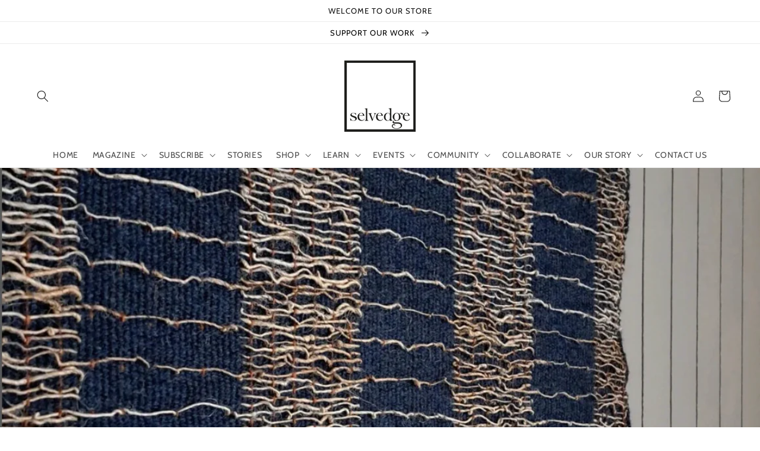

--- FILE ---
content_type: text/html; charset=utf-8
request_url: https://www.selvedge.org/blogs/selvedge/eleanor-pritchards-woven-nettle
body_size: 59823
content:
<!doctype html>
<html class="no-js" lang="en">
  <head>
<!-- Google tag (gtag.js) -->
<script async src="https://www.googletagmanager.com/gtag/js?id=G-JDFG7DR497"></script>
<script>
  window.dataLayer = window.dataLayer || [];
  function gtag(){dataLayer.push(arguments);}
  gtag('js', new Date());

  gtag('config', 'G-JDFG7DR497');
</script>


               <script type='text/javascript' src='//www.selvedge.org/apps/easylockdown/easylockdown-1.0.8.min.js' data-no-instant></script> <script type='text/javascript'>if( typeof InstantClick == 'object' ) easylockdown.clearData();</script> <style type="text/css">#easylockdown-password-form{padding:30px 0;text-align:center}#easylockdown-wrapper,.easylockdown-form-holder{display:inline-block}#easylockdown-password{vertical-align:top;margin-bottom:16px;padding:8px 15px;line-height:1.2em;outline:0;box-shadow:none}#easylockdown-password-error{display:none;color:#fb8077;text-align:left}#easylockdown-password-error.easylockdown-error{border:1px solid #fb8077}#easylockdown-password-form-button:not(.easylockdown-native-styles){vertical-align:top;display:inline-block!important;height:auto!important;padding:8px 15px;background:#777;border-radius:3px;color:#fff!important;line-height:1.2em;text-decoration:none!important}.easylockdown-instantclick-fix,.easylockdown-item-selector{position:absolute;z-index:-999;display:none;height:0;width:0;font-size:0;line-height:0}.easylockdown-collection-item[data-eld-loc-can],.easylockdown-item-selector+*,.easylockdown-item[data-eld-loc-can]{display:none}.easylockdown404-content-container{padding:50px;text-align:center}.easylockdown404-title-holder .easylockdown-title-404{display:block;margin:0 0 1rem;font-size:2rem;line-height:2.5rem}</style> 

















































































































































































































































































































































































































































































































































































































<script type='text/javascript'>easylockdown.hideLinksListByAuth.can['5273532956'] = '*[href$="/products/"],*[href*="/products//"],*[href*="/products/?"],*[href*="/products/#"],*[data-eld-product-handle=""]';</script>

















































<script type='text/javascript'>easylockdown.hideLinksListByAuth.can['5fe5024512'] = '*[href$="/pages/issue-95-heritage-digital-edition-for-subscribers"]';</script>







<script type='text/javascript'>easylockdown.hideLinksListByAuth.can['d2f9222555'] = '*[href$="/pages/issue-94-earth-digital-edition-for-subscribers"]';</script>



<script type='text/javascript'>
  if( typeof easylockdown == 'object' ) {
    easylockdown.localeRootUrl = '';
    easylockdown.routerByLocation(); 

    easylockdown.onReady(function(e){
      easylockdown.hideAllLinks();
    });
  }
</script>


<script>
      
    </script>
    <meta charset="utf-8">
    <meta http-equiv="X-UA-Compatible" content="IE=edge">
    <meta name="viewport" content="width=device-width,initial-scale=1">
    <meta name="theme-color" content="">
    <link rel="canonical" href="https://www.selvedge.org/blogs/selvedge/eleanor-pritchards-woven-nettle">
    <link rel="preconnect" href="https://cdn.shopify.com" crossorigin>
    <meta name="p:domain_verify" content="ebf6364d022100aea3460d2dd3ae6b5d"/><link rel="icon" type="image/png" href="//www.selvedge.org/cdn/shop/files/faviconlogo.png?crop=center&height=32&v=1716834194&width=32"><link rel="preconnect" href="https://fonts.shopifycdn.com" crossorigin><title>
      ELEANOR PRITCHARD&#39;S WOVEN NETTLE
 &ndash; Selvedge Magazine</title>

    
      <meta name="description" content="Eleanor Pritchard&#39;s new nettle pieces caught our eye recently. After a friend have her a ball of hand-spun nettle yarn, Pritchard has been creating hand-woven pieces using nettle.The yarn is made from the fiber of nettle stems. It is created in much the same that flax is spun into linen yarn - the stems are harvested a">
    

    

<meta property="og:site_name" content="Selvedge Magazine">
<meta property="og:url" content="https://www.selvedge.org/blogs/selvedge/eleanor-pritchards-woven-nettle">
<meta property="og:title" content="ELEANOR PRITCHARD&#39;S WOVEN NETTLE">
<meta property="og:type" content="article">
<meta property="og:description" content="Eleanor Pritchard&#39;s new nettle pieces caught our eye recently. After a friend have her a ball of hand-spun nettle yarn, Pritchard has been creating hand-woven pieces using nettle.The yarn is made from the fiber of nettle stems. It is created in much the same that flax is spun into linen yarn - the stems are harvested a"><meta property="og:image" content="http://www.selvedge.org/cdn/shop/articles/Screenshot_2023-11-14_at_12.14.59_8441d8b9-9b2f-4f91-84ac-3fd5430793b3.png?v=1699964322">
  <meta property="og:image:secure_url" content="https://www.selvedge.org/cdn/shop/articles/Screenshot_2023-11-14_at_12.14.59_8441d8b9-9b2f-4f91-84ac-3fd5430793b3.png?v=1699964322">
  <meta property="og:image:width" content="1158">
  <meta property="og:image:height" content="910"><meta name="twitter:card" content="summary_large_image">
<meta name="twitter:title" content="ELEANOR PRITCHARD&#39;S WOVEN NETTLE">
<meta name="twitter:description" content="Eleanor Pritchard&#39;s new nettle pieces caught our eye recently. After a friend have her a ball of hand-spun nettle yarn, Pritchard has been creating hand-woven pieces using nettle.The yarn is made from the fiber of nettle stems. It is created in much the same that flax is spun into linen yarn - the stems are harvested a">


    <script src="//www.selvedge.org/cdn/shop/t/36/assets/global.js?v=135116476141006970691720752363" defer="defer"></script>
    <script>window.performance && window.performance.mark && window.performance.mark('shopify.content_for_header.start');</script><meta name="google-site-verification" content="GZPRw8k1wRn7PzU20e8y3CtoqchPcSGVQ4Wuap6J6pg">
<meta id="shopify-digital-wallet" name="shopify-digital-wallet" content="/13955787/digital_wallets/dialog">
<meta name="shopify-checkout-api-token" content="e68bd28c6ce6e064eeaedd2c07b1f479">
<link rel="alternate" type="application/atom+xml" title="Feed" href="/blogs/selvedge.atom" />
<script async="async" src="/checkouts/internal/preloads.js?locale=en-GB"></script>
<link rel="preconnect" href="https://shop.app" crossorigin="anonymous">
<script async="async" src="https://shop.app/checkouts/internal/preloads.js?locale=en-GB&shop_id=13955787" crossorigin="anonymous"></script>
<script id="apple-pay-shop-capabilities" type="application/json">{"shopId":13955787,"countryCode":"GB","currencyCode":"GBP","merchantCapabilities":["supports3DS"],"merchantId":"gid:\/\/shopify\/Shop\/13955787","merchantName":"Selvedge Magazine","requiredBillingContactFields":["postalAddress","email","phone"],"requiredShippingContactFields":["postalAddress","email","phone"],"shippingType":"shipping","supportedNetworks":["visa","maestro","masterCard","amex","discover","elo"],"total":{"type":"pending","label":"Selvedge Magazine","amount":"1.00"},"shopifyPaymentsEnabled":true,"supportsSubscriptions":true}</script>
<script id="shopify-features" type="application/json">{"accessToken":"e68bd28c6ce6e064eeaedd2c07b1f479","betas":["rich-media-storefront-analytics"],"domain":"www.selvedge.org","predictiveSearch":true,"shopId":13955787,"locale":"en"}</script>
<script>var Shopify = Shopify || {};
Shopify.shop = "selvedge-magazine.myshopify.com";
Shopify.locale = "en";
Shopify.currency = {"active":"GBP","rate":"1.0"};
Shopify.country = "GB";
Shopify.theme = {"name":"12 July 2024 (DAWN 4.0.0) Akuna","id":143886614763,"schema_name":"Dawn","schema_version":"4.0.0","theme_store_id":887,"role":"main"};
Shopify.theme.handle = "null";
Shopify.theme.style = {"id":null,"handle":null};
Shopify.cdnHost = "www.selvedge.org/cdn";
Shopify.routes = Shopify.routes || {};
Shopify.routes.root = "/";</script>
<script type="module">!function(o){(o.Shopify=o.Shopify||{}).modules=!0}(window);</script>
<script>!function(o){function n(){var o=[];function n(){o.push(Array.prototype.slice.apply(arguments))}return n.q=o,n}var t=o.Shopify=o.Shopify||{};t.loadFeatures=n(),t.autoloadFeatures=n()}(window);</script>
<script>
  window.ShopifyPay = window.ShopifyPay || {};
  window.ShopifyPay.apiHost = "shop.app\/pay";
  window.ShopifyPay.redirectState = null;
</script>
<script id="shop-js-analytics" type="application/json">{"pageType":"article"}</script>
<script defer="defer" async type="module" src="//www.selvedge.org/cdn/shopifycloud/shop-js/modules/v2/client.init-shop-cart-sync_BdyHc3Nr.en.esm.js"></script>
<script defer="defer" async type="module" src="//www.selvedge.org/cdn/shopifycloud/shop-js/modules/v2/chunk.common_Daul8nwZ.esm.js"></script>
<script type="module">
  await import("//www.selvedge.org/cdn/shopifycloud/shop-js/modules/v2/client.init-shop-cart-sync_BdyHc3Nr.en.esm.js");
await import("//www.selvedge.org/cdn/shopifycloud/shop-js/modules/v2/chunk.common_Daul8nwZ.esm.js");

  window.Shopify.SignInWithShop?.initShopCartSync?.({"fedCMEnabled":true,"windoidEnabled":true});

</script>
<script>
  window.Shopify = window.Shopify || {};
  if (!window.Shopify.featureAssets) window.Shopify.featureAssets = {};
  window.Shopify.featureAssets['shop-js'] = {"shop-cart-sync":["modules/v2/client.shop-cart-sync_QYOiDySF.en.esm.js","modules/v2/chunk.common_Daul8nwZ.esm.js"],"init-fed-cm":["modules/v2/client.init-fed-cm_DchLp9rc.en.esm.js","modules/v2/chunk.common_Daul8nwZ.esm.js"],"shop-button":["modules/v2/client.shop-button_OV7bAJc5.en.esm.js","modules/v2/chunk.common_Daul8nwZ.esm.js"],"init-windoid":["modules/v2/client.init-windoid_DwxFKQ8e.en.esm.js","modules/v2/chunk.common_Daul8nwZ.esm.js"],"shop-cash-offers":["modules/v2/client.shop-cash-offers_DWtL6Bq3.en.esm.js","modules/v2/chunk.common_Daul8nwZ.esm.js","modules/v2/chunk.modal_CQq8HTM6.esm.js"],"shop-toast-manager":["modules/v2/client.shop-toast-manager_CX9r1SjA.en.esm.js","modules/v2/chunk.common_Daul8nwZ.esm.js"],"init-shop-email-lookup-coordinator":["modules/v2/client.init-shop-email-lookup-coordinator_UhKnw74l.en.esm.js","modules/v2/chunk.common_Daul8nwZ.esm.js"],"pay-button":["modules/v2/client.pay-button_DzxNnLDY.en.esm.js","modules/v2/chunk.common_Daul8nwZ.esm.js"],"avatar":["modules/v2/client.avatar_BTnouDA3.en.esm.js"],"init-shop-cart-sync":["modules/v2/client.init-shop-cart-sync_BdyHc3Nr.en.esm.js","modules/v2/chunk.common_Daul8nwZ.esm.js"],"shop-login-button":["modules/v2/client.shop-login-button_D8B466_1.en.esm.js","modules/v2/chunk.common_Daul8nwZ.esm.js","modules/v2/chunk.modal_CQq8HTM6.esm.js"],"init-customer-accounts-sign-up":["modules/v2/client.init-customer-accounts-sign-up_C8fpPm4i.en.esm.js","modules/v2/client.shop-login-button_D8B466_1.en.esm.js","modules/v2/chunk.common_Daul8nwZ.esm.js","modules/v2/chunk.modal_CQq8HTM6.esm.js"],"init-shop-for-new-customer-accounts":["modules/v2/client.init-shop-for-new-customer-accounts_CVTO0Ztu.en.esm.js","modules/v2/client.shop-login-button_D8B466_1.en.esm.js","modules/v2/chunk.common_Daul8nwZ.esm.js","modules/v2/chunk.modal_CQq8HTM6.esm.js"],"init-customer-accounts":["modules/v2/client.init-customer-accounts_dRgKMfrE.en.esm.js","modules/v2/client.shop-login-button_D8B466_1.en.esm.js","modules/v2/chunk.common_Daul8nwZ.esm.js","modules/v2/chunk.modal_CQq8HTM6.esm.js"],"shop-follow-button":["modules/v2/client.shop-follow-button_CkZpjEct.en.esm.js","modules/v2/chunk.common_Daul8nwZ.esm.js","modules/v2/chunk.modal_CQq8HTM6.esm.js"],"lead-capture":["modules/v2/client.lead-capture_BntHBhfp.en.esm.js","modules/v2/chunk.common_Daul8nwZ.esm.js","modules/v2/chunk.modal_CQq8HTM6.esm.js"],"checkout-modal":["modules/v2/client.checkout-modal_CfxcYbTm.en.esm.js","modules/v2/chunk.common_Daul8nwZ.esm.js","modules/v2/chunk.modal_CQq8HTM6.esm.js"],"shop-login":["modules/v2/client.shop-login_Da4GZ2H6.en.esm.js","modules/v2/chunk.common_Daul8nwZ.esm.js","modules/v2/chunk.modal_CQq8HTM6.esm.js"],"payment-terms":["modules/v2/client.payment-terms_MV4M3zvL.en.esm.js","modules/v2/chunk.common_Daul8nwZ.esm.js","modules/v2/chunk.modal_CQq8HTM6.esm.js"]};
</script>
<script>(function() {
  var isLoaded = false;
  function asyncLoad() {
    if (isLoaded) return;
    isLoaded = true;
    var urls = ["https:\/\/assets1.adroll.com\/shopify\/latest\/j\/shopify_rolling_bootstrap_v2.js?adroll_adv_id=73XKQUN4XVERPO55F5SWM2\u0026adroll_pix_id=IBZEMM7JWBFD3FBU3KVGXI\u0026shop=selvedge-magazine.myshopify.com","https:\/\/a.mailmunch.co\/widgets\/site-691318-cb74c325ecd68b3be557a07d85667b4456b42c1b.js?shop=selvedge-magazine.myshopify.com","https:\/\/upsellhero.syncu.be\/js\/init.min.js?c=1652188340483\u0026t=1652188340483\u0026shop=selvedge-magazine.myshopify.com","https:\/\/apps.techdignity.com\/terms-and-conditions\/public\/js\/load-igt-app.js?shop=selvedge-magazine.myshopify.com","https:\/\/chimpstatic.com\/mcjs-connected\/js\/users\/2ecccbd9c19df94f48080e541\/b4e2ed199af9befa9eca81b67.js?shop=selvedge-magazine.myshopify.com","https:\/\/pmslider.netlify.app\/preview.js?v=2\u0026shop=selvedge-magazine.myshopify.com","\/\/cool-image-magnifier.product-image-zoom.com\/js\/core\/main.min.js?timestamp=1721043494\u0026shop=selvedge-magazine.myshopify.com","https:\/\/app.adoric-om.com\/adoric.js?key=a7173dc4b4f2a7328f9e50d214ff79df\u0026shop=selvedge-magazine.myshopify.com"];
    for (var i = 0; i < urls.length; i++) {
      var s = document.createElement('script');
      s.type = 'text/javascript';
      s.async = true;
      s.src = urls[i];
      var x = document.getElementsByTagName('script')[0];
      x.parentNode.insertBefore(s, x);
    }
  };
  if(window.attachEvent) {
    window.attachEvent('onload', asyncLoad);
  } else {
    window.addEventListener('load', asyncLoad, false);
  }
})();</script>
<script id="__st">var __st={"a":13955787,"offset":0,"reqid":"a71fcdc7-e33d-4927-a13d-a618466eba66-1769023696","pageurl":"www.selvedge.org\/blogs\/selvedge\/eleanor-pritchards-woven-nettle","s":"articles-590061404395","u":"27d88c87b4e4","p":"article","rtyp":"article","rid":590061404395};</script>
<script>window.ShopifyPaypalV4VisibilityTracking = true;</script>
<script id="captcha-bootstrap">!function(){'use strict';const t='contact',e='account',n='new_comment',o=[[t,t],['blogs',n],['comments',n],[t,'customer']],c=[[e,'customer_login'],[e,'guest_login'],[e,'recover_customer_password'],[e,'create_customer']],r=t=>t.map((([t,e])=>`form[action*='/${t}']:not([data-nocaptcha='true']) input[name='form_type'][value='${e}']`)).join(','),a=t=>()=>t?[...document.querySelectorAll(t)].map((t=>t.form)):[];function s(){const t=[...o],e=r(t);return a(e)}const i='password',u='form_key',d=['recaptcha-v3-token','g-recaptcha-response','h-captcha-response',i],f=()=>{try{return window.sessionStorage}catch{return}},m='__shopify_v',_=t=>t.elements[u];function p(t,e,n=!1){try{const o=window.sessionStorage,c=JSON.parse(o.getItem(e)),{data:r}=function(t){const{data:e,action:n}=t;return t[m]||n?{data:e,action:n}:{data:t,action:n}}(c);for(const[e,n]of Object.entries(r))t.elements[e]&&(t.elements[e].value=n);n&&o.removeItem(e)}catch(o){console.error('form repopulation failed',{error:o})}}const l='form_type',E='cptcha';function T(t){t.dataset[E]=!0}const w=window,h=w.document,L='Shopify',v='ce_forms',y='captcha';let A=!1;((t,e)=>{const n=(g='f06e6c50-85a8-45c8-87d0-21a2b65856fe',I='https://cdn.shopify.com/shopifycloud/storefront-forms-hcaptcha/ce_storefront_forms_captcha_hcaptcha.v1.5.2.iife.js',D={infoText:'Protected by hCaptcha',privacyText:'Privacy',termsText:'Terms'},(t,e,n)=>{const o=w[L][v],c=o.bindForm;if(c)return c(t,g,e,D).then(n);var r;o.q.push([[t,g,e,D],n]),r=I,A||(h.body.append(Object.assign(h.createElement('script'),{id:'captcha-provider',async:!0,src:r})),A=!0)});var g,I,D;w[L]=w[L]||{},w[L][v]=w[L][v]||{},w[L][v].q=[],w[L][y]=w[L][y]||{},w[L][y].protect=function(t,e){n(t,void 0,e),T(t)},Object.freeze(w[L][y]),function(t,e,n,w,h,L){const[v,y,A,g]=function(t,e,n){const i=e?o:[],u=t?c:[],d=[...i,...u],f=r(d),m=r(i),_=r(d.filter((([t,e])=>n.includes(e))));return[a(f),a(m),a(_),s()]}(w,h,L),I=t=>{const e=t.target;return e instanceof HTMLFormElement?e:e&&e.form},D=t=>v().includes(t);t.addEventListener('submit',(t=>{const e=I(t);if(!e)return;const n=D(e)&&!e.dataset.hcaptchaBound&&!e.dataset.recaptchaBound,o=_(e),c=g().includes(e)&&(!o||!o.value);(n||c)&&t.preventDefault(),c&&!n&&(function(t){try{if(!f())return;!function(t){const e=f();if(!e)return;const n=_(t);if(!n)return;const o=n.value;o&&e.removeItem(o)}(t);const e=Array.from(Array(32),(()=>Math.random().toString(36)[2])).join('');!function(t,e){_(t)||t.append(Object.assign(document.createElement('input'),{type:'hidden',name:u})),t.elements[u].value=e}(t,e),function(t,e){const n=f();if(!n)return;const o=[...t.querySelectorAll(`input[type='${i}']`)].map((({name:t})=>t)),c=[...d,...o],r={};for(const[a,s]of new FormData(t).entries())c.includes(a)||(r[a]=s);n.setItem(e,JSON.stringify({[m]:1,action:t.action,data:r}))}(t,e)}catch(e){console.error('failed to persist form',e)}}(e),e.submit())}));const S=(t,e)=>{t&&!t.dataset[E]&&(n(t,e.some((e=>e===t))),T(t))};for(const o of['focusin','change'])t.addEventListener(o,(t=>{const e=I(t);D(e)&&S(e,y())}));const B=e.get('form_key'),M=e.get(l),P=B&&M;t.addEventListener('DOMContentLoaded',(()=>{const t=y();if(P)for(const e of t)e.elements[l].value===M&&p(e,B);[...new Set([...A(),...v().filter((t=>'true'===t.dataset.shopifyCaptcha))])].forEach((e=>S(e,t)))}))}(h,new URLSearchParams(w.location.search),n,t,e,['guest_login'])})(!0,!0)}();</script>
<script integrity="sha256-4kQ18oKyAcykRKYeNunJcIwy7WH5gtpwJnB7kiuLZ1E=" data-source-attribution="shopify.loadfeatures" defer="defer" src="//www.selvedge.org/cdn/shopifycloud/storefront/assets/storefront/load_feature-a0a9edcb.js" crossorigin="anonymous"></script>
<script crossorigin="anonymous" defer="defer" src="//www.selvedge.org/cdn/shopifycloud/storefront/assets/shopify_pay/storefront-65b4c6d7.js?v=20250812"></script>
<script data-source-attribution="shopify.dynamic_checkout.dynamic.init">var Shopify=Shopify||{};Shopify.PaymentButton=Shopify.PaymentButton||{isStorefrontPortableWallets:!0,init:function(){window.Shopify.PaymentButton.init=function(){};var t=document.createElement("script");t.src="https://www.selvedge.org/cdn/shopifycloud/portable-wallets/latest/portable-wallets.en.js",t.type="module",document.head.appendChild(t)}};
</script>
<script data-source-attribution="shopify.dynamic_checkout.buyer_consent">
  function portableWalletsHideBuyerConsent(e){var t=document.getElementById("shopify-buyer-consent"),n=document.getElementById("shopify-subscription-policy-button");t&&n&&(t.classList.add("hidden"),t.setAttribute("aria-hidden","true"),n.removeEventListener("click",e))}function portableWalletsShowBuyerConsent(e){var t=document.getElementById("shopify-buyer-consent"),n=document.getElementById("shopify-subscription-policy-button");t&&n&&(t.classList.remove("hidden"),t.removeAttribute("aria-hidden"),n.addEventListener("click",e))}window.Shopify?.PaymentButton&&(window.Shopify.PaymentButton.hideBuyerConsent=portableWalletsHideBuyerConsent,window.Shopify.PaymentButton.showBuyerConsent=portableWalletsShowBuyerConsent);
</script>
<script data-source-attribution="shopify.dynamic_checkout.cart.bootstrap">document.addEventListener("DOMContentLoaded",(function(){function t(){return document.querySelector("shopify-accelerated-checkout-cart, shopify-accelerated-checkout")}if(t())Shopify.PaymentButton.init();else{new MutationObserver((function(e,n){t()&&(Shopify.PaymentButton.init(),n.disconnect())})).observe(document.body,{childList:!0,subtree:!0})}}));
</script>
<link id="shopify-accelerated-checkout-styles" rel="stylesheet" media="screen" href="https://www.selvedge.org/cdn/shopifycloud/portable-wallets/latest/accelerated-checkout-backwards-compat.css" crossorigin="anonymous">
<style id="shopify-accelerated-checkout-cart">
        #shopify-buyer-consent {
  margin-top: 1em;
  display: inline-block;
  width: 100%;
}

#shopify-buyer-consent.hidden {
  display: none;
}

#shopify-subscription-policy-button {
  background: none;
  border: none;
  padding: 0;
  text-decoration: underline;
  font-size: inherit;
  cursor: pointer;
}

#shopify-subscription-policy-button::before {
  box-shadow: none;
}

      </style>
<script id="sections-script" data-sections="header,footer" defer="defer" src="//www.selvedge.org/cdn/shop/t/36/compiled_assets/scripts.js?v=61785"></script>
<script>window.performance && window.performance.mark && window.performance.mark('shopify.content_for_header.end');</script>


    <style data-shopify>
      @font-face {
  font-family: Cabin;
  font-weight: 400;
  font-style: normal;
  font-display: swap;
  src: url("//www.selvedge.org/cdn/fonts/cabin/cabin_n4.cefc6494a78f87584a6f312fea532919154f66fe.woff2") format("woff2"),
       url("//www.selvedge.org/cdn/fonts/cabin/cabin_n4.8c16611b00f59d27f4b27ce4328dfe514ce77517.woff") format("woff");
}

      @font-face {
  font-family: Cabin;
  font-weight: 700;
  font-style: normal;
  font-display: swap;
  src: url("//www.selvedge.org/cdn/fonts/cabin/cabin_n7.255204a342bfdbc9ae2017bd4e6a90f8dbb2f561.woff2") format("woff2"),
       url("//www.selvedge.org/cdn/fonts/cabin/cabin_n7.e2afa22a0d0f4b64da3569c990897429d40ff5c0.woff") format("woff");
}

      @font-face {
  font-family: Cabin;
  font-weight: 400;
  font-style: italic;
  font-display: swap;
  src: url("//www.selvedge.org/cdn/fonts/cabin/cabin_i4.d89c1b32b09ecbc46c12781fcf7b2085f17c0be9.woff2") format("woff2"),
       url("//www.selvedge.org/cdn/fonts/cabin/cabin_i4.0a521b11d0b69adfc41e22a263eec7c02aecfe99.woff") format("woff");
}

      @font-face {
  font-family: Cabin;
  font-weight: 700;
  font-style: italic;
  font-display: swap;
  src: url("//www.selvedge.org/cdn/fonts/cabin/cabin_i7.ef2404c08a493e7ccbc92d8c39adf683f40e1fb5.woff2") format("woff2"),
       url("//www.selvedge.org/cdn/fonts/cabin/cabin_i7.480421791818000fc8a5d4134822321b5d7964f8.woff") format("woff");
}

      @font-face {
  font-family: Cabin;
  font-weight: 400;
  font-style: normal;
  font-display: swap;
  src: url("//www.selvedge.org/cdn/fonts/cabin/cabin_n4.cefc6494a78f87584a6f312fea532919154f66fe.woff2") format("woff2"),
       url("//www.selvedge.org/cdn/fonts/cabin/cabin_n4.8c16611b00f59d27f4b27ce4328dfe514ce77517.woff") format("woff");
}


      :root {
        --font-body-family: Cabin, sans-serif;
        --font-body-style: normal;
        --font-body-weight: 400;

        --font-heading-family: Cabin, sans-serif;
        --font-heading-style: normal;
        --font-heading-weight: 400;

        --font-body-scale: 1.0;
        --font-heading-scale: 1.0;

        --color-base-text: 18, 18, 18;
        --color-shadow: 18, 18, 18;
        --color-base-background-1: 255, 255, 255;
        --color-base-background-2: 0, 0, 0;
        --color-base-solid-button-labels: 0, 0, 0;
        --color-base-outline-button-labels: 99, 99, 99;
        --color-base-accent-1: 255, 255, 255;
        --color-base-accent-2: 0, 0, 0;
        --payment-terms-background-color: #ffffff;

        --gradient-base-background-1: #ffffff;
        --gradient-base-background-2: #000000;
        --gradient-base-accent-1: #ffffff;
        --gradient-base-accent-2: #000000;

        --media-padding: px;
        --media-border-opacity: 0.05;
        --media-border-width: 0px;
        --media-radius: 0px;
        --media-shadow-opacity: 0.0;
        --media-shadow-horizontal-offset: 0px;
        --media-shadow-vertical-offset: 0px;
        --media-shadow-blur-radius: 0px;

        --page-width: 160rem;
        --page-width-margin: 0rem;

        --card-image-padding: 0.0rem;
        --card-corner-radius: 0.0rem;
        --card-text-alignment: left;
        --card-border-width: 0.0rem;
        --card-border-opacity: 0.0;
        --card-shadow-opacity: 0.1;
        --card-shadow-horizontal-offset: 0.0rem;
        --card-shadow-vertical-offset: 0.0rem;
        --card-shadow-blur-radius: 0.0rem;

        --badge-corner-radius: 4.0rem;

        --popup-border-width: 1px;
        --popup-border-opacity: 0.1;
        --popup-corner-radius: 0px;
        --popup-shadow-opacity: 0.0;
        --popup-shadow-horizontal-offset: 0px;
        --popup-shadow-vertical-offset: 0px;
        --popup-shadow-blur-radius: 0px;

        --drawer-border-width: 1px;
        --drawer-border-opacity: 0.1;
        --drawer-shadow-opacity: 0.0;
        --drawer-shadow-horizontal-offset: 0px;
        --drawer-shadow-vertical-offset: 0px;
        --drawer-shadow-blur-radius: 0px;

        --spacing-sections-desktop: 0px;
        --spacing-sections-mobile: 0px;

        --grid-desktop-vertical-spacing: 8px;
        --grid-desktop-horizontal-spacing: 8px;
        --grid-mobile-vertical-spacing: 4px;
        --grid-mobile-horizontal-spacing: 4px;

        --text-boxes-border-opacity: 0.0;
        --text-boxes-border-width: 0px;
        --text-boxes-radius: 0px;
        --text-boxes-shadow-opacity: 0.0;
        --text-boxes-shadow-horizontal-offset: 0px;
        --text-boxes-shadow-vertical-offset: 0px;
        --text-boxes-shadow-blur-radius: 0px;

        --buttons-radius: 0px;
        --buttons-radius-outset: 0px;
        --buttons-border-width: 2px;
        --buttons-border-opacity: 1.0;
        --buttons-shadow-opacity: 0.0;
        --buttons-shadow-horizontal-offset: 0px;
        --buttons-shadow-vertical-offset: 0px;
        --buttons-shadow-blur-radius: 0px;
        --buttons-border-offset: 0px;

        --inputs-radius: 0px;
        --inputs-border-width: 1px;
        --inputs-border-opacity: 0.55;
        --inputs-shadow-opacity: 0.0;
        --inputs-shadow-horizontal-offset: 0px;
        --inputs-margin-offset: 0px;
        --inputs-shadow-vertical-offset: 0px;
        --inputs-shadow-blur-radius: 0px;
        --inputs-radius-outset: 0px;

        --variant-pills-radius: 40px;
        --variant-pills-border-width: 1px;
        --variant-pills-border-opacity: 0.55;
        --variant-pills-shadow-opacity: 0.0;
        --variant-pills-shadow-horizontal-offset: 0px;
        --variant-pills-shadow-vertical-offset: 0px;
        --variant-pills-shadow-blur-radius: 0px;
      }

      *,
      *::before,
      *::after {
        box-sizing: inherit;
      }

      html {
        box-sizing: border-box;
        font-size: calc(var(--font-body-scale) * 62.5%);
        height: 100%;
      }

      body {
        display: grid;
        grid-template-rows: auto auto 1fr auto;
        grid-template-columns: 100%;
        min-height: 100%;
        margin: 0;
        font-size: 1.5rem;
        letter-spacing: 0.06rem;
        line-height: calc(1 + 0.8 / var(--font-body-scale));
        font-family: var(--font-body-family);
        font-style: var(--font-body-style);
        font-weight: var(--font-body-weight);
      }

      @media screen and (min-width: 750px) {
        body {
          font-size: 1.6rem;
        }
      }

      .paywhirl-plan-selector-header{display: none !important;}
        .paywhirl-label:nth-of-type(1) {
          display: none !important;
        }

      .paywhirl-compare-at-price {display: none !important;}
    </style>

    <link href="//www.selvedge.org/cdn/shop/t/36/assets/base.css?v=144997082486365258741720752363" rel="stylesheet" type="text/css" media="all" />
    <link href="//www.selvedge.org/cdn/shop/t/36/assets/akuna.css?v=169862313908743605851745233660" rel="stylesheet" type="text/css" media="all" />
    <link href="//www.selvedge.org/cdn/shop/t/36/assets/akuna_p.css?v=6242508331967646961721205089" rel="stylesheet" type="text/css" media="all" /> <link rel="preload" as="font" href="//www.selvedge.org/cdn/fonts/cabin/cabin_n4.cefc6494a78f87584a6f312fea532919154f66fe.woff2" type="font/woff2" crossorigin><link rel="preload" as="font" href="//www.selvedge.org/cdn/fonts/cabin/cabin_n4.cefc6494a78f87584a6f312fea532919154f66fe.woff2" type="font/woff2" crossorigin><link rel="stylesheet" href="//www.selvedge.org/cdn/shop/t/36/assets/component-predictive-search.css?v=165644661289088488651720752363" media="print" onload="this.media='all'"><script>document.documentElement.className = document.documentElement.className.replace('no-js', 'js');
    if (Shopify.designMode) {
      document.documentElement.classList.add('shopify-design-mode');
    }
    </script>

  <script type="text/javascript">
    adroll_adv_id = "YV542IDI5NG2TLSGYFVMEC";
    adroll_pix_id = "UP2FIXSFIRBBNHJOIM4ZEJ";
    adroll_version = "2.0";

    (function(w, d, e, o, a) {
        w.__adroll_loaded = true;
        w.adroll = w.adroll || [];
        w.adroll.f = [ 'setProperties', 'identify', 'track' ];
        var roundtripUrl = "https://s.adroll.com/j/" + adroll_adv_id
                + "/roundtrip.js";
        for (a = 0; a < w.adroll.f.length; a++) {
            w.adroll[w.adroll.f[a]] = w.adroll[w.adroll.f[a]] || (function(n) {
                return function() {
                    w.adroll.push([ n, arguments ])
                }
            })(w.adroll.f[a])
        }

        e = d.createElement('script');
        o = d.getElementsByTagName('script')[0];
        e.async = 1;
        e.src = roundtripUrl;
        o.parentNode.insertBefore(e, o);
    })(window, document);
    adroll.track("pageView");
</script>

  <meta name="google-site-verification" content="PgJ6r6--_3V9RBROCDjyrgJHPUVgifU2Vu6vwwDCf4o" />

  <meta name="msvalidate.01" content="386126BC0233201FD3D930B6F9FEC9D2" /> 
  
  <script type="text/javascript">
    adroll_adv_id = "ZFJY25AJK5EQ7G5WCREUV3";
    adroll_pix_id = "XPIAFSNLDZBC5N4BX3AJCC";
    adroll_version = "2.0";

    (function(w, d, e, o, a) {
        w.__adroll_loaded = true;
        w.adroll = w.adroll || [];
        w.adroll.f = [ 'setProperties', 'identify', 'track' ];
        var roundtripUrl = "https://s.adroll.com/j/" + adroll_adv_id
                + "/roundtrip.js";
        for (a = 0; a < w.adroll.f.length; a++) {
            w.adroll[w.adroll.f[a]] = w.adroll[w.adroll.f[a]] || (function(n) {
                return function() {
                    w.adroll.push([ n, arguments ])
                }
            })(w.adroll.f[a])
        }

        e = d.createElement('script');
        o = d.getElementsByTagName('script')[0];
        e.async = 1;
        e.src = roundtripUrl;
        o.parentNode.insertBefore(e, o);
    })(window, document);
    adroll.track("pageView");
</script>   
  
  





    <script type="text/javascript">
    adroll_adv_id = "F73VXOEGEFG7HHV6ZFUTZA";
    adroll_pix_id = "4NMGNW6XW5CPZHQYOQDKTD";
    adroll_version = "2.0";

    (function(w, d, e, o, a) {
        w.__adroll_loaded = true;
        w.adroll = w.adroll || [];
        w.adroll.f = [ 'setProperties', 'identify', 'track' ];
        var roundtripUrl = "https://s.adroll.com/j/" + adroll_adv_id
                + "/roundtrip.js";
        for (a = 0; a < w.adroll.f.length; a++) {
            w.adroll[w.adroll.f[a]] = w.adroll[w.adroll.f[a]] || (function(n) {
                return function() {
                    w.adroll.push([ n, arguments ])
                }
            })(w.adroll.f[a])
        }

        e = d.createElement('script');
        o = d.getElementsByTagName('script')[0];
        e.async = 1;
        e.src = roundtripUrl;
        o.parentNode.insertBefore(e, o);
    })(window, document);
    adroll.track("pageView");
</script>


  
<!-- BEGIN app block: shopify://apps/judge-me-reviews/blocks/judgeme_core/61ccd3b1-a9f2-4160-9fe9-4fec8413e5d8 --><!-- Start of Judge.me Core -->






<link rel="dns-prefetch" href="https://cdnwidget.judge.me">
<link rel="dns-prefetch" href="https://cdn.judge.me">
<link rel="dns-prefetch" href="https://cdn1.judge.me">
<link rel="dns-prefetch" href="https://api.judge.me">

<script data-cfasync='false' class='jdgm-settings-script'>window.jdgmSettings={"pagination":5,"disable_web_reviews":false,"badge_no_review_text":"No reviews","badge_n_reviews_text":"{{ n }} review/reviews","badge_star_color":"#B1B9AF","hide_badge_preview_if_no_reviews":true,"badge_hide_text":false,"enforce_center_preview_badge":false,"widget_title":"Customer Reviews","widget_open_form_text":"Write a review","widget_close_form_text":"Cancel review","widget_refresh_page_text":"Refresh page","widget_summary_text":"Based on {{ number_of_reviews }} review/reviews","widget_no_review_text":"Be the first to write a review","widget_name_field_text":"Display name","widget_verified_name_field_text":"Verified Name (public)","widget_name_placeholder_text":"Display name","widget_required_field_error_text":"This field is required.","widget_email_field_text":"Email address","widget_verified_email_field_text":"Verified Email (private, can not be edited)","widget_email_placeholder_text":"Your email address","widget_email_field_error_text":"Please enter a valid email address.","widget_rating_field_text":"Rating","widget_review_title_field_text":"Review Title","widget_review_title_placeholder_text":"Give your review a title","widget_review_body_field_text":"Review content","widget_review_body_placeholder_text":"Start writing here...","widget_pictures_field_text":"Picture/Video (optional)","widget_submit_review_text":"Submit Review","widget_submit_verified_review_text":"Submit Verified Review","widget_submit_success_msg_with_auto_publish":"Thank you! Please refresh the page in a few moments to see your review. You can remove or edit your review by logging into \u003ca href='https://judge.me/login' target='_blank' rel='nofollow noopener'\u003eJudge.me\u003c/a\u003e","widget_submit_success_msg_no_auto_publish":"Thank you! Your review will be published as soon as it is approved by the shop admin. You can remove or edit your review by logging into \u003ca href='https://judge.me/login' target='_blank' rel='nofollow noopener'\u003eJudge.me\u003c/a\u003e","widget_show_default_reviews_out_of_total_text":"Showing {{ n_reviews_shown }} out of {{ n_reviews }} reviews.","widget_show_all_link_text":"Show all","widget_show_less_link_text":"Show less","widget_author_said_text":"{{ reviewer_name }} said:","widget_days_text":"{{ n }} days ago","widget_weeks_text":"{{ n }} week/weeks ago","widget_months_text":"{{ n }} month/months ago","widget_years_text":"{{ n }} year/years ago","widget_yesterday_text":"Yesterday","widget_today_text":"Today","widget_replied_text":"\u003e\u003e {{ shop_name }} replied:","widget_read_more_text":"Read more","widget_reviewer_name_as_initial":"","widget_rating_filter_color":"#B1B9AF","widget_rating_filter_see_all_text":"See all reviews","widget_sorting_most_recent_text":"Most Recent","widget_sorting_highest_rating_text":"Highest Rating","widget_sorting_lowest_rating_text":"Lowest Rating","widget_sorting_with_pictures_text":"Only Pictures","widget_sorting_most_helpful_text":"Most Helpful","widget_open_question_form_text":"Ask a question","widget_reviews_subtab_text":"Reviews","widget_questions_subtab_text":"Questions","widget_question_label_text":"Question","widget_answer_label_text":"Answer","widget_question_placeholder_text":"Write your question here","widget_submit_question_text":"Submit Question","widget_question_submit_success_text":"Thank you for your question! We will notify you once it gets answered.","widget_star_color":"#B1B9AF","verified_badge_text":"Verified","verified_badge_bg_color":"","verified_badge_text_color":"","verified_badge_placement":"left-of-reviewer-name","widget_review_max_height":"","widget_hide_border":false,"widget_social_share":false,"widget_thumb":false,"widget_review_location_show":false,"widget_location_format":"","all_reviews_include_out_of_store_products":false,"all_reviews_out_of_store_text":"(out of store)","all_reviews_pagination":100,"all_reviews_product_name_prefix_text":"about","enable_review_pictures":true,"enable_question_anwser":false,"widget_theme":"default","review_date_format":"mm/dd/yyyy","default_sort_method":"most-recent","widget_product_reviews_subtab_text":"Product Reviews","widget_shop_reviews_subtab_text":"Shop Reviews","widget_other_products_reviews_text":"Reviews for other products","widget_store_reviews_subtab_text":"Store reviews","widget_no_store_reviews_text":"This store hasn't received any reviews yet","widget_web_restriction_product_reviews_text":"This product hasn't received any reviews yet","widget_no_items_text":"No items found","widget_show_more_text":"Show more","widget_write_a_store_review_text":"Write a Store Review","widget_other_languages_heading":"Reviews in Other Languages","widget_translate_review_text":"Translate review to {{ language }}","widget_translating_review_text":"Translating...","widget_show_original_translation_text":"Show original ({{ language }})","widget_translate_review_failed_text":"Review couldn't be translated.","widget_translate_review_retry_text":"Retry","widget_translate_review_try_again_later_text":"Try again later","show_product_url_for_grouped_product":false,"widget_sorting_pictures_first_text":"Pictures First","show_pictures_on_all_rev_page_mobile":false,"show_pictures_on_all_rev_page_desktop":false,"floating_tab_hide_mobile_install_preference":false,"floating_tab_button_name":"★ Reviews","floating_tab_title":"Let customers speak for us","floating_tab_button_color":"","floating_tab_button_background_color":"","floating_tab_url":"","floating_tab_url_enabled":false,"floating_tab_tab_style":"text","all_reviews_text_badge_text":"Customers rate us {{ shop.metafields.judgeme.all_reviews_rating | round: 1 }}/5 based on {{ shop.metafields.judgeme.all_reviews_count }} reviews.","all_reviews_text_badge_text_branded_style":"{{ shop.metafields.judgeme.all_reviews_rating | round: 1 }} out of 5 stars based on {{ shop.metafields.judgeme.all_reviews_count }} reviews","is_all_reviews_text_badge_a_link":false,"show_stars_for_all_reviews_text_badge":false,"all_reviews_text_badge_url":"","all_reviews_text_style":"branded","all_reviews_text_color_style":"judgeme_brand_color","all_reviews_text_color":"#108474","all_reviews_text_show_jm_brand":true,"featured_carousel_show_header":true,"featured_carousel_title":"Let customers speak for us","testimonials_carousel_title":"Customers are saying","videos_carousel_title":"Real customer stories","cards_carousel_title":"Customers are saying","featured_carousel_count_text":"from {{ n }} reviews","featured_carousel_add_link_to_all_reviews_page":false,"featured_carousel_url":"","featured_carousel_show_images":true,"featured_carousel_autoslide_interval":5,"featured_carousel_arrows_on_the_sides":false,"featured_carousel_height":250,"featured_carousel_width":80,"featured_carousel_image_size":0,"featured_carousel_image_height":250,"featured_carousel_arrow_color":"#eeeeee","verified_count_badge_style":"branded","verified_count_badge_orientation":"horizontal","verified_count_badge_color_style":"judgeme_brand_color","verified_count_badge_color":"#108474","is_verified_count_badge_a_link":false,"verified_count_badge_url":"","verified_count_badge_show_jm_brand":true,"widget_rating_preset_default":5,"widget_first_sub_tab":"product-reviews","widget_show_histogram":true,"widget_histogram_use_custom_color":true,"widget_pagination_use_custom_color":true,"widget_star_use_custom_color":false,"widget_verified_badge_use_custom_color":false,"widget_write_review_use_custom_color":false,"picture_reminder_submit_button":"Upload Pictures","enable_review_videos":false,"mute_video_by_default":false,"widget_sorting_videos_first_text":"Videos First","widget_review_pending_text":"Pending","featured_carousel_items_for_large_screen":3,"social_share_options_order":"Facebook,Twitter","remove_microdata_snippet":true,"disable_json_ld":false,"enable_json_ld_products":false,"preview_badge_show_question_text":false,"preview_badge_no_question_text":"No questions","preview_badge_n_question_text":"{{ number_of_questions }} question/questions","qa_badge_show_icon":false,"qa_badge_position":"same-row","remove_judgeme_branding":true,"widget_add_search_bar":false,"widget_search_bar_placeholder":"Search","widget_sorting_verified_only_text":"Verified only","featured_carousel_theme":"default","featured_carousel_show_rating":true,"featured_carousel_show_title":true,"featured_carousel_show_body":true,"featured_carousel_show_date":false,"featured_carousel_show_reviewer":true,"featured_carousel_show_product":false,"featured_carousel_header_background_color":"#108474","featured_carousel_header_text_color":"#ffffff","featured_carousel_name_product_separator":"reviewed","featured_carousel_full_star_background":"#108474","featured_carousel_empty_star_background":"#dadada","featured_carousel_vertical_theme_background":"#f9fafb","featured_carousel_verified_badge_enable":true,"featured_carousel_verified_badge_color":"#108474","featured_carousel_border_style":"round","featured_carousel_review_line_length_limit":3,"featured_carousel_more_reviews_button_text":"Read more reviews","featured_carousel_view_product_button_text":"View product","all_reviews_page_load_reviews_on":"scroll","all_reviews_page_load_more_text":"Load More Reviews","disable_fb_tab_reviews":false,"enable_ajax_cdn_cache":false,"widget_advanced_speed_features":5,"widget_public_name_text":"displayed publicly like","default_reviewer_name":"John Smith","default_reviewer_name_has_non_latin":true,"widget_reviewer_anonymous":"Anonymous","medals_widget_title":"Judge.me Review Medals","medals_widget_background_color":"#f9fafb","medals_widget_position":"footer_all_pages","medals_widget_border_color":"#f9fafb","medals_widget_verified_text_position":"left","medals_widget_use_monochromatic_version":false,"medals_widget_elements_color":"#108474","show_reviewer_avatar":true,"widget_invalid_yt_video_url_error_text":"Not a YouTube video URL","widget_max_length_field_error_text":"Please enter no more than {0} characters.","widget_show_country_flag":false,"widget_show_collected_via_shop_app":true,"widget_verified_by_shop_badge_style":"light","widget_verified_by_shop_text":"Verified by Shop","widget_show_photo_gallery":false,"widget_load_with_code_splitting":true,"widget_ugc_install_preference":false,"widget_ugc_title":"Made by us, Shared by you","widget_ugc_subtitle":"Tag us to see your picture featured in our page","widget_ugc_arrows_color":"#ffffff","widget_ugc_primary_button_text":"Buy Now","widget_ugc_primary_button_background_color":"#108474","widget_ugc_primary_button_text_color":"#ffffff","widget_ugc_primary_button_border_width":"0","widget_ugc_primary_button_border_style":"none","widget_ugc_primary_button_border_color":"#108474","widget_ugc_primary_button_border_radius":"25","widget_ugc_secondary_button_text":"Load More","widget_ugc_secondary_button_background_color":"#ffffff","widget_ugc_secondary_button_text_color":"#108474","widget_ugc_secondary_button_border_width":"2","widget_ugc_secondary_button_border_style":"solid","widget_ugc_secondary_button_border_color":"#108474","widget_ugc_secondary_button_border_radius":"25","widget_ugc_reviews_button_text":"View Reviews","widget_ugc_reviews_button_background_color":"#ffffff","widget_ugc_reviews_button_text_color":"#108474","widget_ugc_reviews_button_border_width":"2","widget_ugc_reviews_button_border_style":"solid","widget_ugc_reviews_button_border_color":"#108474","widget_ugc_reviews_button_border_radius":"25","widget_ugc_reviews_button_link_to":"judgeme-reviews-page","widget_ugc_show_post_date":true,"widget_ugc_max_width":"800","widget_rating_metafield_value_type":true,"widget_primary_color":"#B1B9AF","widget_enable_secondary_color":false,"widget_secondary_color":"#edf5f5","widget_summary_average_rating_text":"{{ average_rating }} out of 5","widget_media_grid_title":"Customer photos \u0026 videos","widget_media_grid_see_more_text":"See more","widget_round_style":false,"widget_show_product_medals":false,"widget_verified_by_judgeme_text":"Verified by Judge.me","widget_show_store_medals":true,"widget_verified_by_judgeme_text_in_store_medals":"Verified by Judge.me","widget_media_field_exceed_quantity_message":"Sorry, we can only accept {{ max_media }} for one review.","widget_media_field_exceed_limit_message":"{{ file_name }} is too large, please select a {{ media_type }} less than {{ size_limit }}MB.","widget_review_submitted_text":"Review Submitted!","widget_question_submitted_text":"Question Submitted!","widget_close_form_text_question":"Cancel","widget_write_your_answer_here_text":"Write your answer here","widget_enabled_branded_link":true,"widget_show_collected_by_judgeme":true,"widget_reviewer_name_color":"","widget_write_review_text_color":"","widget_write_review_bg_color":"","widget_collected_by_judgeme_text":"collected by Judge.me","widget_pagination_type":"standard","widget_load_more_text":"Load More","widget_load_more_color":"#B1B9AF","widget_full_review_text":"Full Review","widget_read_more_reviews_text":"Read More Reviews","widget_read_questions_text":"Read Questions","widget_questions_and_answers_text":"Questions \u0026 Answers","widget_verified_by_text":"Verified by","widget_verified_text":"Verified","widget_number_of_reviews_text":"{{ number_of_reviews }} reviews","widget_back_button_text":"Back","widget_next_button_text":"Next","widget_custom_forms_filter_button":"Filters","custom_forms_style":"horizontal","widget_show_review_information":false,"how_reviews_are_collected":"How reviews are collected?","widget_show_review_keywords":false,"widget_gdpr_statement":"How we use your data: We'll only contact you about the review you left, and only if necessary. By submitting your review, you agree to Judge.me's \u003ca href='https://judge.me/terms' target='_blank' rel='nofollow noopener'\u003eterms\u003c/a\u003e, \u003ca href='https://judge.me/privacy' target='_blank' rel='nofollow noopener'\u003eprivacy\u003c/a\u003e and \u003ca href='https://judge.me/content-policy' target='_blank' rel='nofollow noopener'\u003econtent\u003c/a\u003e policies.","widget_multilingual_sorting_enabled":false,"widget_translate_review_content_enabled":false,"widget_translate_review_content_method":"manual","popup_widget_review_selection":"automatically_with_pictures","popup_widget_round_border_style":true,"popup_widget_show_title":true,"popup_widget_show_body":true,"popup_widget_show_reviewer":false,"popup_widget_show_product":true,"popup_widget_show_pictures":true,"popup_widget_use_review_picture":true,"popup_widget_show_on_home_page":true,"popup_widget_show_on_product_page":true,"popup_widget_show_on_collection_page":true,"popup_widget_show_on_cart_page":true,"popup_widget_position":"bottom_left","popup_widget_first_review_delay":5,"popup_widget_duration":5,"popup_widget_interval":5,"popup_widget_review_count":5,"popup_widget_hide_on_mobile":true,"review_snippet_widget_round_border_style":true,"review_snippet_widget_card_color":"#FFFFFF","review_snippet_widget_slider_arrows_background_color":"#FFFFFF","review_snippet_widget_slider_arrows_color":"#000000","review_snippet_widget_star_color":"#108474","show_product_variant":false,"all_reviews_product_variant_label_text":"Variant: ","widget_show_verified_branding":false,"widget_ai_summary_title":"Customers say","widget_ai_summary_disclaimer":"AI-powered review summary based on recent customer reviews","widget_show_ai_summary":false,"widget_show_ai_summary_bg":false,"widget_show_review_title_input":true,"redirect_reviewers_invited_via_email":"external_form","request_store_review_after_product_review":true,"request_review_other_products_in_order":true,"review_form_color_scheme":"default","review_form_corner_style":"square","review_form_star_color":{},"review_form_text_color":"#333333","review_form_background_color":"#ffffff","review_form_field_background_color":"#fafafa","review_form_button_color":{},"review_form_button_text_color":"#ffffff","review_form_modal_overlay_color":"#000000","review_content_screen_title_text":"How would you rate this product?","review_content_introduction_text":"We would love it if you would share a bit about your experience.","store_review_form_title_text":"How would you rate this store?","store_review_form_introduction_text":"We would love it if you would share a bit about your experience.","show_review_guidance_text":true,"one_star_review_guidance_text":"Poor","five_star_review_guidance_text":"Great","customer_information_screen_title_text":"About you","customer_information_introduction_text":"Please tell us more about you.","custom_questions_screen_title_text":"Your experience in more detail","custom_questions_introduction_text":"Here are a few questions to help us understand more about your experience.","review_submitted_screen_title_text":"Thanks for your review!","review_submitted_screen_thank_you_text":"We are processing it and it will appear on the store soon.","review_submitted_screen_email_verification_text":"Please confirm your email by clicking the link we just sent you. This helps us keep reviews authentic.","review_submitted_request_store_review_text":"Would you like to share your experience of shopping with us?","review_submitted_review_other_products_text":"Would you like to review these products?","store_review_screen_title_text":"Would you like to share your experience of shopping with us?","store_review_introduction_text":"We value your feedback and use it to improve. Please share any thoughts or suggestions you have.","reviewer_media_screen_title_picture_text":"Share a picture","reviewer_media_introduction_picture_text":"Upload a photo to support your review.","reviewer_media_screen_title_video_text":"Share a video","reviewer_media_introduction_video_text":"Upload a video to support your review.","reviewer_media_screen_title_picture_or_video_text":"Share a picture or video","reviewer_media_introduction_picture_or_video_text":"Upload a photo or video to support your review.","reviewer_media_youtube_url_text":"Paste your Youtube URL here","advanced_settings_next_step_button_text":"Next","advanced_settings_close_review_button_text":"Close","modal_write_review_flow":false,"write_review_flow_required_text":"Required","write_review_flow_privacy_message_text":"We respect your privacy.","write_review_flow_anonymous_text":"Post review as anonymous","write_review_flow_visibility_text":"This won't be visible to other customers.","write_review_flow_multiple_selection_help_text":"Select as many as you like","write_review_flow_single_selection_help_text":"Select one option","write_review_flow_required_field_error_text":"This field is required","write_review_flow_invalid_email_error_text":"Please enter a valid email address","write_review_flow_max_length_error_text":"Max. {{ max_length }} characters.","write_review_flow_media_upload_text":"\u003cb\u003eClick to upload\u003c/b\u003e or drag and drop","write_review_flow_gdpr_statement":"We'll only contact you about your review if necessary. By submitting your review, you agree to our \u003ca href='https://judge.me/terms' target='_blank' rel='nofollow noopener'\u003eterms and conditions\u003c/a\u003e and \u003ca href='https://judge.me/privacy' target='_blank' rel='nofollow noopener'\u003eprivacy policy\u003c/a\u003e.","rating_only_reviews_enabled":false,"show_negative_reviews_help_screen":false,"new_review_flow_help_screen_rating_threshold":3,"negative_review_resolution_screen_title_text":"Tell us more","negative_review_resolution_text":"Your experience matters to us. If there were issues with your purchase, we're here to help. Feel free to reach out to us, we'd love the opportunity to make things right.","negative_review_resolution_button_text":"Contact us","negative_review_resolution_proceed_with_review_text":"Leave a review","negative_review_resolution_subject":"Issue with purchase from {{ shop_name }}.{{ order_name }}","preview_badge_collection_page_install_status":false,"widget_review_custom_css":"","preview_badge_custom_css":"","preview_badge_stars_count":"5-stars","featured_carousel_custom_css":"","floating_tab_custom_css":"","all_reviews_widget_custom_css":"","medals_widget_custom_css":"","verified_badge_custom_css":"","all_reviews_text_custom_css":"","transparency_badges_collected_via_store_invite":false,"transparency_badges_from_another_provider":false,"transparency_badges_collected_from_store_visitor":false,"transparency_badges_collected_by_verified_review_provider":false,"transparency_badges_earned_reward":false,"transparency_badges_collected_via_store_invite_text":"Review collected via store invitation","transparency_badges_from_another_provider_text":"Review collected from another provider","transparency_badges_collected_from_store_visitor_text":"Review collected from a store visitor","transparency_badges_written_in_google_text":"Review written in Google","transparency_badges_written_in_etsy_text":"Review written in Etsy","transparency_badges_written_in_shop_app_text":"Review written in Shop App","transparency_badges_earned_reward_text":"Review earned a reward for future purchase","product_review_widget_per_page":10,"widget_store_review_label_text":"Review about the store","checkout_comment_extension_title_on_product_page":"Customer Comments","checkout_comment_extension_num_latest_comment_show":5,"checkout_comment_extension_format":"name_and_timestamp","checkout_comment_customer_name":"last_initial","checkout_comment_comment_notification":true,"preview_badge_collection_page_install_preference":false,"preview_badge_home_page_install_preference":false,"preview_badge_product_page_install_preference":false,"review_widget_install_preference":"","review_carousel_install_preference":false,"floating_reviews_tab_install_preference":"none","verified_reviews_count_badge_install_preference":false,"all_reviews_text_install_preference":false,"review_widget_best_location":false,"judgeme_medals_install_preference":false,"review_widget_revamp_enabled":false,"review_widget_qna_enabled":false,"review_widget_header_theme":"minimal","review_widget_widget_title_enabled":true,"review_widget_header_text_size":"medium","review_widget_header_text_weight":"regular","review_widget_average_rating_style":"compact","review_widget_bar_chart_enabled":true,"review_widget_bar_chart_type":"numbers","review_widget_bar_chart_style":"standard","review_widget_expanded_media_gallery_enabled":false,"review_widget_reviews_section_theme":"standard","review_widget_image_style":"thumbnails","review_widget_review_image_ratio":"square","review_widget_stars_size":"medium","review_widget_verified_badge":"standard_text","review_widget_review_title_text_size":"medium","review_widget_review_text_size":"medium","review_widget_review_text_length":"medium","review_widget_number_of_columns_desktop":3,"review_widget_carousel_transition_speed":5,"review_widget_custom_questions_answers_display":"always","review_widget_button_text_color":"#FFFFFF","review_widget_text_color":"#000000","review_widget_lighter_text_color":"#7B7B7B","review_widget_corner_styling":"soft","review_widget_review_word_singular":"review","review_widget_review_word_plural":"reviews","review_widget_voting_label":"Helpful?","review_widget_shop_reply_label":"Reply from {{ shop_name }}:","review_widget_filters_title":"Filters","qna_widget_question_word_singular":"Question","qna_widget_question_word_plural":"Questions","qna_widget_answer_reply_label":"Answer from {{ answerer_name }}:","qna_content_screen_title_text":"Ask a question about this product","qna_widget_question_required_field_error_text":"Please enter your question.","qna_widget_flow_gdpr_statement":"We'll only contact you about your question if necessary. By submitting your question, you agree to our \u003ca href='https://judge.me/terms' target='_blank' rel='nofollow noopener'\u003eterms and conditions\u003c/a\u003e and \u003ca href='https://judge.me/privacy' target='_blank' rel='nofollow noopener'\u003eprivacy policy\u003c/a\u003e.","qna_widget_question_submitted_text":"Thanks for your question!","qna_widget_close_form_text_question":"Close","qna_widget_question_submit_success_text":"We’ll notify you by email when your question is answered.","all_reviews_widget_v2025_enabled":false,"all_reviews_widget_v2025_header_theme":"default","all_reviews_widget_v2025_widget_title_enabled":true,"all_reviews_widget_v2025_header_text_size":"medium","all_reviews_widget_v2025_header_text_weight":"regular","all_reviews_widget_v2025_average_rating_style":"compact","all_reviews_widget_v2025_bar_chart_enabled":true,"all_reviews_widget_v2025_bar_chart_type":"numbers","all_reviews_widget_v2025_bar_chart_style":"standard","all_reviews_widget_v2025_expanded_media_gallery_enabled":false,"all_reviews_widget_v2025_show_store_medals":true,"all_reviews_widget_v2025_show_photo_gallery":true,"all_reviews_widget_v2025_show_review_keywords":false,"all_reviews_widget_v2025_show_ai_summary":false,"all_reviews_widget_v2025_show_ai_summary_bg":false,"all_reviews_widget_v2025_add_search_bar":false,"all_reviews_widget_v2025_default_sort_method":"most-recent","all_reviews_widget_v2025_reviews_per_page":10,"all_reviews_widget_v2025_reviews_section_theme":"default","all_reviews_widget_v2025_image_style":"thumbnails","all_reviews_widget_v2025_review_image_ratio":"square","all_reviews_widget_v2025_stars_size":"medium","all_reviews_widget_v2025_verified_badge":"bold_badge","all_reviews_widget_v2025_review_title_text_size":"medium","all_reviews_widget_v2025_review_text_size":"medium","all_reviews_widget_v2025_review_text_length":"medium","all_reviews_widget_v2025_number_of_columns_desktop":3,"all_reviews_widget_v2025_carousel_transition_speed":5,"all_reviews_widget_v2025_custom_questions_answers_display":"always","all_reviews_widget_v2025_show_product_variant":false,"all_reviews_widget_v2025_show_reviewer_avatar":true,"all_reviews_widget_v2025_reviewer_name_as_initial":"","all_reviews_widget_v2025_review_location_show":false,"all_reviews_widget_v2025_location_format":"","all_reviews_widget_v2025_show_country_flag":false,"all_reviews_widget_v2025_verified_by_shop_badge_style":"light","all_reviews_widget_v2025_social_share":false,"all_reviews_widget_v2025_social_share_options_order":"Facebook,Twitter,LinkedIn,Pinterest","all_reviews_widget_v2025_pagination_type":"standard","all_reviews_widget_v2025_button_text_color":"#FFFFFF","all_reviews_widget_v2025_text_color":"#000000","all_reviews_widget_v2025_lighter_text_color":"#7B7B7B","all_reviews_widget_v2025_corner_styling":"soft","all_reviews_widget_v2025_title":"Customer reviews","all_reviews_widget_v2025_ai_summary_title":"Customers say about this store","all_reviews_widget_v2025_no_review_text":"Be the first to write a review","platform":"shopify","branding_url":"https://app.judge.me/reviews/stores/www.selvedge.org","branding_text":"Powered by Judge.me","locale":"en","reply_name":"Selvedge Magazine","widget_version":"3.0","footer":true,"autopublish":true,"review_dates":true,"enable_custom_form":false,"shop_use_review_site":true,"shop_locale":"en","enable_multi_locales_translations":false,"show_review_title_input":true,"review_verification_email_status":"always","can_be_branded":true,"reply_name_text":"Selvedge Magazine"};</script> <style class='jdgm-settings-style'>.jdgm-xx{left:0}:root{--jdgm-primary-color: #B1B9AF;--jdgm-secondary-color: rgba(177,185,175,0.1);--jdgm-star-color: #B1B9AF;--jdgm-write-review-text-color: white;--jdgm-write-review-bg-color: #B1B9AF;--jdgm-paginate-color: #B1B9AF;--jdgm-border-radius: 0;--jdgm-reviewer-name-color: #B1B9AF}.jdgm-histogram__bar-content{background-color:#B1B9AF}.jdgm-rev[data-verified-buyer=true] .jdgm-rev__icon.jdgm-rev__icon:after,.jdgm-rev__buyer-badge.jdgm-rev__buyer-badge{color:white;background-color:#B1B9AF}.jdgm-review-widget--small .jdgm-gallery.jdgm-gallery .jdgm-gallery__thumbnail-link:nth-child(8) .jdgm-gallery__thumbnail-wrapper.jdgm-gallery__thumbnail-wrapper:before{content:"See more"}@media only screen and (min-width: 768px){.jdgm-gallery.jdgm-gallery .jdgm-gallery__thumbnail-link:nth-child(8) .jdgm-gallery__thumbnail-wrapper.jdgm-gallery__thumbnail-wrapper:before{content:"See more"}}.jdgm-preview-badge .jdgm-star.jdgm-star{color:#B1B9AF}.jdgm-prev-badge[data-average-rating='0.00']{display:none !important}.jdgm-author-all-initials{display:none !important}.jdgm-author-last-initial{display:none !important}.jdgm-rev-widg__title{visibility:hidden}.jdgm-rev-widg__summary-text{visibility:hidden}.jdgm-prev-badge__text{visibility:hidden}.jdgm-rev__prod-link-prefix:before{content:'about'}.jdgm-rev__variant-label:before{content:'Variant: '}.jdgm-rev__out-of-store-text:before{content:'(out of store)'}@media only screen and (min-width: 768px){.jdgm-rev__pics .jdgm-rev_all-rev-page-picture-separator,.jdgm-rev__pics .jdgm-rev__product-picture{display:none}}@media only screen and (max-width: 768px){.jdgm-rev__pics .jdgm-rev_all-rev-page-picture-separator,.jdgm-rev__pics .jdgm-rev__product-picture{display:none}}.jdgm-preview-badge[data-template="product"]{display:none !important}.jdgm-preview-badge[data-template="collection"]{display:none !important}.jdgm-preview-badge[data-template="index"]{display:none !important}.jdgm-review-widget[data-from-snippet="true"]{display:none !important}.jdgm-verified-count-badget[data-from-snippet="true"]{display:none !important}.jdgm-carousel-wrapper[data-from-snippet="true"]{display:none !important}.jdgm-all-reviews-text[data-from-snippet="true"]{display:none !important}.jdgm-medals-section[data-from-snippet="true"]{display:none !important}.jdgm-ugc-media-wrapper[data-from-snippet="true"]{display:none !important}.jdgm-rev__transparency-badge[data-badge-type="review_collected_via_store_invitation"]{display:none !important}.jdgm-rev__transparency-badge[data-badge-type="review_collected_from_another_provider"]{display:none !important}.jdgm-rev__transparency-badge[data-badge-type="review_collected_from_store_visitor"]{display:none !important}.jdgm-rev__transparency-badge[data-badge-type="review_written_in_etsy"]{display:none !important}.jdgm-rev__transparency-badge[data-badge-type="review_written_in_google_business"]{display:none !important}.jdgm-rev__transparency-badge[data-badge-type="review_written_in_shop_app"]{display:none !important}.jdgm-rev__transparency-badge[data-badge-type="review_earned_for_future_purchase"]{display:none !important}.jdgm-review-snippet-widget .jdgm-rev-snippet-widget__cards-container .jdgm-rev-snippet-card{border-radius:8px;background:#fff}.jdgm-review-snippet-widget .jdgm-rev-snippet-widget__cards-container .jdgm-rev-snippet-card__rev-rating .jdgm-star{color:#108474}.jdgm-review-snippet-widget .jdgm-rev-snippet-widget__prev-btn,.jdgm-review-snippet-widget .jdgm-rev-snippet-widget__next-btn{border-radius:50%;background:#fff}.jdgm-review-snippet-widget .jdgm-rev-snippet-widget__prev-btn>svg,.jdgm-review-snippet-widget .jdgm-rev-snippet-widget__next-btn>svg{fill:#000}.jdgm-full-rev-modal.rev-snippet-widget .jm-mfp-container .jm-mfp-content,.jdgm-full-rev-modal.rev-snippet-widget .jm-mfp-container .jdgm-full-rev__icon,.jdgm-full-rev-modal.rev-snippet-widget .jm-mfp-container .jdgm-full-rev__pic-img,.jdgm-full-rev-modal.rev-snippet-widget .jm-mfp-container .jdgm-full-rev__reply{border-radius:8px}.jdgm-full-rev-modal.rev-snippet-widget .jm-mfp-container .jdgm-full-rev[data-verified-buyer="true"] .jdgm-full-rev__icon::after{border-radius:8px}.jdgm-full-rev-modal.rev-snippet-widget .jm-mfp-container .jdgm-full-rev .jdgm-rev__buyer-badge{border-radius:calc( 8px / 2 )}.jdgm-full-rev-modal.rev-snippet-widget .jm-mfp-container .jdgm-full-rev .jdgm-full-rev__replier::before{content:'Selvedge Magazine'}.jdgm-full-rev-modal.rev-snippet-widget .jm-mfp-container .jdgm-full-rev .jdgm-full-rev__product-button{border-radius:calc( 8px * 6 )}
</style> <style class='jdgm-settings-style'></style>

  
  
  
  <style class='jdgm-miracle-styles'>
  @-webkit-keyframes jdgm-spin{0%{-webkit-transform:rotate(0deg);-ms-transform:rotate(0deg);transform:rotate(0deg)}100%{-webkit-transform:rotate(359deg);-ms-transform:rotate(359deg);transform:rotate(359deg)}}@keyframes jdgm-spin{0%{-webkit-transform:rotate(0deg);-ms-transform:rotate(0deg);transform:rotate(0deg)}100%{-webkit-transform:rotate(359deg);-ms-transform:rotate(359deg);transform:rotate(359deg)}}@font-face{font-family:'JudgemeStar';src:url("[data-uri]") format("woff");font-weight:normal;font-style:normal}.jdgm-star{font-family:'JudgemeStar';display:inline !important;text-decoration:none !important;padding:0 4px 0 0 !important;margin:0 !important;font-weight:bold;opacity:1;-webkit-font-smoothing:antialiased;-moz-osx-font-smoothing:grayscale}.jdgm-star:hover{opacity:1}.jdgm-star:last-of-type{padding:0 !important}.jdgm-star.jdgm--on:before{content:"\e000"}.jdgm-star.jdgm--off:before{content:"\e001"}.jdgm-star.jdgm--half:before{content:"\e002"}.jdgm-widget *{margin:0;line-height:1.4;-webkit-box-sizing:border-box;-moz-box-sizing:border-box;box-sizing:border-box;-webkit-overflow-scrolling:touch}.jdgm-hidden{display:none !important;visibility:hidden !important}.jdgm-temp-hidden{display:none}.jdgm-spinner{width:40px;height:40px;margin:auto;border-radius:50%;border-top:2px solid #eee;border-right:2px solid #eee;border-bottom:2px solid #eee;border-left:2px solid #ccc;-webkit-animation:jdgm-spin 0.8s infinite linear;animation:jdgm-spin 0.8s infinite linear}.jdgm-spinner:empty{display:block}.jdgm-prev-badge{display:block !important}

</style>


  
  
   


<script data-cfasync='false' class='jdgm-script'>
!function(e){window.jdgm=window.jdgm||{},jdgm.CDN_HOST="https://cdnwidget.judge.me/",jdgm.CDN_HOST_ALT="https://cdn2.judge.me/cdn/widget_frontend/",jdgm.API_HOST="https://api.judge.me/",jdgm.CDN_BASE_URL="https://cdn.shopify.com/extensions/019be17e-f3a5-7af8-ad6f-79a9f502fb85/judgeme-extensions-305/assets/",
jdgm.docReady=function(d){(e.attachEvent?"complete"===e.readyState:"loading"!==e.readyState)?
setTimeout(d,0):e.addEventListener("DOMContentLoaded",d)},jdgm.loadCSS=function(d,t,o,a){
!o&&jdgm.loadCSS.requestedUrls.indexOf(d)>=0||(jdgm.loadCSS.requestedUrls.push(d),
(a=e.createElement("link")).rel="stylesheet",a.class="jdgm-stylesheet",a.media="nope!",
a.href=d,a.onload=function(){this.media="all",t&&setTimeout(t)},e.body.appendChild(a))},
jdgm.loadCSS.requestedUrls=[],jdgm.loadJS=function(e,d){var t=new XMLHttpRequest;
t.onreadystatechange=function(){4===t.readyState&&(Function(t.response)(),d&&d(t.response))},
t.open("GET",e),t.onerror=function(){if(e.indexOf(jdgm.CDN_HOST)===0&&jdgm.CDN_HOST_ALT!==jdgm.CDN_HOST){var f=e.replace(jdgm.CDN_HOST,jdgm.CDN_HOST_ALT);jdgm.loadJS(f,d)}},t.send()},jdgm.docReady((function(){(window.jdgmLoadCSS||e.querySelectorAll(
".jdgm-widget, .jdgm-all-reviews-page").length>0)&&(jdgmSettings.widget_load_with_code_splitting?
parseFloat(jdgmSettings.widget_version)>=3?jdgm.loadCSS(jdgm.CDN_HOST+"widget_v3/base.css"):
jdgm.loadCSS(jdgm.CDN_HOST+"widget/base.css"):jdgm.loadCSS(jdgm.CDN_HOST+"shopify_v2.css"),
jdgm.loadJS(jdgm.CDN_HOST+"loa"+"der.js"))}))}(document);
</script>
<noscript><link rel="stylesheet" type="text/css" media="all" href="https://cdnwidget.judge.me/shopify_v2.css"></noscript>

<!-- BEGIN app snippet: theme_fix_tags --><script>
  (function() {
    var jdgmThemeFixes = null;
    if (!jdgmThemeFixes) return;
    var thisThemeFix = jdgmThemeFixes[Shopify.theme.id];
    if (!thisThemeFix) return;

    if (thisThemeFix.html) {
      document.addEventListener("DOMContentLoaded", function() {
        var htmlDiv = document.createElement('div');
        htmlDiv.classList.add('jdgm-theme-fix-html');
        htmlDiv.innerHTML = thisThemeFix.html;
        document.body.append(htmlDiv);
      });
    };

    if (thisThemeFix.css) {
      var styleTag = document.createElement('style');
      styleTag.classList.add('jdgm-theme-fix-style');
      styleTag.innerHTML = thisThemeFix.css;
      document.head.append(styleTag);
    };

    if (thisThemeFix.js) {
      var scriptTag = document.createElement('script');
      scriptTag.classList.add('jdgm-theme-fix-script');
      scriptTag.innerHTML = thisThemeFix.js;
      document.head.append(scriptTag);
    };
  })();
</script>
<!-- END app snippet -->
<!-- End of Judge.me Core -->



<!-- END app block --><!-- BEGIN app block: shopify://apps/paywhirl-subscriptions/blocks/paywhirl-customer-portal/41e95d60-82cf-46e8-84de-618d7e4c37b7 -->



<style>
@keyframes paywhirl-customer-portal-loader {
  0% { -ms-transform: rotate(0deg); -webkit-transform: rotate(0deg); transform: rotate(0deg); }
  100% { -ms-transform: rotate(360deg); -webkit-transform: rotate(360deg); transform: rotate(360deg); }
}

#paywhirl-customer-portal-frame {
  width: 100%;
  height: 0;
  border: none;
}

#paywhirl-customer-portal-loader {
  margin-top: 100px;
  text-align: center;
}

html.paywhirl-customer-portal main > :not(#paywhirl-customer-portal-wrap) {
  display: none !important;
}
</style>

<script type="text/javascript">
(function() {
  const locale = window.Shopify && window.Shopify.locale ? window.Shopify.locale : 'en';

  const showSubscriptionsLink = true;
  const showCustomerLoginNote = true;
  const showAddressChangeNote = false;

  addEventListener('DOMContentLoaded', () => {
    const accountPath = '/account'
    if (showSubscriptionsLink && location.pathname === accountPath) {
      addSubscriptionsUrl()
    }

    const addressesPath = '/account/addresses'
    if (showAddressChangeNote && location.pathname === addressesPath) {
      addAddressChangeNote()
    }

    const accountLoginPath = '/account/login'
    if (showCustomerLoginNote && location.pathname === accountLoginPath) {
      addCustomerLoginNote()
    }
  }, { once: true });

  const portalPage = (() => {
    const match = location.search.match(/[\?&]pw-page=([^&]+)/);
    return match ? decodeURIComponent(match[1]) : null;
  })()

  if (!portalPage) {
    return;
  }

  document.querySelector('html').classList.add('paywhirl-customer-portal');

  function addSubscriptionsUrl() {
    const addressesLinkElements = document.querySelectorAll('[href="/account/addresses"]');

    Array.from(addressesLinkElements).forEach((addressesLinkElement) => {
      let targetElement = addressesLinkElement;
      let snippet = new DocumentFragment();

      const subscriptionLinkElement = document.createElement('A');
      const linkClasses = addressesLinkElement.getAttribute('class');
      subscriptionLinkElement.innerHTML = t('general:account-subscriptions-link', 'My Subscriptions');
      subscriptionLinkElement.setAttribute('href', '/account?pw-page=%2F');
      linkClasses && subscriptionLinkElement.setAttribute('class', linkClasses);

      if (!targetElement.nextElementSibling && !targetElement.previousElementSibling) {
          targetElement = addressesLinkElement.parentElement;

          const container = document.createElement(targetElement.tagName);
          const containerClasses = targetElement.getAttribute('class');
          containerClasses && container.setAttribute('class', containerClasses);

          snippet = container;
      }

      snippet.appendChild(subscriptionLinkElement);

      targetElement.after(snippet)

      const targetDisplayStyle = window.getComputedStyle(targetElement).display;
      if (['inline', 'inline-block'].includes(targetDisplayStyle)) {
          targetElement.after(document.createElement('BR'))
      }
    });
  }

  function addAddressChangeNote() {
    const addressesPath = '/account/addresses'
    const forms = document.querySelectorAll('form[action^="' + addressesPath + '"]')

    Array.from(forms).forEach((form) => {
      const submitButton = form.querySelector('[type="submit"]')
      const infoText = document.createElement('P')
      const subscriptionsLink = t('general:account-subscriptions-link', 'my subscriptions').toLowerCase()
      const text = t('general:default-address-change-note', "Changing your default address does not affect existing subscriptions. If you'd like to change your delivery address for recurring orders, please visit the _SUBSCRIPTIONS_LINK_ page")
      infoText.innerHTML = text.replace('_SUBSCRIPTIONS_LINK_', '<a href="/account?pw-page=%2F">' + subscriptionsLink + '</a>')

      if (submitButton) {
        submitButton.parentElement.insertBefore(infoText, submitButton)
        return
      }

      const defaultAddressInput = form.querySelector('input[name="address[default]"]')
      if (defaultAddressInput) {
        defaultAddressInput.parentElement.insertBefore(infoText, defaultAddressInput)
      }
    })
  }

  function addCustomerLoginNote() {
    const accountLoginPath = '/account/login'
    const forms = document.querySelectorAll('form[action^="' + accountLoginPath + '"]')

    Array.from(forms).forEach((form) => {
      const textNote = document.createElement('P')
      textNote.innerHTML = t('general:customer-login-page-note', 'In order to access your subscriptions, create an account with the same email address')
      form.append(textNote)
    })
  }

  function t(key, defaultValue) {
    const settings = null;

    const defaultKey = `default:${key}`;
    const localeKey = `${locale}:${key}`;
    const translations = settings && settings.translations ? settings.translations : {};
    const defaultTranslation = translations[defaultKey] ? translations[defaultKey] : defaultValue;

    return translations[localeKey] ? translations[localeKey] : defaultTranslation;
  }

  const template = `
    <div id="paywhirl-customer-portal-wrap" class="page-width">
      <div id="paywhirl-customer-portal-loader">
<svg
  aria-hidden="true"
  focusable="false"
  role="presentation"
  style="animation: paywhirl-customer-portal-loader 500ms infinite linear;display:inline-block;width:20px;height:20px;vertical-align:middle;fill:currentColor;"
  viewBox="0 0 20 20"
>
  <path d="M7.229 1.173a9.25 9.25 0 1 0 11.655 11.412 1.25 1.25 0 1 0-2.4-.698 6.75 6.75 0 1 1-8.506-8.329 1.25 1.25 0 1 0-.75-2.385z" fill="#919EAB"/>
</svg>
</div>
      <iframe id="paywhirl-customer-portal-frame" src="/a/paywhirl${portalPage}?locale=${locale}&use_built_in_stylesheets=1"></iframe>
    </div>
  `;

  addEventListener('load', () => {
    const containerSelector = "main";
    const container = document.querySelector(containerSelector);

    if (!container) {
      return console.log(`The container element '${containerSelector}' for the PayWhirl Customer Portal couldn't be found. Please review the corresponding setting in Theme settings -> App embeds or contact our support.`);
    }

    container.innerHTML = template;
  })
})()
</script>

<!-- END app block --><!-- BEGIN app block: shopify://apps/adroll-advertising-marketing/blocks/adroll-pixel/c60853ed-1adb-4359-83ae-4ed43ed0b559 -->
  <!-- AdRoll Customer: not found -->



  
  
  <!-- AdRoll Advertisable: F73VXOEGEFG7HHV6ZFUTZA -->
  <!-- AdRoll Pixel: 4NMGNW6XW5CPZHQYOQDKTD -->
  <script async src="https://assets1.adroll.com/shopify/latest/j/shopify_rolling_bootstrap_v2.js?adroll_adv_id=F73VXOEGEFG7HHV6ZFUTZA&adroll_pix_id=4NMGNW6XW5CPZHQYOQDKTD"></script>



<!-- END app block --><!-- BEGIN app block: shopify://apps/upsell-hero-in-cart-upsell/blocks/app/734192da-c932-4324-8307-a8ed8feb0282 --><!-- BEGIN app snippet: upsellhero-snippet -->




















	
	
  
  

  <!-- RULE = 64b5499aad52a7000232a69d | ACTIVE = false | DISPLAY ON = product -->

  
		






<script type="text/javascript">
  (function() {
    var upsellHeroConfig = {"design":{"widgetFontColor":"#000000","backdropColor":"rgba(0, 0, 0, 0.7)","modalBorderRadius":0,"modalBorderWidth":0,"modalBorderColor":"#083a46","modalBg":"#ffffff","modalHeaderBg":"","modalHeaderColor":"#000000","modalHeaderFont":"16","showJustAdded":true,"modalFooterBorderColor":"#E1E1E1","primaryButtonBg":"#000000","primaryButtonColor":"#ffffff","primaryButtonBorder":"#000000","primaryButtonBorderWidth":1,"primaryButtonBorderRadius":0,"primaryButtonFont":"12","secondaryButtonBg":"#ffffff","secondaryButtonColor":"#323232","secondaryButtonBorder":"#c4c4c4","secondaryButtonBorderWidth":1,"secondaryButtonBorderRadius":0,"secondaryButtonFont":"12","justAddedBg":"#ebebeb","justAddedColor":"#000000","justAddedFont":"14","inputBorder":"#d4d4d4"},"global":{"active":false,"defaultActive":false,"models":["bs","tre","fbt"],"settings":{"displayDiscount":"subtotal","useShopifyRecommendations":false,"pageflySupport":true,"shogunSupport":true}},"translations":{"en":{"title":"ADD A FREE TOTE TO YOUR SUBSCRIPTION","added":"YOU'VE JUST ADDED","add":"Add to cart","upgrade":"Upgrade","continue":"Continue shopping","checkout":"Checkout","notAvailable":"Sorry, recommendations are not available now.","success":"Item was successfully added to your cart","maxItems":"Unable to add such amount of extra items to the cart.","discountSave":"SAVE","discountFree":"FREE","outOfStock":"sold out","cartItems":"Cart items","cartSubtotal":"Cart subtotal","back":"Back","freeShipping":"Only %AMOUNT% left to qualify for free shipping!","freeShippingComplete":"Shipping is FREE for you!","bs":"Best selling","tre":"Trending","fbt":"Frequently bought together"},"de":{"title":"KUNDEN HABEN AUCH GEKAUFT","added":"SIE HABEN GERADE HINZUGEFÜGT","add":"In den Warenkorb legen","upgrade":"Upgrade","continue":"Weiter","checkout":"Zur Kasse","notAvailable":"Es tut uns leid, Empfehlungen sind derzeit nicht verfügbar.","success":"Artikel wurde erfolgreich in Ihren Warenkorb gelegt","maxItems":"Es ist nicht möglich, eine solche Menge an zusätzlichen Artikeln in den Warenkorb zu legen.","discountSave":"SPAREN SIE","discountFree":"GRATIS","outOfStock":"ausverkauft","cartItems":"Artikel im Warenkorb","cartSubtotal":"Zwischensumme","back":"Zurück","freeShipping":"Nur noch %AMOUNT% bis zum gratis Versand!","freeShippingComplete":"Der Versand ist für Sie GRATIS!","bs":"Bestseller","tre":"Tendenz","fbt":"Häufig zusammen gekauft"},"es":{"title":"LOS CLIENTES TAMBIÉN COMPRARON","added":"ACABAS DE AÑADIR","add":"Añadir a la cesta","upgrade":"Actualizar","continue":"Continuar","checkout":"Comprobación","notAvailable":"Lo sentimos, las recomendaciones no están disponibles ahora.","success":"El artículo se ha añadido correctamente a su cesta","maxItems":"No se puede añadir esa cantidad de artículos extra al carrito.","discountSave":"AHORRA","discountFree":"GRATIS","outOfStock":"agotado","cartItems":"Artículos de la cesta","cartSubtotal":"Subtotal de la cesta","back":"Volver","freeShipping":"¡Sólo queda %AMOUNT% para el envío gratuito!","freeShippingComplete":"¡El envío es GRATUITO para usted!","bs":"Los más vendidos","tre":"Trending","fbt":"A menudo se compran juntos"},"fr":{"title":"LES CLIENTS ONT ÉGALEMENT ACHETÉ","added":"VOUS VENEZ D'AJOUTER","add":"Ajouter au panier","upgrade":"Mise à niveau","continue":"Continuer","checkout":"Checkout","notAvailable":"Désolé, les recommandations ne sont pas disponibles pour le moment.","success":"L'article a été ajouté avec succès à votre panier","maxItems":"Impossible d'ajouter une telle quantité d'articles supplémentaires au panier.","discountSave":"ECONOMISEZ","discountFree":"GRATUIT","outOfStock":"épuisé","cartItems":"Articles du panier","cartSubtotal":"Sous-total du panier","back":"Retour","freeShipping":"Plus que %AMOUNT% pour la livraison gratuite !","freeShippingComplete":"L'expédition est GRATUITE pour vous!","bs":"Meilleures ventes","tre":"Tendance","fbt":"Fréquemment achetés ensemble"},"ro":{"title":"CLIENȚII ASLO AU CUMPĂRAT","added":"TOCMAI AȚI ADĂUGAT","add":"Adaugă în coș","upgrade":"Upgrade","continue":"Continuă","checkout":"Checkout","notAvailable":"Ne pare rău, recomandările nu sunt disponibile acum.","success":"Articolul a fost adăugat cu succes în coșul dvs.","maxItems":"Nu se poate adăuga o asemenea cantitate de articole suplimentare în coș.","discountSave":"SAVE","discountFree":"GRATUIT","outOfStock":"sold out","cartItems":"Articolele din coș","cartSubtotal":"Subtotalul coșului","back":"Înapoi","freeShipping":"Doar %AMOUNT% stânga la transport gratuit!","freeShippingComplete":"Transportul este GRATUIT pentru tine!","bs":"Cel mai bine vândut","tre":"Trending","fbt":"Cumpărate frecvent împreună"},"nl":{"title":"KLANTEN KOCHTEN OOK","added":"JE HEBT NET TOEGEVOEGD","add":"In winkelwagen","upgrade":"Upgrade","continue":"Ga door","checkout":"Kassa","notAvailable":"Sorry, aanbevelingen zijn nu niet beschikbaar.","success":"Item is succesvol toegevoegd aan uw winkelwagen","maxItems":"Het is niet mogelijk om zoveel extra artikelen aan het winkelwagentje toe te voegen.","discountSave":"BESPAAR","discountFree":"GRATIS","outOfStock":"uitverkocht","cartItems":"Winkelwagen items","cartSubtotal":"Subtotaal winkelwagen","back":"Terug","freeShipping":"Nog maar %AMOUNT% tot gratis verzending!","freeShippingComplete":"Verzending is GRATIS voor u!","bs":"Best verkochte","tre":"Trending","fbt":"Vaak samen gekocht"},"it":{"title":"I CLIENTI HANNO ACQUISTATO ANCHE","added":"AVETE APPENA AGGIUNTO","add":"Aggiungi al carrello","upgrade":"Aggiornamento","continue":"Continuare","checkout":"Cassa","notAvailable":"Siamo spiacenti, le raccomandazioni non sono disponibili al momento.","success":"L'articolo è stato aggiunto al carrello con successo","maxItems":"Impossibile aggiungere una tale quantità di articoli extra al carrello.","discountSave":"RISPARMIARE","discountFree":"LIBERO","outOfStock":"esaurito","cartItems":"Articoli del carrello","cartSubtotal":"Subtotale del carrello","back":"Indietro","freeShipping":"Solo %AMOUNT% rimasto per la spedizione gratuita!","freeShippingComplete":"La spedizione è gratuita per voi!","bs":"I più venduti","tre":"Tendenza","fbt":"Acquistati spesso insieme"},"ru":{"title":"ВМЕСТЕ С ЭТИМ ТОВАРОМ КЛИЕНТЫ ПОКУПАЮТ","added":"ВЫ ДОБАВИЛИ В КОРЗИНУ","add":"В корзину","upgrade":"Улучшить","continue":"Продолжить","checkout":"Оформить заказ","notAvailable":"Сожалеем, рекомендации сейчас недоступны","success":"Товар был успешно добавлен в корзину","maxItems":"Невозможно добавить такое количество товара в корзину.","discountSave":"СКИДКА","discountFree":"БЕСПЛАТНО","outOfStock":"нет в наличии","cartItems":"Товаров в корзине","cartSubtotal":"Товаров на сумму","back":"К списку","freeShipping":"До бесплатной доставки осталось всего %AMOUNT%!","freeShippingComplete":"Доставка для вас БЕСПЛАТНО!","bs":"Лидер продаж","tre":"В тренде","fbt":"Часто покупают вместе"},"sv":{"title":"KUNDERNA KÖPTE OCKSÅ","added":"DU HAR JUST LAGT TILL","add":"Lägg till i kundvagnen","upgrade":"Uppgradera","continue":"Fortsätt","checkout":"Kassan","notAvailable":"Tyvärr är rekommendationer inte tillgängliga just nu.","success":"Artikeln har lagts till i din varukorg","maxItems":"Det går inte att lägga till så många extra artiklar i varukorgen.","discountSave":"SPARA","discountFree":"GRATIS","outOfStock":"slutsåld","cartItems":"Varukorgsartiklar","cartSubtotal":"Del av varukorgen","back":"Tillbaka","freeShipping":"Endast %AMOUNT% kvar till gratis frakt!","freeShippingComplete":"Frakt är GRATIS för dig!","bs":"Bäst säljande","tre":"Trendande","fbt":"Köps ofta tillsammans"},"da":{"title":"KUNDERNE HAR OGSÅ KØBT","added":"DU HAR LIGE TILFØJET","add":"Læg i indkøbskurven","upgrade":"Opgradering","continue":"Fortsæt","checkout":"Checkout","notAvailable":"Beklager, anbefalinger er ikke tilgængelige nu.","success":"Varen blev tilføjet til din indkøbskurv med succes","maxItems":"Det er ikke muligt at tilføje et sådant antal ekstra varer til kurven.","discountSave":"SPAR","discountFree":"GRATIS","outOfStock":"udsolgt","cartItems":"Elementer i indkøbskurven","cartSubtotal":"Del af indkøbskurven","back":"Tilbage","freeShipping":"Kun %AMOUNT% tilbage til gratis forsendelse!","freeShippingComplete":"Forsendelse er GRATIS for dig!","bs":"Bedst sælgende","tre":"Trending","fbt":"Ofte købt sammen"},"pt":{"title":"OS CLIENTES TAMBÉM COMPRARAM","added":"ACABOU DE ACRESCENTAR","add":"Adicionar ao carrinho","upgrade":"Actualização","continue":"Continuar","checkout":"Checkout","notAvailable":"Lamentamos, mas as recomendações não estão disponíveis agora.","success":"O item foi adicionado com sucesso ao seu carrinho","maxItems":"Incapaz de adicionar tal quantidade de artigos extra ao carrinho.","discountSave":"SAVE","discountFree":"GRATUITO","outOfStock":"esgotado","cartItems":"Artigos de carrinho","cartSubtotal":"Subtotal do carrinho","back":"Voltar","freeShipping":"Apenas restam %AMOUNT% para envio gratuito!","freeShippingComplete":"O envio é GRATUITO para si!","bs":"Mais vendido","tre":"Tendência","fbt":"Comprados frequentemente em conjunto"},"hu":{"title":"VÁSÁRLÓK IS VÁSÁROLTAK","added":"AZ IMÉNT ADTAD HOZZÁ","add":"Hozzáadás a kosárhoz","upgrade":"Frissítés","continue":"Folytatás","checkout":"Pénztár","notAvailable":"Sajnáljuk, az ajánlások jelenleg nem elérhetők.","success":"A termék sikeresen a kosárba került","maxItems":"Nem lehet ilyen mennyiségű extra terméket hozzáadni a kosárhoz.","discountSave":"MENTÉS","discountFree":"INGYENES","outOfStock":"elfogyott","cartItems":"Kosár elemek","cartSubtotal":"Kosár részösszeg","back":"Vissza","freeShipping":"Már csak %AMOUNT% maradt az ingyenes szállításig!","freeShippingComplete":"A szállítás INGYENES az Ön számára!","bs":"Legjobb eladás","tre":"Trending","fbt":"Gyakran együtt vásárolt"},"no":{"title":"KUNDER KJØPTE OGSÅ","added":"DU HAR AKKURAT LEGGET TIL","add":"Legg i handlekurv","upgrade":"Oppgradering","continue":"Fortsette","checkout":"Sjekk ut","notAvailable":"Beklager, anbefalinger er ikke tilgjengelige nå.","success":"Varen ble lagt til i handlekurven din","maxItems":"Kan ikke legge til en slik mengde ekstra varer i handlekurven.","discountSave":"SPAR","discountFree":"GRATIS","outOfStock":"utsolgt","cartItems":"Handlevogn varer","cartSubtotal":"Subtotal for handlevogn","back":"Tilbake","freeShipping":"Bare %AMOUNT% igjen til gratis frakt!","freeShippingComplete":"Frakt er GRATIS for deg!","bs":"Bestselger","tre":"Trender","fbt":"Ofte kjøpt sammen"},"lt":{"title":"KLIENTAI, KURIE PIRKO ŠIĄ PREKĘ TAIP PAT PIRKO","added":"JŪS KĄ TIK PRIDĖJOTE","add":"Į krepšelį","upgrade":"Atnaujinti","continue":"Toliau","checkout":"Užsakymas","notAvailable":"Atsiprašome, dabar rekomendacijų nėra.","success":"Prekė sėkmingai pridėta į jūsų krepšelį","maxItems":"Nepavyko pridėti tokio kiekio papildomų prekių į krepšelį.","discountSave":"IŠSAUGOTI","discountFree":"LAISVAS","outOfStock":"išparduoti","cartItems":"Prekių krepšelis","cartSubtotal":"Krepšelis Tarpinė suma","back":"Atgal","freeShipping":"Tik %AMOUNT% liko gauti nemokamą pristatymą!","freeShippingComplete":"Pristatymas jums nemokamas!","bs":"Geriausiai parduodami","tre":"Tendencijos","fbt":"Dažnai perkama kartu"},"lv":{"title":"KLIENTI, KURI IEGĀDĀJĀS ŠO PRECI, ARĪ NOPIRKA","added":"JŪS TIKKO PIEVIENOJĀT","add":"Pievienot grozam","upgrade":"Jauninājums","continue":"Turpināt","checkout":"Checkout","notAvailable":"Atvainojiet, ieteikumi tagad nav pieejami.","success":"Prece tika veiksmīgi pievienota jūsu grozam","maxItems":"Nevar pievienot šādu papildu priekšmetu daudzumu grozam.","discountSave":"SAGLABĀT","discountFree":"BEZMAKSAS","outOfStock":"pārdot","cartItems":"Grozs preces","cartSubtotal":"Grozs starpsumma","back":"Atpakaļ","freeShipping":"Tikai %AMOUNT% pa kreisi, lai pretendētu uz bezmaksas piegādi!","freeShippingComplete":"Piegāde jums ir bezmaksas!","bs":"Labākā pārdošana","tre":"Aktuāli","fbt":"Bieži nopirka kopā"},"et":{"title":"KLIENDID, KES SELLE TOOTE OSTSID, OSTSID KA","added":"OLETE JUST LISANUD","add":"Lisa ostukorvi","upgrade":"Uuendama","continue":"Jätkama","checkout":"Kassasse","notAvailable":"Vabandust, soovitused pole praegu saadaval.","success":"Toode lisati edukalt Sinu ostukorvi","maxItems":"Ei saa lisada sellist kogust ekstra punkte ostukorvi.","discountSave":"SALVESTAMA","discountFree":"TASUTA","outOfStock":"väljamüüdud","cartItems":"Ostukorv","cartSubtotal":"Ostukorv vahesumma","back":"Tagasi","freeShipping":"Ainult %AMOUNT% vasakule, et saada tasuta saatmist!","freeShippingComplete":"Saatmine on teile tasuta!","bs":"Enimmüüdud","tre":"Trendid","fbt":"Sageli ostetakse koos"},"hr":{"title":"KUPCI KOJI SU KUPILI OVAJ PROIZVOD TAKOĐER SU KUPILI","added":"UPRAVO STE DODALI","add":"Dodaj u košaricu","upgrade":"Ažuriraj","continue":"Nastavi","checkout":"Provjera","notAvailable":"Nažalost, preporuke sada nisu dostupne.","success":"Stavka je uspješno dodana u vašu košaricu","maxItems":"Nije bilo moguće dodati toliko dodatnih predmeta u košaricu.","discountSave":"Spremi","discountFree":"besplatno","outOfStock":"prodano","cartItems":"Proizvodi u košarici","cartSubtotal":"Međuzbroj košarice","back":"Natrag","selectVariant":"Odaberite opciju","errorSelectVariant":"Morate odabrati opciju","freeShipping":"Preostalo je samo %AMOUNT% da se kvalificirate za besplatnu dostavu!","freeShippingComplete":"Dostava je besplatna za vas!","bs":"Najprodavaniji","tre":"Istezanje","fbt":"Često se kupuju zajedno"}}};
    if (upsellHeroConfig && upsellHeroConfig.design && upsellHeroConfig.translations) {
      window.scUpsellHero = {
        upsells: [
          
            ["64b5499aad52a7000232a69d",{"id":"64b5499aad52a7000232a69d","shop":"selvedge-magazine","displayOn":"product","label":"Free gift for new 6-issues subscribers","useNameAsTitle":true,"showQuantity":true,"deduplicateTrigger":true,"goToCart":false,"products":[],"collections":[{"id":"gid:\/\/shopify\/Collection\/413058564331","oid":413058564331,"title":"SUBSCRIBE FOR YOURSELF","handle":"all-subscriptions","price":null}],"triggerItemType":"Collection","upsellItemType":"Product","active":false,"smartRecommend":false,"metafield":24173583433963,"items":[{"id":"gid:\/\/shopify\/Product\/7643512602859","oid":7643512602859,"image":"https:\/\/cdn.shopify.com\/s\/files\/1\/1395\/5787\/files\/Tote-Bag-Issue-109-Cover_5c9f5d26-5c6b-400b-81a5-6e4305846a2d.png?v=1728474124","title":"Free gift for new 6-issue subscribers","handle":"gift-selvedge-tote-bag","price":"18.00","variants":[]}],"discount":{"applyDiscount":true,"promo":"HURRY UP! SPECIAL OFFER! BUY NOW AND SAVE","discountType":"percent","discountValue":"100","minPurchaseAmount":"60","codePrefix":"UH","fomo":false,"fomoPeriod":"2","fomoCooldown":"0"},"settings":{"limitMaxAddedItems":true,"maxAddedItems":"1","showOncePerSession":false,"displayInCartOnRedirect":false,"showJustAdded":true,"doNotShowCheckout":false,"autoCloseOnATC":true,"layout":"gallery"},"priceRuleId":1345093861611,"date":"2023-07-17T14:00-0000","global":false}],
          
        ],
        enabled: upsellHeroConfig.enabled,
        design: upsellHeroConfig.design,
        translations: upsellHeroConfig.translations,
        theme: upsellHeroConfig.theme || null,
        product: null,
        triggerVariants: {
          
        },
        discount: null,
        settings: null,
        globalSettings: {"displayDiscount":"subtotal","useShopifyRecommendations":false,"pageflySupport":true,"shogunSupport":true},
        collections: [
        
        ],
        manual: [],
        descrs: [],
        upgrades: [],
        label: null,
        useNameAsTitle:  false ,
        showQuantity:  false ,
        deduplicateTrigger:  false ,
        goToCart:  false ,
        smartRecommend:  false ,
        rule:  null ,
        
        
        models: [
        
        
          
          {
            model: 'bs',
            handle: 'uk-subscription',
            recType: 'smart',
        	  id: 8039492092139,
          },
          
        
        

        

        
          
          
          {
            model: 'tre',
            handle: 'uk-subscription',
            recType: 'smart',
            id: 8039492092139,
          },
          
          
        

        
        ],
        
        
          
          
          smart: [
            
            	
		            {"id":8039492092139,"title":"PRINT (UK)","handle":"uk-subscription","description":"\u003cp\u003e\u003cstrong\u003eI invite you to make our stories part of your story.\u003c\/strong\u003e\u003c\/p\u003e\n\u003cp\u003e\u003cspan data-mce-fragment=\"1\"\u003eI am Polly Leonard, the editor and founder of Selvedge. I have spent my life, one motivated by a love of fibre, making, thinking and writing about textiles. \u003c\/span\u003e\u003c\/p\u003e\n\u003cp\u003eRead more about the Selvedge story \u003ca href=\"https:\/\/www.selvedge.org\/pages\/about-us\"\u003ehere\u003c\/a\u003e.\u003c\/p\u003e\n\u003cp\u003eSubscribers of the magazine enjoy:\u003c\/p\u003e\n\u003cul\u003e\n\u003cli\u003efree shipping\u003cbr\u003e\n\u003c\/li\u003e\n\u003cli\u003eaccess to a free online talk \u003c\/li\u003e\n\u003cli\u003eaccess to the Selvedge daily blog\u003c\/li\u003e\n\u003cli\u003edigital edition of the magazine. \u003c\/li\u003e\n\u003c\/ul\u003e\n\u003cp\u003e\u003cspan data-mce-fragment=\"1\"\u003eSelvedge is a bimonthly print magazine, published on the 15th of every second month. \u003c\/span\u003e\u003cspan data-mce-fragment=\"1\" face=\"arial, sans-serif\" color=\"#000000\"\u003eThe magazine runs to 96 pages of inspiration and ideas.\u003cspan data-mce-fragment=\"1\"\u003e \u003c\/span\u003e\u003c\/span\u003ePlease read our subscription *\u003ca href=\"https:\/\/www.selvedge.org\/pages\/faq\"\u003e\u003cstrong\u003eT\u0026amp;Cs\u003c\/strong\u003e\u003c\/a\u003e before making your purchase.\u003c\/p\u003e\n\u003cp\u003e \u003c\/p\u003e","published_at":"2023-04-24T11:41:19+01:00","created_at":"2023-04-24T11:41:19+01:00","vendor":"Selvedge Magazine","type":"SUBSCRIPTION MEMBERSHIPS","tags":["United Kingdom"],"price":7500,"price_min":7500,"price_max":7500,"available":true,"price_varies":false,"compare_at_price":null,"compare_at_price_min":0,"compare_at_price_max":0,"compare_at_price_varies":false,"variants":[{"id":43919044411627,"title":"Default Title","option1":"Default Title","option2":null,"option3":null,"sku":"Start Issue 129","requires_shipping":true,"taxable":false,"featured_image":null,"available":true,"name":"PRINT (UK)","public_title":null,"options":["Default Title"],"price":7500,"weight":0,"compare_at_price":null,"inventory_quantity":50,"inventory_management":"shopify","inventory_policy":"deny","barcode":"44411627","requires_selling_plan":true,"selling_plan_allocations":[{"price_adjustments":[{"position":1,"price":7500}],"price":7500,"compare_at_price":7500,"per_delivery_price":7500,"selling_plan_id":7790526699,"selling_plan_group_id":"e094a5fa64692819326caeeb08dc648f0ffd2fdf"},{"price_adjustments":[{"position":1,"price":5000}],"price":5000,"compare_at_price":7500,"per_delivery_price":5000,"selling_plan_id":7790690539,"selling_plan_group_id":"e094a5fa64692819326caeeb08dc648f0ffd2fdf"},{"price_adjustments":[{"position":1,"price":1700}],"price":1700,"compare_at_price":7500,"per_delivery_price":1700,"selling_plan_id":7790723307,"selling_plan_group_id":"e094a5fa64692819326caeeb08dc648f0ffd2fdf"},{"price_adjustments":[{"position":1,"price":6000}],"price":6000,"compare_at_price":7500,"per_delivery_price":6000,"selling_plan_id":7802487019,"selling_plan_group_id":"e094a5fa64692819326caeeb08dc648f0ffd2fdf"},{"price_adjustments":[{"position":1,"price":4500}],"price":4500,"compare_at_price":7500,"per_delivery_price":4500,"selling_plan_id":7802519787,"selling_plan_group_id":"e094a5fa64692819326caeeb08dc648f0ffd2fdf"}]}],"images":["\/\/www.selvedge.org\/cdn\/shop\/files\/All_Issues_128-129.jpg?v=1765818847","\/\/www.selvedge.org\/cdn\/shop\/files\/IMG_6995_78e6ff3f-03dd-4a6e-9241-99d49384fcd3.jpg?v=1765818104","\/\/www.selvedge.org\/cdn\/shop\/files\/PaintedDesert_HullTradersT.10266Whitworth-forwebuse_4c42153d-5f13-4be6-8589-380148d3d0ac.jpg?v=1765818104","\/\/www.selvedge.org\/cdn\/shop\/files\/Nocheztli_delaserieCromatica.CromaticaMuseodeArteContemporaneodeOaxaca.Cortesiadelaartista_1_6f4b99b9-8df0-4f54-9f2c-ccea21499147.jpg?v=1765818404","\/\/www.selvedge.org\/cdn\/shop\/files\/2DJ2XND_e25fa011-c94c-45e7-b8fa-17de40b3dc15.jpg?v=1765818404","\/\/www.selvedge.org\/cdn\/shop\/files\/ElianaPerinat-BotanicalMemoryIV-photographerAntonioSanz_e777ce02-ec10-4605-a81e-dc2c26cdd8f8.jpg?v=1765818404","\/\/www.selvedge.org\/cdn\/shop\/files\/imkeligthart_supernaturea-5_16d85e99-cd60-438f-a942-a1eb45985912.jpg?v=1765818104","\/\/www.selvedge.org\/cdn\/shop\/files\/Molienda.Detalle.Foto.TaniaCandiani_faf2b3c3-7135-42ed-ad9e-049194acf108.jpg?v=1765818104","\/\/www.selvedge.org\/cdn\/shop\/files\/2.PorfirioGutierrez_Agency_TheWhitaker25_creditMattSavage_054b9e4f-85c7-4275-b644-635ee8647807.jpg?v=1765818104","\/\/www.selvedge.org\/cdn\/shop\/files\/5787_39fba7ef-323f-4ec4-9246-61da6d0f6e48.jpg?v=1765818104","\/\/www.selvedge.org\/cdn\/shop\/files\/PDNNB6_aba3ef0f-af3d-4464-b08f-3924aa9931ba.jpg?v=1765818351","\/\/www.selvedge.org\/cdn\/shop\/files\/EA_1990_807-a-L_d890fe2a-522f-4ef2-8c24-eb6324429ab2.jpg?v=1765818351","\/\/www.selvedge.org\/cdn\/shop\/files\/image_1076.jpg?v=1765818351","\/\/www.selvedge.org\/cdn\/shop\/files\/image_1077.jpg?v=1765818351","\/\/www.selvedge.org\/cdn\/shop\/files\/Bukeshla_RaquelAranda_3_41bff13a-b88b-4e08-9790-d492a087e054.jpg?v=1765818351","\/\/www.selvedge.org\/cdn\/shop\/files\/Bukeshla_RaquelAranda_5_3e251348-5de5-427f-8916-658b7e9b7e3b.jpg?v=1765818351","\/\/www.selvedge.org\/cdn\/shop\/files\/EC47RG_644f9158-15e7-4bb1-95ed-5ff86ea35d01.jpg?v=1765818351","\/\/www.selvedge.org\/cdn\/shop\/files\/scala_AR00678_167f014c-0624-4913-9993-077be64da314.jpg?v=1765818351","\/\/www.selvedge.org\/cdn\/shop\/files\/Suter-0001_fc2e7024-27ef-4c6c-a3c7-c588e6344133.jpg?v=1765818351","\/\/www.selvedge.org\/cdn\/shop\/files\/Suter-0005_54db3e28-b8ee-4160-af58-93b3aaf5c4e9.jpg?v=1765818351","\/\/www.selvedge.org\/cdn\/shop\/files\/Detaljbild_CordilleraDarwin_5039217e-119a-4e31-a287-947434d998d4.jpg?v=1765818351","\/\/www.selvedge.org\/cdn\/shop\/files\/image_1108_copy_8547e5e4-1686-41b4-aead-1e8245905336.jpg?v=1765818351","\/\/www.selvedge.org\/cdn\/shop\/files\/CM_11102024-CMFR6942_HD_fd1514e6-c693-4e5b-8fd7-c318960549d9.jpg?v=1765818351","\/\/www.selvedge.org\/cdn\/shop\/files\/DSC_1558_6b2d1a58-2432-4306-800a-4d1d9aee61ee.jpg?v=1765818351","\/\/www.selvedge.org\/cdn\/shop\/files\/DSC_3910_77e68e82-09c6-46f9-a345-768c159529b8.jpg?v=1765818579","\/\/www.selvedge.org\/cdn\/shop\/files\/DSC_3768_0d9203df-545b-47dd-b791-151ec6395775.jpg?v=1765818579","\/\/www.selvedge.org\/cdn\/shop\/files\/DSC_8790_d24723e6-fbf1-46f0-ba1c-e9804b82c66c.jpg?v=1765818579","\/\/www.selvedge.org\/cdn\/shop\/files\/ss26_18_2d578d59-259d-45e3-8127-07d5cb20b419.jpg?v=1765818579","\/\/www.selvedge.org\/cdn\/shop\/files\/ss26_12_39faaea3-de43-4b27-bc2b-05ffaa91c3d0.jpg?v=1765818579","\/\/www.selvedge.org\/cdn\/shop\/files\/ss26_05_cba9a6fc-406d-4d1d-a74e-4f7a032226db.jpg?v=1765818579","\/\/www.selvedge.org\/cdn\/shop\/files\/RRU_6528_80a1c2ca-bcb8-40e8-ae5b-6541768a0408.jpg?v=1765818579","\/\/www.selvedge.org\/cdn\/shop\/files\/RRU_6376_293cd0a3-ba6b-4e12-b55c-9cb435ebb647.jpg?v=1765818579","\/\/www.selvedge.org\/cdn\/shop\/files\/RRU_6190_740836be-f6f3-4c09-88b4-ae4898639102.jpg?v=1765818579"],"featured_image":"\/\/www.selvedge.org\/cdn\/shop\/files\/All_Issues_128-129.jpg?v=1765818847","options":["Title"],"media":[{"alt":null,"id":39219312099563,"position":1,"preview_image":{"aspect_ratio":1.0,"height":4000,"width":4000,"src":"\/\/www.selvedge.org\/cdn\/shop\/files\/All_Issues_128-129.jpg?v=1765818847"},"aspect_ratio":1.0,"height":4000,"media_type":"image","src":"\/\/www.selvedge.org\/cdn\/shop\/files\/All_Issues_128-129.jpg?v=1765818847","width":4000},{"alt":null,"id":35075355574507,"position":2,"preview_image":{"aspect_ratio":1.0,"height":2429,"width":2429,"src":"\/\/www.selvedge.org\/cdn\/shop\/files\/IMG_6995_78e6ff3f-03dd-4a6e-9241-99d49384fcd3.jpg?v=1765818104"},"aspect_ratio":1.0,"height":2429,"media_type":"image","src":"\/\/www.selvedge.org\/cdn\/shop\/files\/IMG_6995_78e6ff3f-03dd-4a6e-9241-99d49384fcd3.jpg?v=1765818104","width":2429},{"alt":null,"id":39219323470059,"position":3,"preview_image":{"aspect_ratio":1.0,"height":1652,"width":1652,"src":"\/\/www.selvedge.org\/cdn\/shop\/files\/PaintedDesert_HullTradersT.10266Whitworth-forwebuse_4c42153d-5f13-4be6-8589-380148d3d0ac.jpg?v=1765818104"},"aspect_ratio":1.0,"height":1652,"media_type":"image","src":"\/\/www.selvedge.org\/cdn\/shop\/files\/PaintedDesert_HullTradersT.10266Whitworth-forwebuse_4c42153d-5f13-4be6-8589-380148d3d0ac.jpg?v=1765818104","width":1652},{"alt":null,"id":39219322585323,"position":4,"preview_image":{"aspect_ratio":1.0,"height":952,"width":952,"src":"\/\/www.selvedge.org\/cdn\/shop\/files\/Nocheztli_delaserieCromatica.CromaticaMuseodeArteContemporaneodeOaxaca.Cortesiadelaartista_1_6f4b99b9-8df0-4f54-9f2c-ccea21499147.jpg?v=1765818404"},"aspect_ratio":1.0,"height":952,"media_type":"image","src":"\/\/www.selvedge.org\/cdn\/shop\/files\/Nocheztli_delaserieCromatica.CromaticaMuseodeArteContemporaneodeOaxaca.Cortesiadelaartista_1_6f4b99b9-8df0-4f54-9f2c-ccea21499147.jpg?v=1765818404","width":952},{"alt":null,"id":39219325173995,"position":5,"preview_image":{"aspect_ratio":1.0,"height":4125,"width":4124,"src":"\/\/www.selvedge.org\/cdn\/shop\/files\/2DJ2XND_e25fa011-c94c-45e7-b8fa-17de40b3dc15.jpg?v=1765818404"},"aspect_ratio":1.0,"height":4125,"media_type":"image","src":"\/\/www.selvedge.org\/cdn\/shop\/files\/2DJ2XND_e25fa011-c94c-45e7-b8fa-17de40b3dc15.jpg?v=1765818404","width":4124},{"alt":null,"id":39219323142379,"position":6,"preview_image":{"aspect_ratio":1.0,"height":1826,"width":1826,"src":"\/\/www.selvedge.org\/cdn\/shop\/files\/ElianaPerinat-BotanicalMemoryIV-photographerAntonioSanz_e777ce02-ec10-4605-a81e-dc2c26cdd8f8.jpg?v=1765818404"},"aspect_ratio":1.0,"height":1826,"media_type":"image","src":"\/\/www.selvedge.org\/cdn\/shop\/files\/ElianaPerinat-BotanicalMemoryIV-photographerAntonioSanz_e777ce02-ec10-4605-a81e-dc2c26cdd8f8.jpg?v=1765818404","width":1826},{"alt":null,"id":39219322847467,"position":7,"preview_image":{"aspect_ratio":1.0,"height":1667,"width":1667,"src":"\/\/www.selvedge.org\/cdn\/shop\/files\/imkeligthart_supernaturea-5_16d85e99-cd60-438f-a942-a1eb45985912.jpg?v=1765818104"},"aspect_ratio":1.0,"height":1667,"media_type":"image","src":"\/\/www.selvedge.org\/cdn\/shop\/files\/imkeligthart_supernaturea-5_16d85e99-cd60-438f-a942-a1eb45985912.jpg?v=1765818104","width":1667},{"alt":null,"id":39219322355947,"position":8,"preview_image":{"aspect_ratio":1.0,"height":1365,"width":1365,"src":"\/\/www.selvedge.org\/cdn\/shop\/files\/Molienda.Detalle.Foto.TaniaCandiani_faf2b3c3-7135-42ed-ad9e-049194acf108.jpg?v=1765818104"},"aspect_ratio":1.0,"height":1365,"media_type":"image","src":"\/\/www.selvedge.org\/cdn\/shop\/files\/Molienda.Detalle.Foto.TaniaCandiani_faf2b3c3-7135-42ed-ad9e-049194acf108.jpg?v=1765818104","width":1365},{"alt":null,"id":39219322454251,"position":9,"preview_image":{"aspect_ratio":1.0,"height":1333,"width":1333,"src":"\/\/www.selvedge.org\/cdn\/shop\/files\/2.PorfirioGutierrez_Agency_TheWhitaker25_creditMattSavage_054b9e4f-85c7-4275-b644-635ee8647807.jpg?v=1765818104"},"aspect_ratio":1.0,"height":1333,"media_type":"image","src":"\/\/www.selvedge.org\/cdn\/shop\/files\/2.PorfirioGutierrez_Agency_TheWhitaker25_creditMattSavage_054b9e4f-85c7-4275-b644-635ee8647807.jpg?v=1765818104","width":1333},{"alt":null,"id":39219322192107,"position":10,"preview_image":{"aspect_ratio":1.0,"height":809,"width":809,"src":"\/\/www.selvedge.org\/cdn\/shop\/files\/5787_39fba7ef-323f-4ec4-9246-61da6d0f6e48.jpg?v=1765818104"},"aspect_ratio":1.0,"height":809,"media_type":"image","src":"\/\/www.selvedge.org\/cdn\/shop\/files\/5787_39fba7ef-323f-4ec4-9246-61da6d0f6e48.jpg?v=1765818104","width":809},{"alt":null,"id":39219322814699,"position":11,"preview_image":{"aspect_ratio":1.0,"height":1970,"width":1970,"src":"\/\/www.selvedge.org\/cdn\/shop\/files\/PDNNB6_aba3ef0f-af3d-4464-b08f-3924aa9931ba.jpg?v=1765818351"},"aspect_ratio":1.0,"height":1970,"media_type":"image","src":"\/\/www.selvedge.org\/cdn\/shop\/files\/PDNNB6_aba3ef0f-af3d-4464-b08f-3924aa9931ba.jpg?v=1765818351","width":1970},{"alt":null,"id":39219322323179,"position":12,"preview_image":{"aspect_ratio":1.001,"height":921,"width":922,"src":"\/\/www.selvedge.org\/cdn\/shop\/files\/EA_1990_807-a-L_d890fe2a-522f-4ef2-8c24-eb6324429ab2.jpg?v=1765818351"},"aspect_ratio":1.001,"height":921,"media_type":"image","src":"\/\/www.selvedge.org\/cdn\/shop\/files\/EA_1990_807-a-L_d890fe2a-522f-4ef2-8c24-eb6324429ab2.jpg?v=1765818351","width":922},{"alt":null,"id":39219322781931,"position":13,"preview_image":{"aspect_ratio":1.001,"height":968,"width":969,"src":"\/\/www.selvedge.org\/cdn\/shop\/files\/image_1076.jpg?v=1765818351"},"aspect_ratio":1.001,"height":968,"media_type":"image","src":"\/\/www.selvedge.org\/cdn\/shop\/files\/image_1076.jpg?v=1765818351","width":969},{"alt":null,"id":39219322618091,"position":14,"preview_image":{"aspect_ratio":1.0,"height":942,"width":942,"src":"\/\/www.selvedge.org\/cdn\/shop\/files\/image_1077.jpg?v=1765818351"},"aspect_ratio":1.0,"height":942,"media_type":"image","src":"\/\/www.selvedge.org\/cdn\/shop\/files\/image_1077.jpg?v=1765818351","width":942},{"alt":null,"id":39219323175147,"position":15,"preview_image":{"aspect_ratio":1.0,"height":2333,"width":2333,"src":"\/\/www.selvedge.org\/cdn\/shop\/files\/Bukeshla_RaquelAranda_3_41bff13a-b88b-4e08-9790-d492a087e054.jpg?v=1765818351"},"aspect_ratio":1.0,"height":2333,"media_type":"image","src":"\/\/www.selvedge.org\/cdn\/shop\/files\/Bukeshla_RaquelAranda_3_41bff13a-b88b-4e08-9790-d492a087e054.jpg?v=1765818351","width":2333},{"alt":null,"id":39219323666667,"position":16,"preview_image":{"aspect_ratio":1.0,"height":2334,"width":2334,"src":"\/\/www.selvedge.org\/cdn\/shop\/files\/Bukeshla_RaquelAranda_5_3e251348-5de5-427f-8916-658b7e9b7e3b.jpg?v=1765818351"},"aspect_ratio":1.0,"height":2334,"media_type":"image","src":"\/\/www.selvedge.org\/cdn\/shop\/files\/Bukeshla_RaquelAranda_5_3e251348-5de5-427f-8916-658b7e9b7e3b.jpg?v=1765818351","width":2334},{"alt":null,"id":39219323764971,"position":17,"preview_image":{"aspect_ratio":1.0,"height":2603,"width":2603,"src":"\/\/www.selvedge.org\/cdn\/shop\/files\/EC47RG_644f9158-15e7-4bb1-95ed-5ff86ea35d01.jpg?v=1765818351"},"aspect_ratio":1.0,"height":2603,"media_type":"image","src":"\/\/www.selvedge.org\/cdn\/shop\/files\/EC47RG_644f9158-15e7-4bb1-95ed-5ff86ea35d01.jpg?v=1765818351","width":2603},{"alt":null,"id":39219324158187,"position":18,"preview_image":{"aspect_ratio":1.0,"height":2636,"width":2636,"src":"\/\/www.selvedge.org\/cdn\/shop\/files\/scala_AR00678_167f014c-0624-4913-9993-077be64da314.jpg?v=1765818351"},"aspect_ratio":1.0,"height":2636,"media_type":"image","src":"\/\/www.selvedge.org\/cdn\/shop\/files\/scala_AR00678_167f014c-0624-4913-9993-077be64da314.jpg?v=1765818351","width":2636},{"alt":null,"id":39219325141227,"position":19,"preview_image":{"aspect_ratio":1.0,"height":3808,"width":3808,"src":"\/\/www.selvedge.org\/cdn\/shop\/files\/Suter-0001_fc2e7024-27ef-4c6c-a3c7-c588e6344133.jpg?v=1765818351"},"aspect_ratio":1.0,"height":3808,"media_type":"image","src":"\/\/www.selvedge.org\/cdn\/shop\/files\/Suter-0001_fc2e7024-27ef-4c6c-a3c7-c588e6344133.jpg?v=1765818351","width":3808},{"alt":null,"id":39219324911851,"position":20,"preview_image":{"aspect_ratio":1.0,"height":3780,"width":3780,"src":"\/\/www.selvedge.org\/cdn\/shop\/files\/Suter-0005_54db3e28-b8ee-4160-af58-93b3aaf5c4e9.jpg?v=1765818351"},"aspect_ratio":1.0,"height":3780,"media_type":"image","src":"\/\/www.selvedge.org\/cdn\/shop\/files\/Suter-0005_54db3e28-b8ee-4160-af58-93b3aaf5c4e9.jpg?v=1765818351","width":3780},{"alt":null,"id":39219324584171,"position":21,"preview_image":{"aspect_ratio":1.0,"height":4000,"width":4001,"src":"\/\/www.selvedge.org\/cdn\/shop\/files\/Detaljbild_CordilleraDarwin_5039217e-119a-4e31-a287-947434d998d4.jpg?v=1765818351"},"aspect_ratio":1.0,"height":4000,"media_type":"image","src":"\/\/www.selvedge.org\/cdn\/shop\/files\/Detaljbild_CordilleraDarwin_5039217e-119a-4e31-a287-947434d998d4.jpg?v=1765818351","width":4001},{"alt":null,"id":39219324289259,"position":22,"preview_image":{"aspect_ratio":1.001,"height":1830,"width":1832,"src":"\/\/www.selvedge.org\/cdn\/shop\/files\/image_1108_copy_8547e5e4-1686-41b4-aead-1e8245905336.jpg?v=1765818351"},"aspect_ratio":1.001,"height":1830,"media_type":"image","src":"\/\/www.selvedge.org\/cdn\/shop\/files\/image_1108_copy_8547e5e4-1686-41b4-aead-1e8245905336.jpg?v=1765818351","width":1832},{"alt":null,"id":39219323633899,"position":23,"preview_image":{"aspect_ratio":1.0,"height":2667,"width":2667,"src":"\/\/www.selvedge.org\/cdn\/shop\/files\/CM_11102024-CMFR6942_HD_fd1514e6-c693-4e5b-8fd7-c318960549d9.jpg?v=1765818351"},"aspect_ratio":1.0,"height":2667,"media_type":"image","src":"\/\/www.selvedge.org\/cdn\/shop\/files\/CM_11102024-CMFR6942_HD_fd1514e6-c693-4e5b-8fd7-c318960549d9.jpg?v=1765818351","width":2667},{"alt":null,"id":39219324551403,"position":24,"preview_image":{"aspect_ratio":1.0,"height":3000,"width":3000,"src":"\/\/www.selvedge.org\/cdn\/shop\/files\/DSC_1558_6b2d1a58-2432-4306-800a-4d1d9aee61ee.jpg?v=1765818351"},"aspect_ratio":1.0,"height":3000,"media_type":"image","src":"\/\/www.selvedge.org\/cdn\/shop\/files\/DSC_1558_6b2d1a58-2432-4306-800a-4d1d9aee61ee.jpg?v=1765818351","width":3000},{"alt":null,"id":39219324780779,"position":25,"preview_image":{"aspect_ratio":1.0,"height":3000,"width":3000,"src":"\/\/www.selvedge.org\/cdn\/shop\/files\/DSC_3910_77e68e82-09c6-46f9-a345-768c159529b8.jpg?v=1765818579"},"aspect_ratio":1.0,"height":3000,"media_type":"image","src":"\/\/www.selvedge.org\/cdn\/shop\/files\/DSC_3910_77e68e82-09c6-46f9-a345-768c159529b8.jpg?v=1765818579","width":3000},{"alt":null,"id":39219324190955,"position":26,"preview_image":{"aspect_ratio":1.0,"height":3000,"width":3000,"src":"\/\/www.selvedge.org\/cdn\/shop\/files\/DSC_3768_0d9203df-545b-47dd-b791-151ec6395775.jpg?v=1765818579"},"aspect_ratio":1.0,"height":3000,"media_type":"image","src":"\/\/www.selvedge.org\/cdn\/shop\/files\/DSC_3768_0d9203df-545b-47dd-b791-151ec6395775.jpg?v=1765818579","width":3000},{"alt":null,"id":39219324027115,"position":27,"preview_image":{"aspect_ratio":1.0,"height":3592,"width":3592,"src":"\/\/www.selvedge.org\/cdn\/shop\/files\/DSC_8790_d24723e6-fbf1-46f0-ba1c-e9804b82c66c.jpg?v=1765818579"},"aspect_ratio":1.0,"height":3592,"media_type":"image","src":"\/\/www.selvedge.org\/cdn\/shop\/files\/DSC_8790_d24723e6-fbf1-46f0-ba1c-e9804b82c66c.jpg?v=1765818579","width":3592},{"alt":null,"id":39219323863275,"position":28,"preview_image":{"aspect_ratio":1.0,"height":2279,"width":2279,"src":"\/\/www.selvedge.org\/cdn\/shop\/files\/ss26_18_2d578d59-259d-45e3-8127-07d5cb20b419.jpg?v=1765818579"},"aspect_ratio":1.0,"height":2279,"media_type":"image","src":"\/\/www.selvedge.org\/cdn\/shop\/files\/ss26_18_2d578d59-259d-45e3-8127-07d5cb20b419.jpg?v=1765818579","width":2279},{"alt":null,"id":39219324944619,"position":29,"preview_image":{"aspect_ratio":1.0,"height":3272,"width":3272,"src":"\/\/www.selvedge.org\/cdn\/shop\/files\/ss26_12_39faaea3-de43-4b27-bc2b-05ffaa91c3d0.jpg?v=1765818579"},"aspect_ratio":1.0,"height":3272,"media_type":"image","src":"\/\/www.selvedge.org\/cdn\/shop\/files\/ss26_12_39faaea3-de43-4b27-bc2b-05ffaa91c3d0.jpg?v=1765818579","width":3272},{"alt":null,"id":39219324879083,"position":30,"preview_image":{"aspect_ratio":1.0,"height":3392,"width":3392,"src":"\/\/www.selvedge.org\/cdn\/shop\/files\/ss26_05_cba9a6fc-406d-4d1d-a74e-4f7a032226db.jpg?v=1765818579"},"aspect_ratio":1.0,"height":3392,"media_type":"image","src":"\/\/www.selvedge.org\/cdn\/shop\/files\/ss26_05_cba9a6fc-406d-4d1d-a74e-4f7a032226db.jpg?v=1765818579","width":3392},{"alt":null,"id":39219322061035,"position":31,"preview_image":{"aspect_ratio":1.0,"height":800,"width":800,"src":"\/\/www.selvedge.org\/cdn\/shop\/files\/RRU_6528_80a1c2ca-bcb8-40e8-ae5b-6541768a0408.jpg?v=1765818579"},"aspect_ratio":1.0,"height":800,"media_type":"image","src":"\/\/www.selvedge.org\/cdn\/shop\/files\/RRU_6528_80a1c2ca-bcb8-40e8-ae5b-6541768a0408.jpg?v=1765818579","width":800},{"alt":null,"id":39219322028267,"position":32,"preview_image":{"aspect_ratio":1.0,"height":800,"width":800,"src":"\/\/www.selvedge.org\/cdn\/shop\/files\/RRU_6376_293cd0a3-ba6b-4e12-b55c-9cb435ebb647.jpg?v=1765818579"},"aspect_ratio":1.0,"height":800,"media_type":"image","src":"\/\/www.selvedge.org\/cdn\/shop\/files\/RRU_6376_293cd0a3-ba6b-4e12-b55c-9cb435ebb647.jpg?v=1765818579","width":800},{"alt":null,"id":39219322519787,"position":33,"preview_image":{"aspect_ratio":1.0,"height":800,"width":800,"src":"\/\/www.selvedge.org\/cdn\/shop\/files\/RRU_6190_740836be-f6f3-4c09-88b4-ae4898639102.jpg?v=1765818579"},"aspect_ratio":1.0,"height":800,"media_type":"image","src":"\/\/www.selvedge.org\/cdn\/shop\/files\/RRU_6190_740836be-f6f3-4c09-88b4-ae4898639102.jpg?v=1765818579","width":800}],"requires_selling_plan":true,"selling_plan_groups":[{"id":"e094a5fa64692819326caeeb08dc648f0ffd2fdf","name":"Subscription \/ United Kingdom","options":[{"name":"Deliver every","position":1,"values":["PRINT 6 issues (12 months)","PRINT 3 issues (6 months)","PRINT Issue by issue (2 months)","DIGITAL 6 issues (12 months)","DIGITAL 3 issues (6 months)"]}],"selling_plans":[{"id":7790526699,"name":"PRINT 6 issues (12 months)","description":null,"options":[{"name":"Deliver every","position":1,"value":"PRINT 6 issues (12 months)"}],"recurring_deliveries":true,"price_adjustments":[{"order_count":null,"position":1,"value_type":"price","value":7500}],"checkout_charge":{"value_type":"percentage","value":100}},{"id":7790690539,"name":"PRINT 3 issues (6 months)","description":null,"options":[{"name":"Deliver every","position":1,"value":"PRINT 3 issues (6 months)"}],"recurring_deliveries":true,"price_adjustments":[{"order_count":null,"position":1,"value_type":"price","value":5000}],"checkout_charge":{"value_type":"percentage","value":100}},{"id":7790723307,"name":"PRINT Issue by issue (2 months)","description":null,"options":[{"name":"Deliver every","position":1,"value":"PRINT Issue by issue (2 months)"}],"recurring_deliveries":true,"price_adjustments":[{"order_count":null,"position":1,"value_type":"price","value":1700}],"checkout_charge":{"value_type":"percentage","value":100}},{"id":7802487019,"name":"DIGITAL 6 issues (12 months)","description":null,"options":[{"name":"Deliver every","position":1,"value":"DIGITAL 6 issues (12 months)"}],"recurring_deliveries":true,"price_adjustments":[{"order_count":null,"position":1,"value_type":"price","value":6000}],"checkout_charge":{"value_type":"percentage","value":100}},{"id":7802519787,"name":"DIGITAL 3 issues (6 months)","description":null,"options":[{"name":"Deliver every","position":1,"value":"DIGITAL 3 issues (6 months)"}],"recurring_deliveries":true,"price_adjustments":[{"order_count":null,"position":1,"value_type":"price","value":4500}],"checkout_charge":{"value_type":"percentage","value":100}}],"app_id":"paywhirl"}],"content":"\u003cp\u003e\u003cstrong\u003eI invite you to make our stories part of your story.\u003c\/strong\u003e\u003c\/p\u003e\n\u003cp\u003e\u003cspan data-mce-fragment=\"1\"\u003eI am Polly Leonard, the editor and founder of Selvedge. I have spent my life, one motivated by a love of fibre, making, thinking and writing about textiles. \u003c\/span\u003e\u003c\/p\u003e\n\u003cp\u003eRead more about the Selvedge story \u003ca href=\"https:\/\/www.selvedge.org\/pages\/about-us\"\u003ehere\u003c\/a\u003e.\u003c\/p\u003e\n\u003cp\u003eSubscribers of the magazine enjoy:\u003c\/p\u003e\n\u003cul\u003e\n\u003cli\u003efree shipping\u003cbr\u003e\n\u003c\/li\u003e\n\u003cli\u003eaccess to a free online talk \u003c\/li\u003e\n\u003cli\u003eaccess to the Selvedge daily blog\u003c\/li\u003e\n\u003cli\u003edigital edition of the magazine. \u003c\/li\u003e\n\u003c\/ul\u003e\n\u003cp\u003e\u003cspan data-mce-fragment=\"1\"\u003eSelvedge is a bimonthly print magazine, published on the 15th of every second month. \u003c\/span\u003e\u003cspan data-mce-fragment=\"1\" face=\"arial, sans-serif\" color=\"#000000\"\u003eThe magazine runs to 96 pages of inspiration and ideas.\u003cspan data-mce-fragment=\"1\"\u003e \u003c\/span\u003e\u003c\/span\u003ePlease read our subscription *\u003ca href=\"https:\/\/www.selvedge.org\/pages\/faq\"\u003e\u003cstrong\u003eT\u0026amp;Cs\u003c\/strong\u003e\u003c\/a\u003e before making your purchase.\u003c\/p\u003e\n\u003cp\u003e \u003c\/p\u003e"},
            	
            
            	
		            {"id":8039492092139,"title":"PRINT (UK)","handle":"uk-subscription","description":"\u003cp\u003e\u003cstrong\u003eI invite you to make our stories part of your story.\u003c\/strong\u003e\u003c\/p\u003e\n\u003cp\u003e\u003cspan data-mce-fragment=\"1\"\u003eI am Polly Leonard, the editor and founder of Selvedge. I have spent my life, one motivated by a love of fibre, making, thinking and writing about textiles. \u003c\/span\u003e\u003c\/p\u003e\n\u003cp\u003eRead more about the Selvedge story \u003ca href=\"https:\/\/www.selvedge.org\/pages\/about-us\"\u003ehere\u003c\/a\u003e.\u003c\/p\u003e\n\u003cp\u003eSubscribers of the magazine enjoy:\u003c\/p\u003e\n\u003cul\u003e\n\u003cli\u003efree shipping\u003cbr\u003e\n\u003c\/li\u003e\n\u003cli\u003eaccess to a free online talk \u003c\/li\u003e\n\u003cli\u003eaccess to the Selvedge daily blog\u003c\/li\u003e\n\u003cli\u003edigital edition of the magazine. \u003c\/li\u003e\n\u003c\/ul\u003e\n\u003cp\u003e\u003cspan data-mce-fragment=\"1\"\u003eSelvedge is a bimonthly print magazine, published on the 15th of every second month. \u003c\/span\u003e\u003cspan data-mce-fragment=\"1\" face=\"arial, sans-serif\" color=\"#000000\"\u003eThe magazine runs to 96 pages of inspiration and ideas.\u003cspan data-mce-fragment=\"1\"\u003e \u003c\/span\u003e\u003c\/span\u003ePlease read our subscription *\u003ca href=\"https:\/\/www.selvedge.org\/pages\/faq\"\u003e\u003cstrong\u003eT\u0026amp;Cs\u003c\/strong\u003e\u003c\/a\u003e before making your purchase.\u003c\/p\u003e\n\u003cp\u003e \u003c\/p\u003e","published_at":"2023-04-24T11:41:19+01:00","created_at":"2023-04-24T11:41:19+01:00","vendor":"Selvedge Magazine","type":"SUBSCRIPTION MEMBERSHIPS","tags":["United Kingdom"],"price":7500,"price_min":7500,"price_max":7500,"available":true,"price_varies":false,"compare_at_price":null,"compare_at_price_min":0,"compare_at_price_max":0,"compare_at_price_varies":false,"variants":[{"id":43919044411627,"title":"Default Title","option1":"Default Title","option2":null,"option3":null,"sku":"Start Issue 129","requires_shipping":true,"taxable":false,"featured_image":null,"available":true,"name":"PRINT (UK)","public_title":null,"options":["Default Title"],"price":7500,"weight":0,"compare_at_price":null,"inventory_quantity":50,"inventory_management":"shopify","inventory_policy":"deny","barcode":"44411627","requires_selling_plan":true,"selling_plan_allocations":[{"price_adjustments":[{"position":1,"price":7500}],"price":7500,"compare_at_price":7500,"per_delivery_price":7500,"selling_plan_id":7790526699,"selling_plan_group_id":"e094a5fa64692819326caeeb08dc648f0ffd2fdf"},{"price_adjustments":[{"position":1,"price":5000}],"price":5000,"compare_at_price":7500,"per_delivery_price":5000,"selling_plan_id":7790690539,"selling_plan_group_id":"e094a5fa64692819326caeeb08dc648f0ffd2fdf"},{"price_adjustments":[{"position":1,"price":1700}],"price":1700,"compare_at_price":7500,"per_delivery_price":1700,"selling_plan_id":7790723307,"selling_plan_group_id":"e094a5fa64692819326caeeb08dc648f0ffd2fdf"},{"price_adjustments":[{"position":1,"price":6000}],"price":6000,"compare_at_price":7500,"per_delivery_price":6000,"selling_plan_id":7802487019,"selling_plan_group_id":"e094a5fa64692819326caeeb08dc648f0ffd2fdf"},{"price_adjustments":[{"position":1,"price":4500}],"price":4500,"compare_at_price":7500,"per_delivery_price":4500,"selling_plan_id":7802519787,"selling_plan_group_id":"e094a5fa64692819326caeeb08dc648f0ffd2fdf"}]}],"images":["\/\/www.selvedge.org\/cdn\/shop\/files\/All_Issues_128-129.jpg?v=1765818847","\/\/www.selvedge.org\/cdn\/shop\/files\/IMG_6995_78e6ff3f-03dd-4a6e-9241-99d49384fcd3.jpg?v=1765818104","\/\/www.selvedge.org\/cdn\/shop\/files\/PaintedDesert_HullTradersT.10266Whitworth-forwebuse_4c42153d-5f13-4be6-8589-380148d3d0ac.jpg?v=1765818104","\/\/www.selvedge.org\/cdn\/shop\/files\/Nocheztli_delaserieCromatica.CromaticaMuseodeArteContemporaneodeOaxaca.Cortesiadelaartista_1_6f4b99b9-8df0-4f54-9f2c-ccea21499147.jpg?v=1765818404","\/\/www.selvedge.org\/cdn\/shop\/files\/2DJ2XND_e25fa011-c94c-45e7-b8fa-17de40b3dc15.jpg?v=1765818404","\/\/www.selvedge.org\/cdn\/shop\/files\/ElianaPerinat-BotanicalMemoryIV-photographerAntonioSanz_e777ce02-ec10-4605-a81e-dc2c26cdd8f8.jpg?v=1765818404","\/\/www.selvedge.org\/cdn\/shop\/files\/imkeligthart_supernaturea-5_16d85e99-cd60-438f-a942-a1eb45985912.jpg?v=1765818104","\/\/www.selvedge.org\/cdn\/shop\/files\/Molienda.Detalle.Foto.TaniaCandiani_faf2b3c3-7135-42ed-ad9e-049194acf108.jpg?v=1765818104","\/\/www.selvedge.org\/cdn\/shop\/files\/2.PorfirioGutierrez_Agency_TheWhitaker25_creditMattSavage_054b9e4f-85c7-4275-b644-635ee8647807.jpg?v=1765818104","\/\/www.selvedge.org\/cdn\/shop\/files\/5787_39fba7ef-323f-4ec4-9246-61da6d0f6e48.jpg?v=1765818104","\/\/www.selvedge.org\/cdn\/shop\/files\/PDNNB6_aba3ef0f-af3d-4464-b08f-3924aa9931ba.jpg?v=1765818351","\/\/www.selvedge.org\/cdn\/shop\/files\/EA_1990_807-a-L_d890fe2a-522f-4ef2-8c24-eb6324429ab2.jpg?v=1765818351","\/\/www.selvedge.org\/cdn\/shop\/files\/image_1076.jpg?v=1765818351","\/\/www.selvedge.org\/cdn\/shop\/files\/image_1077.jpg?v=1765818351","\/\/www.selvedge.org\/cdn\/shop\/files\/Bukeshla_RaquelAranda_3_41bff13a-b88b-4e08-9790-d492a087e054.jpg?v=1765818351","\/\/www.selvedge.org\/cdn\/shop\/files\/Bukeshla_RaquelAranda_5_3e251348-5de5-427f-8916-658b7e9b7e3b.jpg?v=1765818351","\/\/www.selvedge.org\/cdn\/shop\/files\/EC47RG_644f9158-15e7-4bb1-95ed-5ff86ea35d01.jpg?v=1765818351","\/\/www.selvedge.org\/cdn\/shop\/files\/scala_AR00678_167f014c-0624-4913-9993-077be64da314.jpg?v=1765818351","\/\/www.selvedge.org\/cdn\/shop\/files\/Suter-0001_fc2e7024-27ef-4c6c-a3c7-c588e6344133.jpg?v=1765818351","\/\/www.selvedge.org\/cdn\/shop\/files\/Suter-0005_54db3e28-b8ee-4160-af58-93b3aaf5c4e9.jpg?v=1765818351","\/\/www.selvedge.org\/cdn\/shop\/files\/Detaljbild_CordilleraDarwin_5039217e-119a-4e31-a287-947434d998d4.jpg?v=1765818351","\/\/www.selvedge.org\/cdn\/shop\/files\/image_1108_copy_8547e5e4-1686-41b4-aead-1e8245905336.jpg?v=1765818351","\/\/www.selvedge.org\/cdn\/shop\/files\/CM_11102024-CMFR6942_HD_fd1514e6-c693-4e5b-8fd7-c318960549d9.jpg?v=1765818351","\/\/www.selvedge.org\/cdn\/shop\/files\/DSC_1558_6b2d1a58-2432-4306-800a-4d1d9aee61ee.jpg?v=1765818351","\/\/www.selvedge.org\/cdn\/shop\/files\/DSC_3910_77e68e82-09c6-46f9-a345-768c159529b8.jpg?v=1765818579","\/\/www.selvedge.org\/cdn\/shop\/files\/DSC_3768_0d9203df-545b-47dd-b791-151ec6395775.jpg?v=1765818579","\/\/www.selvedge.org\/cdn\/shop\/files\/DSC_8790_d24723e6-fbf1-46f0-ba1c-e9804b82c66c.jpg?v=1765818579","\/\/www.selvedge.org\/cdn\/shop\/files\/ss26_18_2d578d59-259d-45e3-8127-07d5cb20b419.jpg?v=1765818579","\/\/www.selvedge.org\/cdn\/shop\/files\/ss26_12_39faaea3-de43-4b27-bc2b-05ffaa91c3d0.jpg?v=1765818579","\/\/www.selvedge.org\/cdn\/shop\/files\/ss26_05_cba9a6fc-406d-4d1d-a74e-4f7a032226db.jpg?v=1765818579","\/\/www.selvedge.org\/cdn\/shop\/files\/RRU_6528_80a1c2ca-bcb8-40e8-ae5b-6541768a0408.jpg?v=1765818579","\/\/www.selvedge.org\/cdn\/shop\/files\/RRU_6376_293cd0a3-ba6b-4e12-b55c-9cb435ebb647.jpg?v=1765818579","\/\/www.selvedge.org\/cdn\/shop\/files\/RRU_6190_740836be-f6f3-4c09-88b4-ae4898639102.jpg?v=1765818579"],"featured_image":"\/\/www.selvedge.org\/cdn\/shop\/files\/All_Issues_128-129.jpg?v=1765818847","options":["Title"],"media":[{"alt":null,"id":39219312099563,"position":1,"preview_image":{"aspect_ratio":1.0,"height":4000,"width":4000,"src":"\/\/www.selvedge.org\/cdn\/shop\/files\/All_Issues_128-129.jpg?v=1765818847"},"aspect_ratio":1.0,"height":4000,"media_type":"image","src":"\/\/www.selvedge.org\/cdn\/shop\/files\/All_Issues_128-129.jpg?v=1765818847","width":4000},{"alt":null,"id":35075355574507,"position":2,"preview_image":{"aspect_ratio":1.0,"height":2429,"width":2429,"src":"\/\/www.selvedge.org\/cdn\/shop\/files\/IMG_6995_78e6ff3f-03dd-4a6e-9241-99d49384fcd3.jpg?v=1765818104"},"aspect_ratio":1.0,"height":2429,"media_type":"image","src":"\/\/www.selvedge.org\/cdn\/shop\/files\/IMG_6995_78e6ff3f-03dd-4a6e-9241-99d49384fcd3.jpg?v=1765818104","width":2429},{"alt":null,"id":39219323470059,"position":3,"preview_image":{"aspect_ratio":1.0,"height":1652,"width":1652,"src":"\/\/www.selvedge.org\/cdn\/shop\/files\/PaintedDesert_HullTradersT.10266Whitworth-forwebuse_4c42153d-5f13-4be6-8589-380148d3d0ac.jpg?v=1765818104"},"aspect_ratio":1.0,"height":1652,"media_type":"image","src":"\/\/www.selvedge.org\/cdn\/shop\/files\/PaintedDesert_HullTradersT.10266Whitworth-forwebuse_4c42153d-5f13-4be6-8589-380148d3d0ac.jpg?v=1765818104","width":1652},{"alt":null,"id":39219322585323,"position":4,"preview_image":{"aspect_ratio":1.0,"height":952,"width":952,"src":"\/\/www.selvedge.org\/cdn\/shop\/files\/Nocheztli_delaserieCromatica.CromaticaMuseodeArteContemporaneodeOaxaca.Cortesiadelaartista_1_6f4b99b9-8df0-4f54-9f2c-ccea21499147.jpg?v=1765818404"},"aspect_ratio":1.0,"height":952,"media_type":"image","src":"\/\/www.selvedge.org\/cdn\/shop\/files\/Nocheztli_delaserieCromatica.CromaticaMuseodeArteContemporaneodeOaxaca.Cortesiadelaartista_1_6f4b99b9-8df0-4f54-9f2c-ccea21499147.jpg?v=1765818404","width":952},{"alt":null,"id":39219325173995,"position":5,"preview_image":{"aspect_ratio":1.0,"height":4125,"width":4124,"src":"\/\/www.selvedge.org\/cdn\/shop\/files\/2DJ2XND_e25fa011-c94c-45e7-b8fa-17de40b3dc15.jpg?v=1765818404"},"aspect_ratio":1.0,"height":4125,"media_type":"image","src":"\/\/www.selvedge.org\/cdn\/shop\/files\/2DJ2XND_e25fa011-c94c-45e7-b8fa-17de40b3dc15.jpg?v=1765818404","width":4124},{"alt":null,"id":39219323142379,"position":6,"preview_image":{"aspect_ratio":1.0,"height":1826,"width":1826,"src":"\/\/www.selvedge.org\/cdn\/shop\/files\/ElianaPerinat-BotanicalMemoryIV-photographerAntonioSanz_e777ce02-ec10-4605-a81e-dc2c26cdd8f8.jpg?v=1765818404"},"aspect_ratio":1.0,"height":1826,"media_type":"image","src":"\/\/www.selvedge.org\/cdn\/shop\/files\/ElianaPerinat-BotanicalMemoryIV-photographerAntonioSanz_e777ce02-ec10-4605-a81e-dc2c26cdd8f8.jpg?v=1765818404","width":1826},{"alt":null,"id":39219322847467,"position":7,"preview_image":{"aspect_ratio":1.0,"height":1667,"width":1667,"src":"\/\/www.selvedge.org\/cdn\/shop\/files\/imkeligthart_supernaturea-5_16d85e99-cd60-438f-a942-a1eb45985912.jpg?v=1765818104"},"aspect_ratio":1.0,"height":1667,"media_type":"image","src":"\/\/www.selvedge.org\/cdn\/shop\/files\/imkeligthart_supernaturea-5_16d85e99-cd60-438f-a942-a1eb45985912.jpg?v=1765818104","width":1667},{"alt":null,"id":39219322355947,"position":8,"preview_image":{"aspect_ratio":1.0,"height":1365,"width":1365,"src":"\/\/www.selvedge.org\/cdn\/shop\/files\/Molienda.Detalle.Foto.TaniaCandiani_faf2b3c3-7135-42ed-ad9e-049194acf108.jpg?v=1765818104"},"aspect_ratio":1.0,"height":1365,"media_type":"image","src":"\/\/www.selvedge.org\/cdn\/shop\/files\/Molienda.Detalle.Foto.TaniaCandiani_faf2b3c3-7135-42ed-ad9e-049194acf108.jpg?v=1765818104","width":1365},{"alt":null,"id":39219322454251,"position":9,"preview_image":{"aspect_ratio":1.0,"height":1333,"width":1333,"src":"\/\/www.selvedge.org\/cdn\/shop\/files\/2.PorfirioGutierrez_Agency_TheWhitaker25_creditMattSavage_054b9e4f-85c7-4275-b644-635ee8647807.jpg?v=1765818104"},"aspect_ratio":1.0,"height":1333,"media_type":"image","src":"\/\/www.selvedge.org\/cdn\/shop\/files\/2.PorfirioGutierrez_Agency_TheWhitaker25_creditMattSavage_054b9e4f-85c7-4275-b644-635ee8647807.jpg?v=1765818104","width":1333},{"alt":null,"id":39219322192107,"position":10,"preview_image":{"aspect_ratio":1.0,"height":809,"width":809,"src":"\/\/www.selvedge.org\/cdn\/shop\/files\/5787_39fba7ef-323f-4ec4-9246-61da6d0f6e48.jpg?v=1765818104"},"aspect_ratio":1.0,"height":809,"media_type":"image","src":"\/\/www.selvedge.org\/cdn\/shop\/files\/5787_39fba7ef-323f-4ec4-9246-61da6d0f6e48.jpg?v=1765818104","width":809},{"alt":null,"id":39219322814699,"position":11,"preview_image":{"aspect_ratio":1.0,"height":1970,"width":1970,"src":"\/\/www.selvedge.org\/cdn\/shop\/files\/PDNNB6_aba3ef0f-af3d-4464-b08f-3924aa9931ba.jpg?v=1765818351"},"aspect_ratio":1.0,"height":1970,"media_type":"image","src":"\/\/www.selvedge.org\/cdn\/shop\/files\/PDNNB6_aba3ef0f-af3d-4464-b08f-3924aa9931ba.jpg?v=1765818351","width":1970},{"alt":null,"id":39219322323179,"position":12,"preview_image":{"aspect_ratio":1.001,"height":921,"width":922,"src":"\/\/www.selvedge.org\/cdn\/shop\/files\/EA_1990_807-a-L_d890fe2a-522f-4ef2-8c24-eb6324429ab2.jpg?v=1765818351"},"aspect_ratio":1.001,"height":921,"media_type":"image","src":"\/\/www.selvedge.org\/cdn\/shop\/files\/EA_1990_807-a-L_d890fe2a-522f-4ef2-8c24-eb6324429ab2.jpg?v=1765818351","width":922},{"alt":null,"id":39219322781931,"position":13,"preview_image":{"aspect_ratio":1.001,"height":968,"width":969,"src":"\/\/www.selvedge.org\/cdn\/shop\/files\/image_1076.jpg?v=1765818351"},"aspect_ratio":1.001,"height":968,"media_type":"image","src":"\/\/www.selvedge.org\/cdn\/shop\/files\/image_1076.jpg?v=1765818351","width":969},{"alt":null,"id":39219322618091,"position":14,"preview_image":{"aspect_ratio":1.0,"height":942,"width":942,"src":"\/\/www.selvedge.org\/cdn\/shop\/files\/image_1077.jpg?v=1765818351"},"aspect_ratio":1.0,"height":942,"media_type":"image","src":"\/\/www.selvedge.org\/cdn\/shop\/files\/image_1077.jpg?v=1765818351","width":942},{"alt":null,"id":39219323175147,"position":15,"preview_image":{"aspect_ratio":1.0,"height":2333,"width":2333,"src":"\/\/www.selvedge.org\/cdn\/shop\/files\/Bukeshla_RaquelAranda_3_41bff13a-b88b-4e08-9790-d492a087e054.jpg?v=1765818351"},"aspect_ratio":1.0,"height":2333,"media_type":"image","src":"\/\/www.selvedge.org\/cdn\/shop\/files\/Bukeshla_RaquelAranda_3_41bff13a-b88b-4e08-9790-d492a087e054.jpg?v=1765818351","width":2333},{"alt":null,"id":39219323666667,"position":16,"preview_image":{"aspect_ratio":1.0,"height":2334,"width":2334,"src":"\/\/www.selvedge.org\/cdn\/shop\/files\/Bukeshla_RaquelAranda_5_3e251348-5de5-427f-8916-658b7e9b7e3b.jpg?v=1765818351"},"aspect_ratio":1.0,"height":2334,"media_type":"image","src":"\/\/www.selvedge.org\/cdn\/shop\/files\/Bukeshla_RaquelAranda_5_3e251348-5de5-427f-8916-658b7e9b7e3b.jpg?v=1765818351","width":2334},{"alt":null,"id":39219323764971,"position":17,"preview_image":{"aspect_ratio":1.0,"height":2603,"width":2603,"src":"\/\/www.selvedge.org\/cdn\/shop\/files\/EC47RG_644f9158-15e7-4bb1-95ed-5ff86ea35d01.jpg?v=1765818351"},"aspect_ratio":1.0,"height":2603,"media_type":"image","src":"\/\/www.selvedge.org\/cdn\/shop\/files\/EC47RG_644f9158-15e7-4bb1-95ed-5ff86ea35d01.jpg?v=1765818351","width":2603},{"alt":null,"id":39219324158187,"position":18,"preview_image":{"aspect_ratio":1.0,"height":2636,"width":2636,"src":"\/\/www.selvedge.org\/cdn\/shop\/files\/scala_AR00678_167f014c-0624-4913-9993-077be64da314.jpg?v=1765818351"},"aspect_ratio":1.0,"height":2636,"media_type":"image","src":"\/\/www.selvedge.org\/cdn\/shop\/files\/scala_AR00678_167f014c-0624-4913-9993-077be64da314.jpg?v=1765818351","width":2636},{"alt":null,"id":39219325141227,"position":19,"preview_image":{"aspect_ratio":1.0,"height":3808,"width":3808,"src":"\/\/www.selvedge.org\/cdn\/shop\/files\/Suter-0001_fc2e7024-27ef-4c6c-a3c7-c588e6344133.jpg?v=1765818351"},"aspect_ratio":1.0,"height":3808,"media_type":"image","src":"\/\/www.selvedge.org\/cdn\/shop\/files\/Suter-0001_fc2e7024-27ef-4c6c-a3c7-c588e6344133.jpg?v=1765818351","width":3808},{"alt":null,"id":39219324911851,"position":20,"preview_image":{"aspect_ratio":1.0,"height":3780,"width":3780,"src":"\/\/www.selvedge.org\/cdn\/shop\/files\/Suter-0005_54db3e28-b8ee-4160-af58-93b3aaf5c4e9.jpg?v=1765818351"},"aspect_ratio":1.0,"height":3780,"media_type":"image","src":"\/\/www.selvedge.org\/cdn\/shop\/files\/Suter-0005_54db3e28-b8ee-4160-af58-93b3aaf5c4e9.jpg?v=1765818351","width":3780},{"alt":null,"id":39219324584171,"position":21,"preview_image":{"aspect_ratio":1.0,"height":4000,"width":4001,"src":"\/\/www.selvedge.org\/cdn\/shop\/files\/Detaljbild_CordilleraDarwin_5039217e-119a-4e31-a287-947434d998d4.jpg?v=1765818351"},"aspect_ratio":1.0,"height":4000,"media_type":"image","src":"\/\/www.selvedge.org\/cdn\/shop\/files\/Detaljbild_CordilleraDarwin_5039217e-119a-4e31-a287-947434d998d4.jpg?v=1765818351","width":4001},{"alt":null,"id":39219324289259,"position":22,"preview_image":{"aspect_ratio":1.001,"height":1830,"width":1832,"src":"\/\/www.selvedge.org\/cdn\/shop\/files\/image_1108_copy_8547e5e4-1686-41b4-aead-1e8245905336.jpg?v=1765818351"},"aspect_ratio":1.001,"height":1830,"media_type":"image","src":"\/\/www.selvedge.org\/cdn\/shop\/files\/image_1108_copy_8547e5e4-1686-41b4-aead-1e8245905336.jpg?v=1765818351","width":1832},{"alt":null,"id":39219323633899,"position":23,"preview_image":{"aspect_ratio":1.0,"height":2667,"width":2667,"src":"\/\/www.selvedge.org\/cdn\/shop\/files\/CM_11102024-CMFR6942_HD_fd1514e6-c693-4e5b-8fd7-c318960549d9.jpg?v=1765818351"},"aspect_ratio":1.0,"height":2667,"media_type":"image","src":"\/\/www.selvedge.org\/cdn\/shop\/files\/CM_11102024-CMFR6942_HD_fd1514e6-c693-4e5b-8fd7-c318960549d9.jpg?v=1765818351","width":2667},{"alt":null,"id":39219324551403,"position":24,"preview_image":{"aspect_ratio":1.0,"height":3000,"width":3000,"src":"\/\/www.selvedge.org\/cdn\/shop\/files\/DSC_1558_6b2d1a58-2432-4306-800a-4d1d9aee61ee.jpg?v=1765818351"},"aspect_ratio":1.0,"height":3000,"media_type":"image","src":"\/\/www.selvedge.org\/cdn\/shop\/files\/DSC_1558_6b2d1a58-2432-4306-800a-4d1d9aee61ee.jpg?v=1765818351","width":3000},{"alt":null,"id":39219324780779,"position":25,"preview_image":{"aspect_ratio":1.0,"height":3000,"width":3000,"src":"\/\/www.selvedge.org\/cdn\/shop\/files\/DSC_3910_77e68e82-09c6-46f9-a345-768c159529b8.jpg?v=1765818579"},"aspect_ratio":1.0,"height":3000,"media_type":"image","src":"\/\/www.selvedge.org\/cdn\/shop\/files\/DSC_3910_77e68e82-09c6-46f9-a345-768c159529b8.jpg?v=1765818579","width":3000},{"alt":null,"id":39219324190955,"position":26,"preview_image":{"aspect_ratio":1.0,"height":3000,"width":3000,"src":"\/\/www.selvedge.org\/cdn\/shop\/files\/DSC_3768_0d9203df-545b-47dd-b791-151ec6395775.jpg?v=1765818579"},"aspect_ratio":1.0,"height":3000,"media_type":"image","src":"\/\/www.selvedge.org\/cdn\/shop\/files\/DSC_3768_0d9203df-545b-47dd-b791-151ec6395775.jpg?v=1765818579","width":3000},{"alt":null,"id":39219324027115,"position":27,"preview_image":{"aspect_ratio":1.0,"height":3592,"width":3592,"src":"\/\/www.selvedge.org\/cdn\/shop\/files\/DSC_8790_d24723e6-fbf1-46f0-ba1c-e9804b82c66c.jpg?v=1765818579"},"aspect_ratio":1.0,"height":3592,"media_type":"image","src":"\/\/www.selvedge.org\/cdn\/shop\/files\/DSC_8790_d24723e6-fbf1-46f0-ba1c-e9804b82c66c.jpg?v=1765818579","width":3592},{"alt":null,"id":39219323863275,"position":28,"preview_image":{"aspect_ratio":1.0,"height":2279,"width":2279,"src":"\/\/www.selvedge.org\/cdn\/shop\/files\/ss26_18_2d578d59-259d-45e3-8127-07d5cb20b419.jpg?v=1765818579"},"aspect_ratio":1.0,"height":2279,"media_type":"image","src":"\/\/www.selvedge.org\/cdn\/shop\/files\/ss26_18_2d578d59-259d-45e3-8127-07d5cb20b419.jpg?v=1765818579","width":2279},{"alt":null,"id":39219324944619,"position":29,"preview_image":{"aspect_ratio":1.0,"height":3272,"width":3272,"src":"\/\/www.selvedge.org\/cdn\/shop\/files\/ss26_12_39faaea3-de43-4b27-bc2b-05ffaa91c3d0.jpg?v=1765818579"},"aspect_ratio":1.0,"height":3272,"media_type":"image","src":"\/\/www.selvedge.org\/cdn\/shop\/files\/ss26_12_39faaea3-de43-4b27-bc2b-05ffaa91c3d0.jpg?v=1765818579","width":3272},{"alt":null,"id":39219324879083,"position":30,"preview_image":{"aspect_ratio":1.0,"height":3392,"width":3392,"src":"\/\/www.selvedge.org\/cdn\/shop\/files\/ss26_05_cba9a6fc-406d-4d1d-a74e-4f7a032226db.jpg?v=1765818579"},"aspect_ratio":1.0,"height":3392,"media_type":"image","src":"\/\/www.selvedge.org\/cdn\/shop\/files\/ss26_05_cba9a6fc-406d-4d1d-a74e-4f7a032226db.jpg?v=1765818579","width":3392},{"alt":null,"id":39219322061035,"position":31,"preview_image":{"aspect_ratio":1.0,"height":800,"width":800,"src":"\/\/www.selvedge.org\/cdn\/shop\/files\/RRU_6528_80a1c2ca-bcb8-40e8-ae5b-6541768a0408.jpg?v=1765818579"},"aspect_ratio":1.0,"height":800,"media_type":"image","src":"\/\/www.selvedge.org\/cdn\/shop\/files\/RRU_6528_80a1c2ca-bcb8-40e8-ae5b-6541768a0408.jpg?v=1765818579","width":800},{"alt":null,"id":39219322028267,"position":32,"preview_image":{"aspect_ratio":1.0,"height":800,"width":800,"src":"\/\/www.selvedge.org\/cdn\/shop\/files\/RRU_6376_293cd0a3-ba6b-4e12-b55c-9cb435ebb647.jpg?v=1765818579"},"aspect_ratio":1.0,"height":800,"media_type":"image","src":"\/\/www.selvedge.org\/cdn\/shop\/files\/RRU_6376_293cd0a3-ba6b-4e12-b55c-9cb435ebb647.jpg?v=1765818579","width":800},{"alt":null,"id":39219322519787,"position":33,"preview_image":{"aspect_ratio":1.0,"height":800,"width":800,"src":"\/\/www.selvedge.org\/cdn\/shop\/files\/RRU_6190_740836be-f6f3-4c09-88b4-ae4898639102.jpg?v=1765818579"},"aspect_ratio":1.0,"height":800,"media_type":"image","src":"\/\/www.selvedge.org\/cdn\/shop\/files\/RRU_6190_740836be-f6f3-4c09-88b4-ae4898639102.jpg?v=1765818579","width":800}],"requires_selling_plan":true,"selling_plan_groups":[{"id":"e094a5fa64692819326caeeb08dc648f0ffd2fdf","name":"Subscription \/ United Kingdom","options":[{"name":"Deliver every","position":1,"values":["PRINT 6 issues (12 months)","PRINT 3 issues (6 months)","PRINT Issue by issue (2 months)","DIGITAL 6 issues (12 months)","DIGITAL 3 issues (6 months)"]}],"selling_plans":[{"id":7790526699,"name":"PRINT 6 issues (12 months)","description":null,"options":[{"name":"Deliver every","position":1,"value":"PRINT 6 issues (12 months)"}],"recurring_deliveries":true,"price_adjustments":[{"order_count":null,"position":1,"value_type":"price","value":7500}],"checkout_charge":{"value_type":"percentage","value":100}},{"id":7790690539,"name":"PRINT 3 issues (6 months)","description":null,"options":[{"name":"Deliver every","position":1,"value":"PRINT 3 issues (6 months)"}],"recurring_deliveries":true,"price_adjustments":[{"order_count":null,"position":1,"value_type":"price","value":5000}],"checkout_charge":{"value_type":"percentage","value":100}},{"id":7790723307,"name":"PRINT Issue by issue (2 months)","description":null,"options":[{"name":"Deliver every","position":1,"value":"PRINT Issue by issue (2 months)"}],"recurring_deliveries":true,"price_adjustments":[{"order_count":null,"position":1,"value_type":"price","value":1700}],"checkout_charge":{"value_type":"percentage","value":100}},{"id":7802487019,"name":"DIGITAL 6 issues (12 months)","description":null,"options":[{"name":"Deliver every","position":1,"value":"DIGITAL 6 issues (12 months)"}],"recurring_deliveries":true,"price_adjustments":[{"order_count":null,"position":1,"value_type":"price","value":6000}],"checkout_charge":{"value_type":"percentage","value":100}},{"id":7802519787,"name":"DIGITAL 3 issues (6 months)","description":null,"options":[{"name":"Deliver every","position":1,"value":"DIGITAL 3 issues (6 months)"}],"recurring_deliveries":true,"price_adjustments":[{"order_count":null,"position":1,"value_type":"price","value":4500}],"checkout_charge":{"value_type":"percentage","value":100}}],"app_id":"paywhirl"}],"content":"\u003cp\u003e\u003cstrong\u003eI invite you to make our stories part of your story.\u003c\/strong\u003e\u003c\/p\u003e\n\u003cp\u003e\u003cspan data-mce-fragment=\"1\"\u003eI am Polly Leonard, the editor and founder of Selvedge. I have spent my life, one motivated by a love of fibre, making, thinking and writing about textiles. \u003c\/span\u003e\u003c\/p\u003e\n\u003cp\u003eRead more about the Selvedge story \u003ca href=\"https:\/\/www.selvedge.org\/pages\/about-us\"\u003ehere\u003c\/a\u003e.\u003c\/p\u003e\n\u003cp\u003eSubscribers of the magazine enjoy:\u003c\/p\u003e\n\u003cul\u003e\n\u003cli\u003efree shipping\u003cbr\u003e\n\u003c\/li\u003e\n\u003cli\u003eaccess to a free online talk \u003c\/li\u003e\n\u003cli\u003eaccess to the Selvedge daily blog\u003c\/li\u003e\n\u003cli\u003edigital edition of the magazine. \u003c\/li\u003e\n\u003c\/ul\u003e\n\u003cp\u003e\u003cspan data-mce-fragment=\"1\"\u003eSelvedge is a bimonthly print magazine, published on the 15th of every second month. \u003c\/span\u003e\u003cspan data-mce-fragment=\"1\" face=\"arial, sans-serif\" color=\"#000000\"\u003eThe magazine runs to 96 pages of inspiration and ideas.\u003cspan data-mce-fragment=\"1\"\u003e \u003c\/span\u003e\u003c\/span\u003ePlease read our subscription *\u003ca href=\"https:\/\/www.selvedge.org\/pages\/faq\"\u003e\u003cstrong\u003eT\u0026amp;Cs\u003c\/strong\u003e\u003c\/a\u003e before making your purchase.\u003c\/p\u003e\n\u003cp\u003e \u003c\/p\u003e"},
            	
            
          ],
        
            
        
      };
    } else {
      console.error('Upsell hero basic configs missing...');
    }
  })();
</script>

<style>
  
  :root {
    
    
      
        
        --uh-widgetFontColor: #000000;
        
      
    
    
    
      
        --uh-backdropColor: rgba(0, 0, 0, 0.7);
      
    
    
    
      
        
        --uh-modalBorderRadius: 0px;
        
      
    
    
    
      
        
        --uh-modalBorderWidth: 0px;
        
      
    
    
    
      
        --uh-modalBorderColor: #083a46;
      
    
    
    
      
        --uh-modalBg: #ffffff;
      
    
    
    
      
        --uh-modalHeaderBg: ;
      
    
    
    
      
        --uh-modalHeaderColor: #000000;
      
    
    
    
      
        
        --uh-modalHeaderFont: 16px;
        
      
    
    
    
      
        --uh-showJustAdded: true;
      
    
    
    
      
        --uh-modalFooterBorderColor: #E1E1E1;
      
    
    
    
      
        --uh-primaryButtonBg: #000000;
      
    
    
    
      
        --uh-primaryButtonColor: #ffffff;
      
    
    
    
      
        --uh-primaryButtonBorder: #000000;
      
    
    
    
      
        
        --uh-primaryButtonBorderWidth: 1px;
        
      
    
    
    
      
        
        --uh-primaryButtonBorderRadius: 0px;
        
      
    
    
    
      
        
        --uh-primaryButtonFont: 12px;
        
      
    
    
    
      
        --uh-secondaryButtonBg: #ffffff;
      
    
    
    
      
        --uh-secondaryButtonColor: #323232;
      
    
    
    
      
        --uh-secondaryButtonBorder: #c4c4c4;
      
    
    
    
      
        
        --uh-secondaryButtonBorderWidth: 1px;
        
      
    
    
    
      
        
        --uh-secondaryButtonBorderRadius: 0px;
        
      
    
    
    
      
        
        --uh-secondaryButtonFont: 12px;
        
      
    
    
    
      
        --uh-justAddedBg: #ebebeb;
      
    
    
    
      
        --uh-justAddedColor: #000000;
      
    
    
    
      
        
        --uh-justAddedFont: 14px;
        
      
    
    
    
      
        --uh-inputBorder: #d4d4d4;
      
    
    
  }
</style>
<!-- END app snippet -->



<!-- BEGIN app snippet: customizations --><!-- host: www.selvedge.org -->
<!-- END app snippet -->




  <script src="https://cdn.shopify.com/extensions/019a4e47-8ff0-7a2e-9499-9e16e8c940a2/upsell-hero-52/assets/storefront.min.js" defer></script>






<script type="text/javascript">
  (function() {
    window.scCommon = {
      shop: {
        moneyFormat: '<span class=money>£{{amount}} GBP</span>',
        cart: {"note":null,"attributes":{},"original_total_price":0,"total_price":0,"total_discount":0,"total_weight":0.0,"item_count":0,"items":[],"requires_shipping":false,"currency":"GBP","items_subtotal_price":0,"cart_level_discount_applications":[],"checkout_charge_amount":0},
        domain: 'www.selvedge.org',
        myshopify: 'selvedge-magazine.myshopify.com',
      },
      version: '2.0',
    };
  })();
</script><!-- END app block --><script src="https://cdn.shopify.com/extensions/019bd492-d748-7a54-b445-047342651fb2/ticket-spot-70/assets/event-controls.js" type="text/javascript" defer="defer"></script>
<link href="https://cdn.shopify.com/extensions/019bd492-d748-7a54-b445-047342651fb2/ticket-spot-70/assets/event-controls.css" rel="stylesheet" type="text/css" media="all">
<script src="https://cdn.shopify.com/extensions/019be17e-f3a5-7af8-ad6f-79a9f502fb85/judgeme-extensions-305/assets/loader.js" type="text/javascript" defer="defer"></script>
<script src="https://cdn.shopify.com/extensions/019ae673-70c1-78dd-81ed-784ace1bc7db/ml-branch-4/assets/popups.js" type="text/javascript" defer="defer"></script>
<link href="https://monorail-edge.shopifysvc.com" rel="dns-prefetch">
<script>(function(){if ("sendBeacon" in navigator && "performance" in window) {try {var session_token_from_headers = performance.getEntriesByType('navigation')[0].serverTiming.find(x => x.name == '_s').description;} catch {var session_token_from_headers = undefined;}var session_cookie_matches = document.cookie.match(/_shopify_s=([^;]*)/);var session_token_from_cookie = session_cookie_matches && session_cookie_matches.length === 2 ? session_cookie_matches[1] : "";var session_token = session_token_from_headers || session_token_from_cookie || "";function handle_abandonment_event(e) {var entries = performance.getEntries().filter(function(entry) {return /monorail-edge.shopifysvc.com/.test(entry.name);});if (!window.abandonment_tracked && entries.length === 0) {window.abandonment_tracked = true;var currentMs = Date.now();var navigation_start = performance.timing.navigationStart;var payload = {shop_id: 13955787,url: window.location.href,navigation_start,duration: currentMs - navigation_start,session_token,page_type: "article"};window.navigator.sendBeacon("https://monorail-edge.shopifysvc.com/v1/produce", JSON.stringify({schema_id: "online_store_buyer_site_abandonment/1.1",payload: payload,metadata: {event_created_at_ms: currentMs,event_sent_at_ms: currentMs}}));}}window.addEventListener('pagehide', handle_abandonment_event);}}());</script>
<script id="web-pixels-manager-setup">(function e(e,d,r,n,o){if(void 0===o&&(o={}),!Boolean(null===(a=null===(i=window.Shopify)||void 0===i?void 0:i.analytics)||void 0===a?void 0:a.replayQueue)){var i,a;window.Shopify=window.Shopify||{};var t=window.Shopify;t.analytics=t.analytics||{};var s=t.analytics;s.replayQueue=[],s.publish=function(e,d,r){return s.replayQueue.push([e,d,r]),!0};try{self.performance.mark("wpm:start")}catch(e){}var l=function(){var e={modern:/Edge?\/(1{2}[4-9]|1[2-9]\d|[2-9]\d{2}|\d{4,})\.\d+(\.\d+|)|Firefox\/(1{2}[4-9]|1[2-9]\d|[2-9]\d{2}|\d{4,})\.\d+(\.\d+|)|Chrom(ium|e)\/(9{2}|\d{3,})\.\d+(\.\d+|)|(Maci|X1{2}).+ Version\/(15\.\d+|(1[6-9]|[2-9]\d|\d{3,})\.\d+)([,.]\d+|)( \(\w+\)|)( Mobile\/\w+|) Safari\/|Chrome.+OPR\/(9{2}|\d{3,})\.\d+\.\d+|(CPU[ +]OS|iPhone[ +]OS|CPU[ +]iPhone|CPU IPhone OS|CPU iPad OS)[ +]+(15[._]\d+|(1[6-9]|[2-9]\d|\d{3,})[._]\d+)([._]\d+|)|Android:?[ /-](13[3-9]|1[4-9]\d|[2-9]\d{2}|\d{4,})(\.\d+|)(\.\d+|)|Android.+Firefox\/(13[5-9]|1[4-9]\d|[2-9]\d{2}|\d{4,})\.\d+(\.\d+|)|Android.+Chrom(ium|e)\/(13[3-9]|1[4-9]\d|[2-9]\d{2}|\d{4,})\.\d+(\.\d+|)|SamsungBrowser\/([2-9]\d|\d{3,})\.\d+/,legacy:/Edge?\/(1[6-9]|[2-9]\d|\d{3,})\.\d+(\.\d+|)|Firefox\/(5[4-9]|[6-9]\d|\d{3,})\.\d+(\.\d+|)|Chrom(ium|e)\/(5[1-9]|[6-9]\d|\d{3,})\.\d+(\.\d+|)([\d.]+$|.*Safari\/(?![\d.]+ Edge\/[\d.]+$))|(Maci|X1{2}).+ Version\/(10\.\d+|(1[1-9]|[2-9]\d|\d{3,})\.\d+)([,.]\d+|)( \(\w+\)|)( Mobile\/\w+|) Safari\/|Chrome.+OPR\/(3[89]|[4-9]\d|\d{3,})\.\d+\.\d+|(CPU[ +]OS|iPhone[ +]OS|CPU[ +]iPhone|CPU IPhone OS|CPU iPad OS)[ +]+(10[._]\d+|(1[1-9]|[2-9]\d|\d{3,})[._]\d+)([._]\d+|)|Android:?[ /-](13[3-9]|1[4-9]\d|[2-9]\d{2}|\d{4,})(\.\d+|)(\.\d+|)|Mobile Safari.+OPR\/([89]\d|\d{3,})\.\d+\.\d+|Android.+Firefox\/(13[5-9]|1[4-9]\d|[2-9]\d{2}|\d{4,})\.\d+(\.\d+|)|Android.+Chrom(ium|e)\/(13[3-9]|1[4-9]\d|[2-9]\d{2}|\d{4,})\.\d+(\.\d+|)|Android.+(UC? ?Browser|UCWEB|U3)[ /]?(15\.([5-9]|\d{2,})|(1[6-9]|[2-9]\d|\d{3,})\.\d+)\.\d+|SamsungBrowser\/(5\.\d+|([6-9]|\d{2,})\.\d+)|Android.+MQ{2}Browser\/(14(\.(9|\d{2,})|)|(1[5-9]|[2-9]\d|\d{3,})(\.\d+|))(\.\d+|)|K[Aa][Ii]OS\/(3\.\d+|([4-9]|\d{2,})\.\d+)(\.\d+|)/},d=e.modern,r=e.legacy,n=navigator.userAgent;return n.match(d)?"modern":n.match(r)?"legacy":"unknown"}(),u="modern"===l?"modern":"legacy",c=(null!=n?n:{modern:"",legacy:""})[u],f=function(e){return[e.baseUrl,"/wpm","/b",e.hashVersion,"modern"===e.buildTarget?"m":"l",".js"].join("")}({baseUrl:d,hashVersion:r,buildTarget:u}),m=function(e){var d=e.version,r=e.bundleTarget,n=e.surface,o=e.pageUrl,i=e.monorailEndpoint;return{emit:function(e){var a=e.status,t=e.errorMsg,s=(new Date).getTime(),l=JSON.stringify({metadata:{event_sent_at_ms:s},events:[{schema_id:"web_pixels_manager_load/3.1",payload:{version:d,bundle_target:r,page_url:o,status:a,surface:n,error_msg:t},metadata:{event_created_at_ms:s}}]});if(!i)return console&&console.warn&&console.warn("[Web Pixels Manager] No Monorail endpoint provided, skipping logging."),!1;try{return self.navigator.sendBeacon.bind(self.navigator)(i,l)}catch(e){}var u=new XMLHttpRequest;try{return u.open("POST",i,!0),u.setRequestHeader("Content-Type","text/plain"),u.send(l),!0}catch(e){return console&&console.warn&&console.warn("[Web Pixels Manager] Got an unhandled error while logging to Monorail."),!1}}}}({version:r,bundleTarget:l,surface:e.surface,pageUrl:self.location.href,monorailEndpoint:e.monorailEndpoint});try{o.browserTarget=l,function(e){var d=e.src,r=e.async,n=void 0===r||r,o=e.onload,i=e.onerror,a=e.sri,t=e.scriptDataAttributes,s=void 0===t?{}:t,l=document.createElement("script"),u=document.querySelector("head"),c=document.querySelector("body");if(l.async=n,l.src=d,a&&(l.integrity=a,l.crossOrigin="anonymous"),s)for(var f in s)if(Object.prototype.hasOwnProperty.call(s,f))try{l.dataset[f]=s[f]}catch(e){}if(o&&l.addEventListener("load",o),i&&l.addEventListener("error",i),u)u.appendChild(l);else{if(!c)throw new Error("Did not find a head or body element to append the script");c.appendChild(l)}}({src:f,async:!0,onload:function(){if(!function(){var e,d;return Boolean(null===(d=null===(e=window.Shopify)||void 0===e?void 0:e.analytics)||void 0===d?void 0:d.initialized)}()){var d=window.webPixelsManager.init(e)||void 0;if(d){var r=window.Shopify.analytics;r.replayQueue.forEach((function(e){var r=e[0],n=e[1],o=e[2];d.publishCustomEvent(r,n,o)})),r.replayQueue=[],r.publish=d.publishCustomEvent,r.visitor=d.visitor,r.initialized=!0}}},onerror:function(){return m.emit({status:"failed",errorMsg:"".concat(f," has failed to load")})},sri:function(e){var d=/^sha384-[A-Za-z0-9+/=]+$/;return"string"==typeof e&&d.test(e)}(c)?c:"",scriptDataAttributes:o}),m.emit({status:"loading"})}catch(e){m.emit({status:"failed",errorMsg:(null==e?void 0:e.message)||"Unknown error"})}}})({shopId: 13955787,storefrontBaseUrl: "https://www.selvedge.org",extensionsBaseUrl: "https://extensions.shopifycdn.com/cdn/shopifycloud/web-pixels-manager",monorailEndpoint: "https://monorail-edge.shopifysvc.com/unstable/produce_batch",surface: "storefront-renderer",enabledBetaFlags: ["2dca8a86"],webPixelsConfigList: [{"id":"1609367787","configuration":"{\"webPixelName\":\"Judge.me\"}","eventPayloadVersion":"v1","runtimeContext":"STRICT","scriptVersion":"34ad157958823915625854214640f0bf","type":"APP","apiClientId":683015,"privacyPurposes":["ANALYTICS"],"dataSharingAdjustments":{"protectedCustomerApprovalScopes":["read_customer_email","read_customer_name","read_customer_personal_data","read_customer_phone"]}},{"id":"1351418091","configuration":"{\"shopID\": \"68864\"}","eventPayloadVersion":"v1","runtimeContext":"STRICT","scriptVersion":"d22b5691c62682d22357c5bcbea63a2b","type":"APP","apiClientId":3780451,"privacyPurposes":["ANALYTICS","MARKETING","SALE_OF_DATA"],"dataSharingAdjustments":{"protectedCustomerApprovalScopes":["read_customer_email","read_customer_name","read_customer_personal_data","read_customer_phone"]}},{"id":"592380139","configuration":"{\"shopId\":\"13955787\",\"domainId\":\"6728c61331a8c300240188d7\",\"userId\":\"6728c61331a8c300240188d6\"}","eventPayloadVersion":"v1","runtimeContext":"STRICT","scriptVersion":"524763c7ffe150f5758729a0c55dcfca","type":"APP","apiClientId":3255653,"privacyPurposes":["ANALYTICS","MARKETING","SALE_OF_DATA"],"dataSharingAdjustments":{"protectedCustomerApprovalScopes":["read_customer_address","read_customer_email","read_customer_name","read_customer_personal_data","read_customer_phone"]}},{"id":"473137387","configuration":"{\"config\":\"{\\\"google_tag_ids\\\":[\\\"G-L8LLDJP9YL\\\",\\\"GT-PZZHBLV\\\"],\\\"target_country\\\":\\\"GB\\\",\\\"gtag_events\\\":[{\\\"type\\\":\\\"search\\\",\\\"action_label\\\":\\\"G-L8LLDJP9YL\\\"},{\\\"type\\\":\\\"begin_checkout\\\",\\\"action_label\\\":\\\"G-L8LLDJP9YL\\\"},{\\\"type\\\":\\\"view_item\\\",\\\"action_label\\\":[\\\"G-L8LLDJP9YL\\\",\\\"MC-5S99TYLPVC\\\"]},{\\\"type\\\":\\\"purchase\\\",\\\"action_label\\\":[\\\"G-L8LLDJP9YL\\\",\\\"MC-5S99TYLPVC\\\"]},{\\\"type\\\":\\\"page_view\\\",\\\"action_label\\\":[\\\"G-L8LLDJP9YL\\\",\\\"MC-5S99TYLPVC\\\"]},{\\\"type\\\":\\\"add_payment_info\\\",\\\"action_label\\\":\\\"G-L8LLDJP9YL\\\"},{\\\"type\\\":\\\"add_to_cart\\\",\\\"action_label\\\":\\\"G-L8LLDJP9YL\\\"}],\\\"enable_monitoring_mode\\\":false}\"}","eventPayloadVersion":"v1","runtimeContext":"OPEN","scriptVersion":"b2a88bafab3e21179ed38636efcd8a93","type":"APP","apiClientId":1780363,"privacyPurposes":[],"dataSharingAdjustments":{"protectedCustomerApprovalScopes":["read_customer_address","read_customer_email","read_customer_name","read_customer_personal_data","read_customer_phone"]}},{"id":"203587819","configuration":"{\"pixel_id\":\"452150466010764\",\"pixel_type\":\"facebook_pixel\",\"metaapp_system_user_token\":\"-\"}","eventPayloadVersion":"v1","runtimeContext":"OPEN","scriptVersion":"ca16bc87fe92b6042fbaa3acc2fbdaa6","type":"APP","apiClientId":2329312,"privacyPurposes":["ANALYTICS","MARKETING","SALE_OF_DATA"],"dataSharingAdjustments":{"protectedCustomerApprovalScopes":["read_customer_address","read_customer_email","read_customer_name","read_customer_personal_data","read_customer_phone"]}},{"id":"80150763","configuration":"{\"tagID\":\"2614242095312\"}","eventPayloadVersion":"v1","runtimeContext":"STRICT","scriptVersion":"18031546ee651571ed29edbe71a3550b","type":"APP","apiClientId":3009811,"privacyPurposes":["ANALYTICS","MARKETING","SALE_OF_DATA"],"dataSharingAdjustments":{"protectedCustomerApprovalScopes":["read_customer_address","read_customer_email","read_customer_name","read_customer_personal_data","read_customer_phone"]}},{"id":"58917099","configuration":"{\"advertisableEid\":\"F73VXOEGEFG7HHV6ZFUTZA\",\"pixelEid\":\"4NMGNW6XW5CPZHQYOQDKTD\"}","eventPayloadVersion":"v1","runtimeContext":"STRICT","scriptVersion":"ba1ef5286d067b01e04bdc37410b8082","type":"APP","apiClientId":1005866,"privacyPurposes":["ANALYTICS","MARKETING","SALE_OF_DATA"],"dataSharingAdjustments":{"protectedCustomerApprovalScopes":["read_customer_address","read_customer_email","read_customer_name","read_customer_personal_data","read_customer_phone"]}},{"id":"63832299","eventPayloadVersion":"v1","runtimeContext":"LAX","scriptVersion":"1","type":"CUSTOM","privacyPurposes":["MARKETING"],"name":"Meta pixel (migrated)"},{"id":"shopify-app-pixel","configuration":"{}","eventPayloadVersion":"v1","runtimeContext":"STRICT","scriptVersion":"0450","apiClientId":"shopify-pixel","type":"APP","privacyPurposes":["ANALYTICS","MARKETING"]},{"id":"shopify-custom-pixel","eventPayloadVersion":"v1","runtimeContext":"LAX","scriptVersion":"0450","apiClientId":"shopify-pixel","type":"CUSTOM","privacyPurposes":["ANALYTICS","MARKETING"]}],isMerchantRequest: false,initData: {"shop":{"name":"Selvedge Magazine","paymentSettings":{"currencyCode":"GBP"},"myshopifyDomain":"selvedge-magazine.myshopify.com","countryCode":"GB","storefrontUrl":"https:\/\/www.selvedge.org"},"customer":null,"cart":null,"checkout":null,"productVariants":[],"purchasingCompany":null},},"https://www.selvedge.org/cdn","fcfee988w5aeb613cpc8e4bc33m6693e112",{"modern":"","legacy":""},{"shopId":"13955787","storefrontBaseUrl":"https:\/\/www.selvedge.org","extensionBaseUrl":"https:\/\/extensions.shopifycdn.com\/cdn\/shopifycloud\/web-pixels-manager","surface":"storefront-renderer","enabledBetaFlags":"[\"2dca8a86\"]","isMerchantRequest":"false","hashVersion":"fcfee988w5aeb613cpc8e4bc33m6693e112","publish":"custom","events":"[[\"page_viewed\",{}]]"});</script><script>
  window.ShopifyAnalytics = window.ShopifyAnalytics || {};
  window.ShopifyAnalytics.meta = window.ShopifyAnalytics.meta || {};
  window.ShopifyAnalytics.meta.currency = 'GBP';
  var meta = {"page":{"pageType":"article","resourceType":"article","resourceId":590061404395,"requestId":"a71fcdc7-e33d-4927-a13d-a618466eba66-1769023696"}};
  for (var attr in meta) {
    window.ShopifyAnalytics.meta[attr] = meta[attr];
  }
</script>
<script class="analytics">
  (function () {
    var customDocumentWrite = function(content) {
      var jquery = null;

      if (window.jQuery) {
        jquery = window.jQuery;
      } else if (window.Checkout && window.Checkout.$) {
        jquery = window.Checkout.$;
      }

      if (jquery) {
        jquery('body').append(content);
      }
    };

    var hasLoggedConversion = function(token) {
      if (token) {
        return document.cookie.indexOf('loggedConversion=' + token) !== -1;
      }
      return false;
    }

    var setCookieIfConversion = function(token) {
      if (token) {
        var twoMonthsFromNow = new Date(Date.now());
        twoMonthsFromNow.setMonth(twoMonthsFromNow.getMonth() + 2);

        document.cookie = 'loggedConversion=' + token + '; expires=' + twoMonthsFromNow;
      }
    }

    var trekkie = window.ShopifyAnalytics.lib = window.trekkie = window.trekkie || [];
    if (trekkie.integrations) {
      return;
    }
    trekkie.methods = [
      'identify',
      'page',
      'ready',
      'track',
      'trackForm',
      'trackLink'
    ];
    trekkie.factory = function(method) {
      return function() {
        var args = Array.prototype.slice.call(arguments);
        args.unshift(method);
        trekkie.push(args);
        return trekkie;
      };
    };
    for (var i = 0; i < trekkie.methods.length; i++) {
      var key = trekkie.methods[i];
      trekkie[key] = trekkie.factory(key);
    }
    trekkie.load = function(config) {
      trekkie.config = config || {};
      trekkie.config.initialDocumentCookie = document.cookie;
      var first = document.getElementsByTagName('script')[0];
      var script = document.createElement('script');
      script.type = 'text/javascript';
      script.onerror = function(e) {
        var scriptFallback = document.createElement('script');
        scriptFallback.type = 'text/javascript';
        scriptFallback.onerror = function(error) {
                var Monorail = {
      produce: function produce(monorailDomain, schemaId, payload) {
        var currentMs = new Date().getTime();
        var event = {
          schema_id: schemaId,
          payload: payload,
          metadata: {
            event_created_at_ms: currentMs,
            event_sent_at_ms: currentMs
          }
        };
        return Monorail.sendRequest("https://" + monorailDomain + "/v1/produce", JSON.stringify(event));
      },
      sendRequest: function sendRequest(endpointUrl, payload) {
        // Try the sendBeacon API
        if (window && window.navigator && typeof window.navigator.sendBeacon === 'function' && typeof window.Blob === 'function' && !Monorail.isIos12()) {
          var blobData = new window.Blob([payload], {
            type: 'text/plain'
          });

          if (window.navigator.sendBeacon(endpointUrl, blobData)) {
            return true;
          } // sendBeacon was not successful

        } // XHR beacon

        var xhr = new XMLHttpRequest();

        try {
          xhr.open('POST', endpointUrl);
          xhr.setRequestHeader('Content-Type', 'text/plain');
          xhr.send(payload);
        } catch (e) {
          console.log(e);
        }

        return false;
      },
      isIos12: function isIos12() {
        return window.navigator.userAgent.lastIndexOf('iPhone; CPU iPhone OS 12_') !== -1 || window.navigator.userAgent.lastIndexOf('iPad; CPU OS 12_') !== -1;
      }
    };
    Monorail.produce('monorail-edge.shopifysvc.com',
      'trekkie_storefront_load_errors/1.1',
      {shop_id: 13955787,
      theme_id: 143886614763,
      app_name: "storefront",
      context_url: window.location.href,
      source_url: "//www.selvedge.org/cdn/s/trekkie.storefront.cd680fe47e6c39ca5d5df5f0a32d569bc48c0f27.min.js"});

        };
        scriptFallback.async = true;
        scriptFallback.src = '//www.selvedge.org/cdn/s/trekkie.storefront.cd680fe47e6c39ca5d5df5f0a32d569bc48c0f27.min.js';
        first.parentNode.insertBefore(scriptFallback, first);
      };
      script.async = true;
      script.src = '//www.selvedge.org/cdn/s/trekkie.storefront.cd680fe47e6c39ca5d5df5f0a32d569bc48c0f27.min.js';
      first.parentNode.insertBefore(script, first);
    };
    trekkie.load(
      {"Trekkie":{"appName":"storefront","development":false,"defaultAttributes":{"shopId":13955787,"isMerchantRequest":null,"themeId":143886614763,"themeCityHash":"6840321490320726169","contentLanguage":"en","currency":"GBP","eventMetadataId":"64b58652-ff32-4705-bbbc-3794651c578b"},"isServerSideCookieWritingEnabled":true,"monorailRegion":"shop_domain","enabledBetaFlags":["65f19447"]},"Session Attribution":{},"S2S":{"facebookCapiEnabled":true,"source":"trekkie-storefront-renderer","apiClientId":580111}}
    );

    var loaded = false;
    trekkie.ready(function() {
      if (loaded) return;
      loaded = true;

      window.ShopifyAnalytics.lib = window.trekkie;

      var originalDocumentWrite = document.write;
      document.write = customDocumentWrite;
      try { window.ShopifyAnalytics.merchantGoogleAnalytics.call(this); } catch(error) {};
      document.write = originalDocumentWrite;

      window.ShopifyAnalytics.lib.page(null,{"pageType":"article","resourceType":"article","resourceId":590061404395,"requestId":"a71fcdc7-e33d-4927-a13d-a618466eba66-1769023696","shopifyEmitted":true});

      var match = window.location.pathname.match(/checkouts\/(.+)\/(thank_you|post_purchase)/)
      var token = match? match[1]: undefined;
      if (!hasLoggedConversion(token)) {
        setCookieIfConversion(token);
        
      }
    });


        var eventsListenerScript = document.createElement('script');
        eventsListenerScript.async = true;
        eventsListenerScript.src = "//www.selvedge.org/cdn/shopifycloud/storefront/assets/shop_events_listener-3da45d37.js";
        document.getElementsByTagName('head')[0].appendChild(eventsListenerScript);

})();</script>
  <script>
  if (!window.ga || (window.ga && typeof window.ga !== 'function')) {
    window.ga = function ga() {
      (window.ga.q = window.ga.q || []).push(arguments);
      if (window.Shopify && window.Shopify.analytics && typeof window.Shopify.analytics.publish === 'function') {
        window.Shopify.analytics.publish("ga_stub_called", {}, {sendTo: "google_osp_migration"});
      }
      console.error("Shopify's Google Analytics stub called with:", Array.from(arguments), "\nSee https://help.shopify.com/manual/promoting-marketing/pixels/pixel-migration#google for more information.");
    };
    if (window.Shopify && window.Shopify.analytics && typeof window.Shopify.analytics.publish === 'function') {
      window.Shopify.analytics.publish("ga_stub_initialized", {}, {sendTo: "google_osp_migration"});
    }
  }
</script>
<script
  defer
  src="https://www.selvedge.org/cdn/shopifycloud/perf-kit/shopify-perf-kit-3.0.4.min.js"
  data-application="storefront-renderer"
  data-shop-id="13955787"
  data-render-region="gcp-us-central1"
  data-page-type="article"
  data-theme-instance-id="143886614763"
  data-theme-name="Dawn"
  data-theme-version="4.0.0"
  data-monorail-region="shop_domain"
  data-resource-timing-sampling-rate="10"
  data-shs="true"
  data-shs-beacon="true"
  data-shs-export-with-fetch="true"
  data-shs-logs-sample-rate="1"
  data-shs-beacon-endpoint="https://www.selvedge.org/api/collect"
></script>
</head>

  <body class="gradient">
    <a class="skip-to-content-link button visually-hidden" href="#MainContent">
      Skip to content
    </a>

    <div id="shopify-section-announcement-bar" class="shopify-section"><div class="announcement-bar color-background-1 gradient" role="region" aria-label="Announcement" ><p class="announcement-bar__message h5">
                WELCOME TO OUR STORE
</p></div><div class="announcement-bar color-accent-1 gradient" role="region" aria-label="Announcement" ><a href="https://www.selvedge.org/products/support-our-work" class="announcement-bar__link link link--text focus-inset animate-arrow"><p class="announcement-bar__message h5">
                SUPPORT OUR WORK
<svg viewBox="0 0 14 10" fill="none" aria-hidden="true" focusable="false" role="presentation" class="icon icon-arrow" xmlns="http://www.w3.org/2000/svg">
  <path fill-rule="evenodd" clip-rule="evenodd" d="M8.537.808a.5.5 0 01.817-.162l4 4a.5.5 0 010 .708l-4 4a.5.5 0 11-.708-.708L11.793 5.5H1a.5.5 0 010-1h10.793L8.646 1.354a.5.5 0 01-.109-.546z" fill="currentColor">
</svg>

</p></a></div>
</div>
    <div id="shopify-section-header" class="shopify-section section-header"><link rel="stylesheet" href="//www.selvedge.org/cdn/shop/t/36/assets/component-list-menu.css?v=129267058877082496571720752363" media="print" onload="this.media='all'">
<link rel="stylesheet" href="//www.selvedge.org/cdn/shop/t/36/assets/component-search.css?v=96455689198851321781720752363" media="print" onload="this.media='all'">
<link rel="stylesheet" href="//www.selvedge.org/cdn/shop/t/36/assets/component-menu-drawer.css?v=126731818748055994231720752363" media="print" onload="this.media='all'">
<link rel="stylesheet" href="//www.selvedge.org/cdn/shop/t/36/assets/component-cart-notification.css?v=107019900565326663291720752363" media="print" onload="this.media='all'">
<link rel="stylesheet" href="//www.selvedge.org/cdn/shop/t/36/assets/component-cart-items.css?v=35224266443739369591720752363" media="print" onload="this.media='all'"><link rel="stylesheet" href="//www.selvedge.org/cdn/shop/t/36/assets/component-price.css?v=112673864592427438181720752363" media="print" onload="this.media='all'">
  <link rel="stylesheet" href="//www.selvedge.org/cdn/shop/t/36/assets/component-loading-overlay.css?v=167310470843593579841720752363" media="print" onload="this.media='all'"><noscript><link href="//www.selvedge.org/cdn/shop/t/36/assets/component-list-menu.css?v=129267058877082496571720752363" rel="stylesheet" type="text/css" media="all" /></noscript>
<noscript><link href="//www.selvedge.org/cdn/shop/t/36/assets/component-search.css?v=96455689198851321781720752363" rel="stylesheet" type="text/css" media="all" /></noscript>
<noscript><link href="//www.selvedge.org/cdn/shop/t/36/assets/component-menu-drawer.css?v=126731818748055994231720752363" rel="stylesheet" type="text/css" media="all" /></noscript>
<noscript><link href="//www.selvedge.org/cdn/shop/t/36/assets/component-cart-notification.css?v=107019900565326663291720752363" rel="stylesheet" type="text/css" media="all" /></noscript>
<noscript><link href="//www.selvedge.org/cdn/shop/t/36/assets/component-cart-items.css?v=35224266443739369591720752363" rel="stylesheet" type="text/css" media="all" /></noscript>

<style>
  header-drawer {
    justify-self: start;
    margin-left: -1.2rem;
  }

  @media screen and (min-width: 990px) {
    header-drawer {
      display: none;
    }
  }

  .menu-drawer-container {
    display: flex;
  }

  .list-menu {
    list-style: none;
    padding: 0;
    margin: 0;
  }

  .list-menu--inline {
    display: inline-flex;
    flex-wrap: wrap;
  }

  summary.list-menu__item {
    padding-right: 2.7rem;
  }

  .list-menu__item {
    display: flex;
    align-items: center;
    line-height: calc(1 + 0.3 / var(--font-body-scale));
  }

  .list-menu__item--link {
    text-decoration: none;
    padding-bottom: 1rem;
    padding-top: 1rem;
    line-height: calc(1 + 0.8 / var(--font-body-scale));
  }

  @media screen and (min-width: 750px) {
    .list-menu__item--link {
      padding-bottom: 0.5rem;
      padding-top: 0.5rem;
    }
  }
</style><style data-shopify>.section-header {
    margin-bottom: 0px;
  }

  @media screen and (min-width: 750px) {
    .section-header {
      margin-bottom: 0px;
    }
  }</style><script src="//www.selvedge.org/cdn/shop/t/36/assets/details-disclosure.js?v=93827620636443844781720752363" defer="defer"></script>
<script src="//www.selvedge.org/cdn/shop/t/36/assets/details-modal.js?v=4511761896672669691720752363" defer="defer"></script>
<script src="//www.selvedge.org/cdn/shop/t/36/assets/cart-notification.js?v=110464945634282900951720752363" defer="defer"></script>

<svg xmlns="http://www.w3.org/2000/svg" class="hidden">
  <symbol id="icon-search" viewbox="0 0 18 19" fill="none">
    <path fill-rule="evenodd" clip-rule="evenodd" d="M11.03 11.68A5.784 5.784 0 112.85 3.5a5.784 5.784 0 018.18 8.18zm.26 1.12a6.78 6.78 0 11.72-.7l5.4 5.4a.5.5 0 11-.71.7l-5.41-5.4z" fill="currentColor"/>
  </symbol>

  <symbol id="icon-close" class="icon icon-close" fill="none" viewBox="0 0 18 17">
    <path d="M.865 15.978a.5.5 0 00.707.707l7.433-7.431 7.579 7.282a.501.501 0 00.846-.37.5.5 0 00-.153-.351L9.712 8.546l7.417-7.416a.5.5 0 10-.707-.708L8.991 7.853 1.413.573a.5.5 0 10-.693.72l7.563 7.268-7.418 7.417z" fill="currentColor">
  </symbol>
</svg>
<sticky-header class="header-wrapper color-background-1 gradient header-wrapper--border-bottom">
  <header class="header header--top-center page-width header--has-menu"><header-drawer data-breakpoint="tablet">
        <details id="Details-menu-drawer-container" class="menu-drawer-container">
          <summary class="header__icon header__icon--menu header__icon--summary link focus-inset" aria-label="Menu">
            <span>
              <svg xmlns="http://www.w3.org/2000/svg" aria-hidden="true" focusable="false" role="presentation" class="icon icon-hamburger" fill="none" viewBox="0 0 18 16">
  <path d="M1 .5a.5.5 0 100 1h15.71a.5.5 0 000-1H1zM.5 8a.5.5 0 01.5-.5h15.71a.5.5 0 010 1H1A.5.5 0 01.5 8zm0 7a.5.5 0 01.5-.5h15.71a.5.5 0 010 1H1a.5.5 0 01-.5-.5z" fill="currentColor">
</svg>

              <svg xmlns="http://www.w3.org/2000/svg" aria-hidden="true" focusable="false" role="presentation" class="icon icon-close" fill="none" viewBox="0 0 18 17">
  <path d="M.865 15.978a.5.5 0 00.707.707l7.433-7.431 7.579 7.282a.501.501 0 00.846-.37.5.5 0 00-.153-.351L9.712 8.546l7.417-7.416a.5.5 0 10-.707-.708L8.991 7.853 1.413.573a.5.5 0 10-.693.72l7.563 7.268-7.418 7.417z" fill="currentColor">
</svg>

            </span>
          </summary>
          <div id="menu-drawer" class="menu-drawer motion-reduce" tabindex="-1">
            <div class="menu-drawer__inner-container">
              <div class="menu-drawer__navigation-container">
                <nav class="menu-drawer__navigation">
                  <ul class="menu-drawer__menu list-menu" role="list"><li><a href="/" class="menu-drawer__menu-item list-menu__item link link--text focus-inset">
                            HOME
                          </a></li><li><details id="Details-menu-drawer-menu-item-2">
                            <summary class="menu-drawer__menu-item list-menu__item link link--text focus-inset">
                              MAGAZINE
                              <svg viewBox="0 0 14 10" fill="none" aria-hidden="true" focusable="false" role="presentation" class="icon icon-arrow" xmlns="http://www.w3.org/2000/svg">
  <path fill-rule="evenodd" clip-rule="evenodd" d="M8.537.808a.5.5 0 01.817-.162l4 4a.5.5 0 010 .708l-4 4a.5.5 0 11-.708-.708L11.793 5.5H1a.5.5 0 010-1h10.793L8.646 1.354a.5.5 0 01-.109-.546z" fill="currentColor">
</svg>

                              <svg aria-hidden="true" focusable="false" role="presentation" class="icon icon-caret" viewBox="0 0 10 6">
  <path fill-rule="evenodd" clip-rule="evenodd" d="M9.354.646a.5.5 0 00-.708 0L5 4.293 1.354.646a.5.5 0 00-.708.708l4 4a.5.5 0 00.708 0l4-4a.5.5 0 000-.708z" fill="currentColor">
</svg>

                            </summary>
                            <div id="link-MAGAZINE" class="menu-drawer__submenu motion-reduce" tabindex="-1">
                              <div class="menu-drawer__inner-submenu">
                                <button class="menu-drawer__close-button link link--text focus-inset" aria-expanded="true">
                                  <svg viewBox="0 0 14 10" fill="none" aria-hidden="true" focusable="false" role="presentation" class="icon icon-arrow" xmlns="http://www.w3.org/2000/svg">
  <path fill-rule="evenodd" clip-rule="evenodd" d="M8.537.808a.5.5 0 01.817-.162l4 4a.5.5 0 010 .708l-4 4a.5.5 0 11-.708-.708L11.793 5.5H1a.5.5 0 010-1h10.793L8.646 1.354a.5.5 0 01-.109-.546z" fill="currentColor">
</svg>

                                  MAGAZINE
                                </button>
                                <ul class="menu-drawer__menu list-menu" role="list" tabindex="-1"><li><a href="/products/issue-128-routes" class="menu-drawer__menu-item link link--text list-menu__item focus-inset">
                                          CURRENT ISSUE
                                        </a></li><li><a href="/collections/magazines" class="menu-drawer__menu-item link link--text list-menu__item focus-inset">
                                          ALL ISSUES
                                        </a></li><li><a href="/collections/stockist" class="menu-drawer__menu-item link link--text list-menu__item focus-inset">
                                          FIND SELVEDGE 
                                        </a></li><li><a href="https://www.selvedge.org/pages/order-faqs" class="menu-drawer__menu-item link link--text list-menu__item focus-inset">
                                          ORDER FAQS
                                        </a></li></ul>
                              </div>
                            </div>
                          </details></li><li><details id="Details-menu-drawer-menu-item-3">
                            <summary class="menu-drawer__menu-item list-menu__item link link--text focus-inset">
                              SUBSCRIBE 
                              <svg viewBox="0 0 14 10" fill="none" aria-hidden="true" focusable="false" role="presentation" class="icon icon-arrow" xmlns="http://www.w3.org/2000/svg">
  <path fill-rule="evenodd" clip-rule="evenodd" d="M8.537.808a.5.5 0 01.817-.162l4 4a.5.5 0 010 .708l-4 4a.5.5 0 11-.708-.708L11.793 5.5H1a.5.5 0 010-1h10.793L8.646 1.354a.5.5 0 01-.109-.546z" fill="currentColor">
</svg>

                              <svg aria-hidden="true" focusable="false" role="presentation" class="icon icon-caret" viewBox="0 0 10 6">
  <path fill-rule="evenodd" clip-rule="evenodd" d="M9.354.646a.5.5 0 00-.708 0L5 4.293 1.354.646a.5.5 0 00-.708.708l4 4a.5.5 0 00.708 0l4-4a.5.5 0 000-.708z" fill="currentColor">
</svg>

                            </summary>
                            <div id="link-SUBSCRIBE " class="menu-drawer__submenu motion-reduce" tabindex="-1">
                              <div class="menu-drawer__inner-submenu">
                                <button class="menu-drawer__close-button link link--text focus-inset" aria-expanded="true">
                                  <svg viewBox="0 0 14 10" fill="none" aria-hidden="true" focusable="false" role="presentation" class="icon icon-arrow" xmlns="http://www.w3.org/2000/svg">
  <path fill-rule="evenodd" clip-rule="evenodd" d="M8.537.808a.5.5 0 01.817-.162l4 4a.5.5 0 010 .708l-4 4a.5.5 0 11-.708-.708L11.793 5.5H1a.5.5 0 010-1h10.793L8.646 1.354a.5.5 0 01-.109-.546z" fill="currentColor">
</svg>

                                  SUBSCRIBE 
                                </button>
                                <ul class="menu-drawer__menu list-menu" role="list" tabindex="-1"><li><a href="https://www.selvedge.org/collections/all-subscriptions" class="menu-drawer__menu-item link link--text list-menu__item focus-inset">
                                          FOR YOURSELF 
                                        </a></li><li><a href="/collections/subscribe-for-someone-else" class="menu-drawer__menu-item link link--text list-menu__item focus-inset">
                                          FOR SOMEONE ELSE
                                        </a></li><li><a href="/collections/subscribe-as-a-student" class="menu-drawer__menu-item link link--text list-menu__item focus-inset">
                                          FOR STUDENTS
                                        </a></li><li><a href="/products/digital-institutional-subscription" class="menu-drawer__menu-item link link--text list-menu__item focus-inset">
                                          FOR AN INSTITUTION
                                        </a></li><li><a href="https://www.selvedge.org/pages/faq" class="menu-drawer__menu-item link link--text list-menu__item focus-inset">
                                          SUBSCRIBER FAQS
                                        </a></li><li><a href="/pages/subscriber-digital-access-issue-128-routes" class="menu-drawer__menu-item link link--text list-menu__item focus-inset">
                                          SUBSCRIBER ACCESS
                                        </a></li></ul>
                              </div>
                            </div>
                          </details></li><li><a href="/blogs/selvedge" class="menu-drawer__menu-item list-menu__item link link--text focus-inset">
                            STORIES
                          </a></li><li><details id="Details-menu-drawer-menu-item-5">
                            <summary class="menu-drawer__menu-item list-menu__item link link--text focus-inset">
                              SHOP
                              <svg viewBox="0 0 14 10" fill="none" aria-hidden="true" focusable="false" role="presentation" class="icon icon-arrow" xmlns="http://www.w3.org/2000/svg">
  <path fill-rule="evenodd" clip-rule="evenodd" d="M8.537.808a.5.5 0 01.817-.162l4 4a.5.5 0 010 .708l-4 4a.5.5 0 11-.708-.708L11.793 5.5H1a.5.5 0 010-1h10.793L8.646 1.354a.5.5 0 01-.109-.546z" fill="currentColor">
</svg>

                              <svg aria-hidden="true" focusable="false" role="presentation" class="icon icon-caret" viewBox="0 0 10 6">
  <path fill-rule="evenodd" clip-rule="evenodd" d="M9.354.646a.5.5 0 00-.708 0L5 4.293 1.354.646a.5.5 0 00-.708.708l4 4a.5.5 0 00.708 0l4-4a.5.5 0 000-.708z" fill="currentColor">
</svg>

                            </summary>
                            <div id="link-SHOP" class="menu-drawer__submenu motion-reduce" tabindex="-1">
                              <div class="menu-drawer__inner-submenu">
                                <button class="menu-drawer__close-button link link--text focus-inset" aria-expanded="true">
                                  <svg viewBox="0 0 14 10" fill="none" aria-hidden="true" focusable="false" role="presentation" class="icon icon-arrow" xmlns="http://www.w3.org/2000/svg">
  <path fill-rule="evenodd" clip-rule="evenodd" d="M8.537.808a.5.5 0 01.817-.162l4 4a.5.5 0 010 .708l-4 4a.5.5 0 11-.708-.708L11.793 5.5H1a.5.5 0 010-1h10.793L8.646 1.354a.5.5 0 01-.109-.546z" fill="currentColor">
</svg>

                                  SHOP
                                </button>
                                <ul class="menu-drawer__menu list-menu" role="list" tabindex="-1"><li><a href="/collections/selvedge-goods" class="menu-drawer__menu-item link link--text list-menu__item focus-inset">
                                          SELVEDGE GOODS
                                        </a></li><li><a href="/collections/magazines" class="menu-drawer__menu-item link link--text list-menu__item focus-inset">
                                          MAGAZINES
                                        </a></li><li><a href="/collections/books" class="menu-drawer__menu-item link link--text list-menu__item focus-inset">
                                          BOOKS
                                        </a></li><li><a href="https://www.selvedge.org/pages/order-faqs" class="menu-drawer__menu-item link link--text list-menu__item focus-inset">
                                          ORDER FAQs
                                        </a></li></ul>
                              </div>
                            </div>
                          </details></li><li><details id="Details-menu-drawer-menu-item-6">
                            <summary class="menu-drawer__menu-item list-menu__item link link--text focus-inset">
                              LEARN
                              <svg viewBox="0 0 14 10" fill="none" aria-hidden="true" focusable="false" role="presentation" class="icon icon-arrow" xmlns="http://www.w3.org/2000/svg">
  <path fill-rule="evenodd" clip-rule="evenodd" d="M8.537.808a.5.5 0 01.817-.162l4 4a.5.5 0 010 .708l-4 4a.5.5 0 11-.708-.708L11.793 5.5H1a.5.5 0 010-1h10.793L8.646 1.354a.5.5 0 01-.109-.546z" fill="currentColor">
</svg>

                              <svg aria-hidden="true" focusable="false" role="presentation" class="icon icon-caret" viewBox="0 0 10 6">
  <path fill-rule="evenodd" clip-rule="evenodd" d="M9.354.646a.5.5 0 00-.708 0L5 4.293 1.354.646a.5.5 0 00-.708.708l4 4a.5.5 0 00.708 0l4-4a.5.5 0 000-.708z" fill="currentColor">
</svg>

                            </summary>
                            <div id="link-LEARN" class="menu-drawer__submenu motion-reduce" tabindex="-1">
                              <div class="menu-drawer__inner-submenu">
                                <button class="menu-drawer__close-button link link--text focus-inset" aria-expanded="true">
                                  <svg viewBox="0 0 14 10" fill="none" aria-hidden="true" focusable="false" role="presentation" class="icon icon-arrow" xmlns="http://www.w3.org/2000/svg">
  <path fill-rule="evenodd" clip-rule="evenodd" d="M8.537.808a.5.5 0 01.817-.162l4 4a.5.5 0 010 .708l-4 4a.5.5 0 11-.708-.708L11.793 5.5H1a.5.5 0 010-1h10.793L8.646 1.354a.5.5 0 01-.109-.546z" fill="currentColor">
</svg>

                                  LEARN
                                </button>
                                <ul class="menu-drawer__menu list-menu" role="list" tabindex="-1"><li><a href="/collections/workshops" class="menu-drawer__menu-item link link--text list-menu__item focus-inset">
                                          BOOK A WORKSHOP
                                        </a></li><li><a href="/collections/meet-the-maker" class="menu-drawer__menu-item link link--text list-menu__item focus-inset">
                                          MEET THE MAKER
                                        </a></li><li><a href="/collections/talks" class="menu-drawer__menu-item link link--text list-menu__item focus-inset">
                                          LISTEN TO A TALK
                                        </a></li><li><a href="/collections/slow-tv" class="menu-drawer__menu-item link link--text list-menu__item focus-inset">
                                          SLOW TV
                                        </a></li><li><a href="/collections/textile-tours" class="menu-drawer__menu-item link link--text list-menu__item focus-inset">
                                           TRAVEL WITH US
                                        </a></li></ul>
                              </div>
                            </div>
                          </details></li><li><details id="Details-menu-drawer-menu-item-7">
                            <summary class="menu-drawer__menu-item list-menu__item link link--text focus-inset">
                              EVENTS
                              <svg viewBox="0 0 14 10" fill="none" aria-hidden="true" focusable="false" role="presentation" class="icon icon-arrow" xmlns="http://www.w3.org/2000/svg">
  <path fill-rule="evenodd" clip-rule="evenodd" d="M8.537.808a.5.5 0 01.817-.162l4 4a.5.5 0 010 .708l-4 4a.5.5 0 11-.708-.708L11.793 5.5H1a.5.5 0 010-1h10.793L8.646 1.354a.5.5 0 01-.109-.546z" fill="currentColor">
</svg>

                              <svg aria-hidden="true" focusable="false" role="presentation" class="icon icon-caret" viewBox="0 0 10 6">
  <path fill-rule="evenodd" clip-rule="evenodd" d="M9.354.646a.5.5 0 00-.708 0L5 4.293 1.354.646a.5.5 0 00-.708.708l4 4a.5.5 0 00.708 0l4-4a.5.5 0 000-.708z" fill="currentColor">
</svg>

                            </summary>
                            <div id="link-EVENTS" class="menu-drawer__submenu motion-reduce" tabindex="-1">
                              <div class="menu-drawer__inner-submenu">
                                <button class="menu-drawer__close-button link link--text focus-inset" aria-expanded="true">
                                  <svg viewBox="0 0 14 10" fill="none" aria-hidden="true" focusable="false" role="presentation" class="icon icon-arrow" xmlns="http://www.w3.org/2000/svg">
  <path fill-rule="evenodd" clip-rule="evenodd" d="M8.537.808a.5.5 0 01.817-.162l4 4a.5.5 0 010 .708l-4 4a.5.5 0 11-.708-.708L11.793 5.5H1a.5.5 0 010-1h10.793L8.646 1.354a.5.5 0 01-.109-.546z" fill="currentColor">
</svg>

                                  EVENTS
                                </button>
                                <ul class="menu-drawer__menu list-menu" role="list" tabindex="-1"><li><a href="/products/london-textile-month-2026" class="menu-drawer__menu-item link link--text list-menu__item focus-inset">
                                          TEXTILE MONTH 2026
                                        </a></li><li><a href="/products/winter-fair-2026" class="menu-drawer__menu-item link link--text list-menu__item focus-inset">
                                          WINTER FAIR 2026
                                        </a></li><li><a href="/collections/textile-tours" class="menu-drawer__menu-item link link--text list-menu__item focus-inset">
                                          SELVEDGE TOURS
                                        </a></li><li><a href="/collections/london-textile-month" class="menu-drawer__menu-item link link--text list-menu__item focus-inset">
                                          TEXTILE MONTH 2025
                                        </a></li><li><a href="https://www.selvedge.org/pages/event-faqs" class="menu-drawer__menu-item link link--text list-menu__item focus-inset">
                                          EVENT FAQS
                                        </a></li></ul>
                              </div>
                            </div>
                          </details></li><li><details id="Details-menu-drawer-menu-item-8">
                            <summary class="menu-drawer__menu-item list-menu__item link link--text focus-inset">
                              COMMUNITY 
                              <svg viewBox="0 0 14 10" fill="none" aria-hidden="true" focusable="false" role="presentation" class="icon icon-arrow" xmlns="http://www.w3.org/2000/svg">
  <path fill-rule="evenodd" clip-rule="evenodd" d="M8.537.808a.5.5 0 01.817-.162l4 4a.5.5 0 010 .708l-4 4a.5.5 0 11-.708-.708L11.793 5.5H1a.5.5 0 010-1h10.793L8.646 1.354a.5.5 0 01-.109-.546z" fill="currentColor">
</svg>

                              <svg aria-hidden="true" focusable="false" role="presentation" class="icon icon-caret" viewBox="0 0 10 6">
  <path fill-rule="evenodd" clip-rule="evenodd" d="M9.354.646a.5.5 0 00-.708 0L5 4.293 1.354.646a.5.5 0 00-.708.708l4 4a.5.5 0 00.708 0l4-4a.5.5 0 000-.708z" fill="currentColor">
</svg>

                            </summary>
                            <div id="link-COMMUNITY " class="menu-drawer__submenu motion-reduce" tabindex="-1">
                              <div class="menu-drawer__inner-submenu">
                                <button class="menu-drawer__close-button link link--text focus-inset" aria-expanded="true">
                                  <svg viewBox="0 0 14 10" fill="none" aria-hidden="true" focusable="false" role="presentation" class="icon icon-arrow" xmlns="http://www.w3.org/2000/svg">
  <path fill-rule="evenodd" clip-rule="evenodd" d="M8.537.808a.5.5 0 01.817-.162l4 4a.5.5 0 010 .708l-4 4a.5.5 0 11-.708-.708L11.793 5.5H1a.5.5 0 010-1h10.793L8.646 1.354a.5.5 0 01-.109-.546z" fill="currentColor">
</svg>

                                  COMMUNITY 
                                </button>
                                <ul class="menu-drawer__menu list-menu" role="list" tabindex="-1"><li><a href="/collections/community" class="menu-drawer__menu-item link link--text list-menu__item focus-inset">
                                          JOIN OUR COMMUNITY
                                        </a></li><li><a href="/collections/selvedge-podcast" class="menu-drawer__menu-item link link--text list-menu__item focus-inset">
                                          LISTEN TO A  PODCAST
                                        </a></li><li><a href="/collections/selvedge-open-studio" class="menu-drawer__menu-item link link--text list-menu__item focus-inset">
                                          SELVEDGE OPEN STUDIO
                                        </a></li><li><a href="/collections/textile-collections-archives" class="menu-drawer__menu-item link link--text list-menu__item focus-inset">
                                          VISIT A TEXTILE COLLECTION
                                        </a></li><li><a href="/collections/exhibitions" class="menu-drawer__menu-item link link--text list-menu__item focus-inset">
                                          SEE AN EXHIBITION
                                        </a></li><li><a href="/collections/competitions" class="menu-drawer__menu-item link link--text list-menu__item focus-inset">
                                          ENTER A PRIZE DRAW
                                        </a></li><li><a href="/collections/craft-projects" class="menu-drawer__menu-item link link--text list-menu__item focus-inset">
                                          MAKE A PROJECT
                                        </a></li></ul>
                              </div>
                            </div>
                          </details></li><li><details id="Details-menu-drawer-menu-item-9">
                            <summary class="menu-drawer__menu-item list-menu__item link link--text focus-inset">
                              COLLABORATE
                              <svg viewBox="0 0 14 10" fill="none" aria-hidden="true" focusable="false" role="presentation" class="icon icon-arrow" xmlns="http://www.w3.org/2000/svg">
  <path fill-rule="evenodd" clip-rule="evenodd" d="M8.537.808a.5.5 0 01.817-.162l4 4a.5.5 0 010 .708l-4 4a.5.5 0 11-.708-.708L11.793 5.5H1a.5.5 0 010-1h10.793L8.646 1.354a.5.5 0 01-.109-.546z" fill="currentColor">
</svg>

                              <svg aria-hidden="true" focusable="false" role="presentation" class="icon icon-caret" viewBox="0 0 10 6">
  <path fill-rule="evenodd" clip-rule="evenodd" d="M9.354.646a.5.5 0 00-.708 0L5 4.293 1.354.646a.5.5 0 00-.708.708l4 4a.5.5 0 00.708 0l4-4a.5.5 0 000-.708z" fill="currentColor">
</svg>

                            </summary>
                            <div id="link-COLLABORATE" class="menu-drawer__submenu motion-reduce" tabindex="-1">
                              <div class="menu-drawer__inner-submenu">
                                <button class="menu-drawer__close-button link link--text focus-inset" aria-expanded="true">
                                  <svg viewBox="0 0 14 10" fill="none" aria-hidden="true" focusable="false" role="presentation" class="icon icon-arrow" xmlns="http://www.w3.org/2000/svg">
  <path fill-rule="evenodd" clip-rule="evenodd" d="M8.537.808a.5.5 0 01.817-.162l4 4a.5.5 0 010 .708l-4 4a.5.5 0 11-.708-.708L11.793 5.5H1a.5.5 0 010-1h10.793L8.646 1.354a.5.5 0 01-.109-.546z" fill="currentColor">
</svg>

                                  COLLABORATE
                                </button>
                                <ul class="menu-drawer__menu list-menu" role="list" tabindex="-1"><li><a href="/pages/advertise-with-us" class="menu-drawer__menu-item link link--text list-menu__item focus-inset">
                                          ADVERTISE WITH US
                                        </a></li><li><a href="https://www.selvedge.org/pages/work-with-us" class="menu-drawer__menu-item link link--text list-menu__item focus-inset">
                                          WORK WITH US
                                        </a></li><li><a href="/collections/contribute-to-the-magazine" class="menu-drawer__menu-item link link--text list-menu__item focus-inset">
                                          WRITE FOR US
                                        </a></li><li><a href="/collections/contribute-to-the-blog" class="menu-drawer__menu-item link link--text list-menu__item focus-inset">
                                          WRITE FOR THE BLOG
                                        </a></li><li><a href="/collections/wholesale-subscriptions" class="menu-drawer__menu-item link link--text list-menu__item focus-inset">
                                          BECOME A STOCKIST
                                        </a></li></ul>
                              </div>
                            </div>
                          </details></li><li><details id="Details-menu-drawer-menu-item-10">
                            <summary class="menu-drawer__menu-item list-menu__item link link--text focus-inset">
                              OUR STORY
                              <svg viewBox="0 0 14 10" fill="none" aria-hidden="true" focusable="false" role="presentation" class="icon icon-arrow" xmlns="http://www.w3.org/2000/svg">
  <path fill-rule="evenodd" clip-rule="evenodd" d="M8.537.808a.5.5 0 01.817-.162l4 4a.5.5 0 010 .708l-4 4a.5.5 0 11-.708-.708L11.793 5.5H1a.5.5 0 010-1h10.793L8.646 1.354a.5.5 0 01-.109-.546z" fill="currentColor">
</svg>

                              <svg aria-hidden="true" focusable="false" role="presentation" class="icon icon-caret" viewBox="0 0 10 6">
  <path fill-rule="evenodd" clip-rule="evenodd" d="M9.354.646a.5.5 0 00-.708 0L5 4.293 1.354.646a.5.5 0 00-.708.708l4 4a.5.5 0 00.708 0l4-4a.5.5 0 000-.708z" fill="currentColor">
</svg>

                            </summary>
                            <div id="link-OUR STORY" class="menu-drawer__submenu motion-reduce" tabindex="-1">
                              <div class="menu-drawer__inner-submenu">
                                <button class="menu-drawer__close-button link link--text focus-inset" aria-expanded="true">
                                  <svg viewBox="0 0 14 10" fill="none" aria-hidden="true" focusable="false" role="presentation" class="icon icon-arrow" xmlns="http://www.w3.org/2000/svg">
  <path fill-rule="evenodd" clip-rule="evenodd" d="M8.537.808a.5.5 0 01.817-.162l4 4a.5.5 0 010 .708l-4 4a.5.5 0 11-.708-.708L11.793 5.5H1a.5.5 0 010-1h10.793L8.646 1.354a.5.5 0 01-.109-.546z" fill="currentColor">
</svg>

                                  OUR STORY
                                </button>
                                <ul class="menu-drawer__menu list-menu" role="list" tabindex="-1"><li><a href="/pages/about-us" class="menu-drawer__menu-item link link--text list-menu__item focus-inset">
                                          READ OUR STORY
                                        </a></li><li><a href="/collections/who-we-are" class="menu-drawer__menu-item link link--text list-menu__item focus-inset">
                                          GET TO KNOW US
                                        </a></li><li><a href="/collections/press" class="menu-drawer__menu-item link link--text list-menu__item focus-inset">
                                          READ ABOUT US
                                        </a></li></ul>
                              </div>
                            </div>
                          </details></li><li><a href="/pages/contact-us" class="menu-drawer__menu-item list-menu__item link link--text focus-inset">
                            CONTACT US
                          </a></li></ul>
                </nav>
                <div class="menu-drawer__utility-links"><a href="/account/login" class="menu-drawer__account link focus-inset h5">
                      <svg xmlns="http://www.w3.org/2000/svg" aria-hidden="true" focusable="false" role="presentation" class="icon icon-account" fill="none" viewBox="0 0 18 19">
  <path fill-rule="evenodd" clip-rule="evenodd" d="M6 4.5a3 3 0 116 0 3 3 0 01-6 0zm3-4a4 4 0 100 8 4 4 0 000-8zm5.58 12.15c1.12.82 1.83 2.24 1.91 4.85H1.51c.08-2.6.79-4.03 1.9-4.85C4.66 11.75 6.5 11.5 9 11.5s4.35.26 5.58 1.15zM9 10.5c-2.5 0-4.65.24-6.17 1.35C1.27 12.98.5 14.93.5 18v.5h17V18c0-3.07-.77-5.02-2.33-6.15-1.52-1.1-3.67-1.35-6.17-1.35z" fill="currentColor">
</svg>

Log in</a><ul class="list list-social list-unstyled" role="list"><li class="list-social__item">
                        <a href="https://www.facebook.com/SelvedgeMag/" class="list-social__link link"><svg aria-hidden="true" focusable="false" role="presentation" class="icon icon-facebook" viewBox="0 0 18 18">
  <path fill="currentColor" d="M16.42.61c.27 0 .5.1.69.28.19.2.28.42.28.7v15.44c0 .27-.1.5-.28.69a.94.94 0 01-.7.28h-4.39v-6.7h2.25l.31-2.65h-2.56v-1.7c0-.4.1-.72.28-.93.18-.2.5-.32 1-.32h1.37V3.35c-.6-.06-1.27-.1-2.01-.1-1.01 0-1.83.3-2.45.9-.62.6-.93 1.44-.93 2.53v1.97H7.04v2.65h2.24V18H.98c-.28 0-.5-.1-.7-.28a.94.94 0 01-.28-.7V1.59c0-.27.1-.5.28-.69a.94.94 0 01.7-.28h15.44z">
</svg>
<span class="visually-hidden">Facebook</span>
                        </a>
                      </li><li class="list-social__item">
                        <a href="https://www.pinterest.co.uk/selvedgemagazine/" class="list-social__link link"><svg aria-hidden="true" focusable="false" role="presentation" class="icon icon-pinterest" viewBox="0 0 17 18">
  <path fill="currentColor" d="M8.48.58a8.42 8.42 0 015.9 2.45 8.42 8.42 0 011.33 10.08 8.28 8.28 0 01-7.23 4.16 8.5 8.5 0 01-2.37-.32c.42-.68.7-1.29.85-1.8l.59-2.29c.14.28.41.52.8.73.4.2.8.31 1.24.31.87 0 1.65-.25 2.34-.75a4.87 4.87 0 001.6-2.05 7.3 7.3 0 00.56-2.93c0-1.3-.5-2.41-1.49-3.36a5.27 5.27 0 00-3.8-1.43c-.93 0-1.8.16-2.58.48A5.23 5.23 0 002.85 8.6c0 .75.14 1.41.43 1.98.28.56.7.96 1.27 1.2.1.04.19.04.26 0 .07-.03.12-.1.15-.2l.18-.68c.05-.15.02-.3-.11-.45a2.35 2.35 0 01-.57-1.63A3.96 3.96 0 018.6 4.8c1.09 0 1.94.3 2.54.89.61.6.92 1.37.92 2.32 0 .8-.11 1.54-.33 2.21a3.97 3.97 0 01-.93 1.62c-.4.4-.87.6-1.4.6-.43 0-.78-.15-1.06-.47-.27-.32-.36-.7-.26-1.13a111.14 111.14 0 01.47-1.6l.18-.73c.06-.26.09-.47.09-.65 0-.36-.1-.66-.28-.89-.2-.23-.47-.35-.83-.35-.45 0-.83.2-1.13.62-.3.41-.46.93-.46 1.56a4.1 4.1 0 00.18 1.15l.06.15c-.6 2.58-.95 4.1-1.08 4.54-.12.55-.16 1.2-.13 1.94a8.4 8.4 0 01-5-7.65c0-2.3.81-4.28 2.44-5.9A8.04 8.04 0 018.48.57z">
</svg>
<span class="visually-hidden">Pinterest</span>
                        </a>
                      </li><li class="list-social__item">
                        <a href="https://www.instagram.com/selvedgemagazine/?hl=en" class="list-social__link link"><svg aria-hidden="true" focusable="false" role="presentation" class="icon icon-instagram" viewBox="0 0 18 18">
  <path fill="currentColor" d="M8.77 1.58c2.34 0 2.62.01 3.54.05.86.04 1.32.18 1.63.3.41.17.7.35 1.01.66.3.3.5.6.65 1 .12.32.27.78.3 1.64.05.92.06 1.2.06 3.54s-.01 2.62-.05 3.54a4.79 4.79 0 01-.3 1.63c-.17.41-.35.7-.66 1.01-.3.3-.6.5-1.01.66-.31.12-.77.26-1.63.3-.92.04-1.2.05-3.54.05s-2.62 0-3.55-.05a4.79 4.79 0 01-1.62-.3c-.42-.16-.7-.35-1.01-.66-.31-.3-.5-.6-.66-1a4.87 4.87 0 01-.3-1.64c-.04-.92-.05-1.2-.05-3.54s0-2.62.05-3.54c.04-.86.18-1.32.3-1.63.16-.41.35-.7.66-1.01.3-.3.6-.5 1-.65.32-.12.78-.27 1.63-.3.93-.05 1.2-.06 3.55-.06zm0-1.58C6.39 0 6.09.01 5.15.05c-.93.04-1.57.2-2.13.4-.57.23-1.06.54-1.55 1.02C1 1.96.7 2.45.46 3.02c-.22.56-.37 1.2-.4 2.13C0 6.1 0 6.4 0 8.77s.01 2.68.05 3.61c.04.94.2 1.57.4 2.13.23.58.54 1.07 1.02 1.56.49.48.98.78 1.55 1.01.56.22 1.2.37 2.13.4.94.05 1.24.06 3.62.06 2.39 0 2.68-.01 3.62-.05.93-.04 1.57-.2 2.13-.41a4.27 4.27 0 001.55-1.01c.49-.49.79-.98 1.01-1.56.22-.55.37-1.19.41-2.13.04-.93.05-1.23.05-3.61 0-2.39 0-2.68-.05-3.62a6.47 6.47 0 00-.4-2.13 4.27 4.27 0 00-1.02-1.55A4.35 4.35 0 0014.52.46a6.43 6.43 0 00-2.13-.41A69 69 0 008.77 0z"/>
  <path fill="currentColor" d="M8.8 4a4.5 4.5 0 100 9 4.5 4.5 0 000-9zm0 7.43a2.92 2.92 0 110-5.85 2.92 2.92 0 010 5.85zM13.43 5a1.05 1.05 0 100-2.1 1.05 1.05 0 000 2.1z">
</svg>
<span class="visually-hidden">Instagram</span>
                        </a>
                      </li><li class="list-social__item">
                        <a href="https://www.youtube.com/channel/UCrrXotKReOuuLBGnOF1nIkQ" class="list-social__link link"><svg aria-hidden="true" focusable="false" role="presentation" class="icon icon-youtube" viewBox="0 0 100 70">
  <path d="M98 11c2 7.7 2 24 2 24s0 16.3-2 24a12.5 12.5 0 01-9 9c-7.7 2-39 2-39 2s-31.3 0-39-2a12.5 12.5 0 01-9-9c-2-7.7-2-24-2-24s0-16.3 2-24c1.2-4.4 4.6-7.8 9-9 7.7-2 39-2 39-2s31.3 0 39 2c4.4 1.2 7.8 4.6 9 9zM40 50l26-15-26-15v30z" fill="currentColor">
</svg>
<span class="visually-hidden">YouTube</span>
                        </a>
                      </li><li class="list-social__item">
                        <a href="https://vimeo.com/selvedge" class="list-social__link link"><svg aria-hidden="true" focusable="false" role="presentation" class="icon icon-vimeo" viewBox="0 0 100 87">
  <path fill-rule="evenodd" d="M100 20.4c-.5 9.7-7.3 23-20.4 40C66 78.1 54.5 87 45 87c-5.8 0-10.7-5.4-14.7-16.2l-8.1-29.6C19.2 30.4 16 25 12.6 25c-.8 0-3.4 1.6-7.9 4.7l-4.7-6 14.6-13c6.6-5.8 11.5-8.8 14.8-9C37.2.8 42 6.1 43.8 17.5c2 12.3 3.3 20 4 23 2.3 10.2 4.7 15.3 7.4 15.3 2.1 0 5.3-3.3 9.5-10a39.2 39.2 0 006.7-15c.6-5.8-1.7-8.7-6.7-8.7-2.4 0-4.9.6-7.4 1.7C62.2 7.7 71.6-.1 85.4.4c10.3.3 15.1 7 14.6 20" fill="currentColor">
</svg>
<span class="visually-hidden">Vimeo</span>
                        </a>
                      </li></ul>
                </div>
              </div>
            </div>
          </div>
        </details>
      </header-drawer><details-modal class="header__search">
        <details>
          <summary class="header__icon header__icon--search header__icon--summary link focus-inset modal__toggle" aria-haspopup="dialog" aria-label="Search">
            <span>
              <svg class="modal__toggle-open icon icon-search" aria-hidden="true" focusable="false" role="presentation">
                <use href="#icon-search">
              </svg>
              <svg class="modal__toggle-close icon icon-close" aria-hidden="true" focusable="false" role="presentation">
                <use href="#icon-close">
              </svg>
            </span>
          </summary>
          <div class="search-modal modal__content" role="dialog" aria-modal="true" aria-label="Search">
            <div class="modal-overlay"></div>
            <div class="search-modal__content search-modal__content-bottom" tabindex="-1"><predictive-search class="search-modal__form" data-loading-text="Loading..."><form action="/search" method="get" role="search" class="search search-modal__form">
                  <div class="field">
                    <input class="search__input field__input"
                      id="Search-In-Modal-1"
                      type="search"
                      name="q"
                      value=""
                      placeholder="Search"role="combobox"
                        aria-expanded="false"
                        aria-owns="predictive-search-results-list"
                        aria-controls="predictive-search-results-list"
                        aria-haspopup="listbox"
                        aria-autocomplete="list"
                        autocorrect="off"
                        autocomplete="off"
                        autocapitalize="off"
                        spellcheck="false">
                    <label class="field__label" for="Search-In-Modal-1">Search</label>
                    <input type="hidden" name="options[prefix]" value="last">
                    <button class="search__button field__button" aria-label="Search">
                      <svg class="icon icon-search" aria-hidden="true" focusable="false" role="presentation">
                        <use href="#icon-search">
                      </svg>
                    </button>
                  </div><div class="predictive-search predictive-search--header" tabindex="-1" data-predictive-search>
                      <div class="predictive-search__loading-state">
                        <svg aria-hidden="true" focusable="false" role="presentation" class="spinner" viewBox="0 0 66 66" xmlns="http://www.w3.org/2000/svg">
                          <circle class="path" fill="none" stroke-width="6" cx="33" cy="33" r="30"></circle>
                        </svg>
                      </div>
                    </div>

                    <span class="predictive-search-status visually-hidden" role="status" aria-hidden="true"></span></form></predictive-search><button type="button" class="modal__close-button link link--text focus-inset" aria-label="Close">
                <svg class="icon icon-close" aria-hidden="true" focusable="false" role="presentation">
                  <use href="#icon-close">
                </svg>
              </button>
            </div>
          </div>
        </details>
      </details-modal><a href="/" class="header__heading-link link link--text focus-inset"><img srcset="//www.selvedge.org/cdn/shop/files/Square_logo_black_120x.png?v=1761833776 1x, //www.selvedge.org/cdn/shop/files/Square_logo_black_120x@2x.png?v=1761833776 2x"
              src="//www.selvedge.org/cdn/shop/files/Square_logo_black_120x.png?v=1761833776"
              loading="lazy"
              class="header__heading-logo"
              width="1959"
              height="1959"
              alt="Selvedge Magazine"
            ></a><nav class="header__inline-menu">
        <ul class="list-menu list-menu--inline" role="list"><li><a href="/" class="header__menu-item header__menu-item list-menu__item link link--text focus-inset">
                  <span>HOME</span>
                </a></li><li><details-disclosure>
                  <details id="Details-HeaderMenu-2">
                    <summary class="header__menu-item list-menu__item link focus-inset">
                      <span>MAGAZINE</span>
                      <svg aria-hidden="true" focusable="false" role="presentation" class="icon icon-caret" viewBox="0 0 10 6">
  <path fill-rule="evenodd" clip-rule="evenodd" d="M9.354.646a.5.5 0 00-.708 0L5 4.293 1.354.646a.5.5 0 00-.708.708l4 4a.5.5 0 00.708 0l4-4a.5.5 0 000-.708z" fill="currentColor">
</svg>

                    </summary>
                    <ul id="HeaderMenu-MenuList-2" class="header__submenu list-menu list-menu--disclosure caption-large motion-reduce" role="list" tabindex="-1"><li><a href="/products/issue-128-routes" class="header__menu-item list-menu__item link link--text focus-inset caption-large">
                              CURRENT ISSUE
                            </a></li><li><a href="/collections/magazines" class="header__menu-item list-menu__item link link--text focus-inset caption-large">
                              ALL ISSUES
                            </a></li><li><a href="/collections/stockist" class="header__menu-item list-menu__item link link--text focus-inset caption-large">
                              FIND SELVEDGE 
                            </a></li><li><a href="https://www.selvedge.org/pages/order-faqs" class="header__menu-item list-menu__item link link--text focus-inset caption-large">
                              ORDER FAQS
                            </a></li></ul>
                  </details>
                </details-disclosure></li><li><details-disclosure>
                  <details id="Details-HeaderMenu-3">
                    <summary class="header__menu-item list-menu__item link focus-inset">
                      <span>SUBSCRIBE </span>
                      <svg aria-hidden="true" focusable="false" role="presentation" class="icon icon-caret" viewBox="0 0 10 6">
  <path fill-rule="evenodd" clip-rule="evenodd" d="M9.354.646a.5.5 0 00-.708 0L5 4.293 1.354.646a.5.5 0 00-.708.708l4 4a.5.5 0 00.708 0l4-4a.5.5 0 000-.708z" fill="currentColor">
</svg>

                    </summary>
                    <ul id="HeaderMenu-MenuList-3" class="header__submenu list-menu list-menu--disclosure caption-large motion-reduce" role="list" tabindex="-1"><li><a href="https://www.selvedge.org/collections/all-subscriptions" class="header__menu-item list-menu__item link link--text focus-inset caption-large">
                              FOR YOURSELF 
                            </a></li><li><a href="/collections/subscribe-for-someone-else" class="header__menu-item list-menu__item link link--text focus-inset caption-large">
                              FOR SOMEONE ELSE
                            </a></li><li><a href="/collections/subscribe-as-a-student" class="header__menu-item list-menu__item link link--text focus-inset caption-large">
                              FOR STUDENTS
                            </a></li><li><a href="/products/digital-institutional-subscription" class="header__menu-item list-menu__item link link--text focus-inset caption-large">
                              FOR AN INSTITUTION
                            </a></li><li><a href="https://www.selvedge.org/pages/faq" class="header__menu-item list-menu__item link link--text focus-inset caption-large">
                              SUBSCRIBER FAQS
                            </a></li><li><a href="/pages/subscriber-digital-access-issue-128-routes" class="header__menu-item list-menu__item link link--text focus-inset caption-large">
                              SUBSCRIBER ACCESS
                            </a></li></ul>
                  </details>
                </details-disclosure></li><li><a href="/blogs/selvedge" class="header__menu-item header__menu-item list-menu__item link link--text focus-inset">
                  <span>STORIES</span>
                </a></li><li><details-disclosure>
                  <details id="Details-HeaderMenu-5">
                    <summary class="header__menu-item list-menu__item link focus-inset">
                      <span>SHOP</span>
                      <svg aria-hidden="true" focusable="false" role="presentation" class="icon icon-caret" viewBox="0 0 10 6">
  <path fill-rule="evenodd" clip-rule="evenodd" d="M9.354.646a.5.5 0 00-.708 0L5 4.293 1.354.646a.5.5 0 00-.708.708l4 4a.5.5 0 00.708 0l4-4a.5.5 0 000-.708z" fill="currentColor">
</svg>

                    </summary>
                    <ul id="HeaderMenu-MenuList-5" class="header__submenu list-menu list-menu--disclosure caption-large motion-reduce" role="list" tabindex="-1"><li><a href="/collections/selvedge-goods" class="header__menu-item list-menu__item link link--text focus-inset caption-large">
                              SELVEDGE GOODS
                            </a></li><li><a href="/collections/magazines" class="header__menu-item list-menu__item link link--text focus-inset caption-large">
                              MAGAZINES
                            </a></li><li><a href="/collections/books" class="header__menu-item list-menu__item link link--text focus-inset caption-large">
                              BOOKS
                            </a></li><li><a href="https://www.selvedge.org/pages/order-faqs" class="header__menu-item list-menu__item link link--text focus-inset caption-large">
                              ORDER FAQs
                            </a></li></ul>
                  </details>
                </details-disclosure></li><li><details-disclosure>
                  <details id="Details-HeaderMenu-6">
                    <summary class="header__menu-item list-menu__item link focus-inset">
                      <span>LEARN</span>
                      <svg aria-hidden="true" focusable="false" role="presentation" class="icon icon-caret" viewBox="0 0 10 6">
  <path fill-rule="evenodd" clip-rule="evenodd" d="M9.354.646a.5.5 0 00-.708 0L5 4.293 1.354.646a.5.5 0 00-.708.708l4 4a.5.5 0 00.708 0l4-4a.5.5 0 000-.708z" fill="currentColor">
</svg>

                    </summary>
                    <ul id="HeaderMenu-MenuList-6" class="header__submenu list-menu list-menu--disclosure caption-large motion-reduce" role="list" tabindex="-1"><li><a href="/collections/workshops" class="header__menu-item list-menu__item link link--text focus-inset caption-large">
                              BOOK A WORKSHOP
                            </a></li><li><a href="/collections/meet-the-maker" class="header__menu-item list-menu__item link link--text focus-inset caption-large">
                              MEET THE MAKER
                            </a></li><li><a href="/collections/talks" class="header__menu-item list-menu__item link link--text focus-inset caption-large">
                              LISTEN TO A TALK
                            </a></li><li><a href="/collections/slow-tv" class="header__menu-item list-menu__item link link--text focus-inset caption-large">
                              SLOW TV
                            </a></li><li><a href="/collections/textile-tours" class="header__menu-item list-menu__item link link--text focus-inset caption-large">
                               TRAVEL WITH US
                            </a></li></ul>
                  </details>
                </details-disclosure></li><li><details-disclosure>
                  <details id="Details-HeaderMenu-7">
                    <summary class="header__menu-item list-menu__item link focus-inset">
                      <span>EVENTS</span>
                      <svg aria-hidden="true" focusable="false" role="presentation" class="icon icon-caret" viewBox="0 0 10 6">
  <path fill-rule="evenodd" clip-rule="evenodd" d="M9.354.646a.5.5 0 00-.708 0L5 4.293 1.354.646a.5.5 0 00-.708.708l4 4a.5.5 0 00.708 0l4-4a.5.5 0 000-.708z" fill="currentColor">
</svg>

                    </summary>
                    <ul id="HeaderMenu-MenuList-7" class="header__submenu list-menu list-menu--disclosure caption-large motion-reduce" role="list" tabindex="-1"><li><a href="/products/london-textile-month-2026" class="header__menu-item list-menu__item link link--text focus-inset caption-large">
                              TEXTILE MONTH 2026
                            </a></li><li><a href="/products/winter-fair-2026" class="header__menu-item list-menu__item link link--text focus-inset caption-large">
                              WINTER FAIR 2026
                            </a></li><li><a href="/collections/textile-tours" class="header__menu-item list-menu__item link link--text focus-inset caption-large">
                              SELVEDGE TOURS
                            </a></li><li><a href="/collections/london-textile-month" class="header__menu-item list-menu__item link link--text focus-inset caption-large">
                              TEXTILE MONTH 2025
                            </a></li><li><a href="https://www.selvedge.org/pages/event-faqs" class="header__menu-item list-menu__item link link--text focus-inset caption-large">
                              EVENT FAQS
                            </a></li></ul>
                  </details>
                </details-disclosure></li><li><details-disclosure>
                  <details id="Details-HeaderMenu-8">
                    <summary class="header__menu-item list-menu__item link focus-inset">
                      <span>COMMUNITY </span>
                      <svg aria-hidden="true" focusable="false" role="presentation" class="icon icon-caret" viewBox="0 0 10 6">
  <path fill-rule="evenodd" clip-rule="evenodd" d="M9.354.646a.5.5 0 00-.708 0L5 4.293 1.354.646a.5.5 0 00-.708.708l4 4a.5.5 0 00.708 0l4-4a.5.5 0 000-.708z" fill="currentColor">
</svg>

                    </summary>
                    <ul id="HeaderMenu-MenuList-8" class="header__submenu list-menu list-menu--disclosure caption-large motion-reduce" role="list" tabindex="-1"><li><a href="/collections/community" class="header__menu-item list-menu__item link link--text focus-inset caption-large">
                              JOIN OUR COMMUNITY
                            </a></li><li><a href="/collections/selvedge-podcast" class="header__menu-item list-menu__item link link--text focus-inset caption-large">
                              LISTEN TO A  PODCAST
                            </a></li><li><a href="/collections/selvedge-open-studio" class="header__menu-item list-menu__item link link--text focus-inset caption-large">
                              SELVEDGE OPEN STUDIO
                            </a></li><li><a href="/collections/textile-collections-archives" class="header__menu-item list-menu__item link link--text focus-inset caption-large">
                              VISIT A TEXTILE COLLECTION
                            </a></li><li><a href="/collections/exhibitions" class="header__menu-item list-menu__item link link--text focus-inset caption-large">
                              SEE AN EXHIBITION
                            </a></li><li><a href="/collections/competitions" class="header__menu-item list-menu__item link link--text focus-inset caption-large">
                              ENTER A PRIZE DRAW
                            </a></li><li><a href="/collections/craft-projects" class="header__menu-item list-menu__item link link--text focus-inset caption-large">
                              MAKE A PROJECT
                            </a></li></ul>
                  </details>
                </details-disclosure></li><li><details-disclosure>
                  <details id="Details-HeaderMenu-9">
                    <summary class="header__menu-item list-menu__item link focus-inset">
                      <span>COLLABORATE</span>
                      <svg aria-hidden="true" focusable="false" role="presentation" class="icon icon-caret" viewBox="0 0 10 6">
  <path fill-rule="evenodd" clip-rule="evenodd" d="M9.354.646a.5.5 0 00-.708 0L5 4.293 1.354.646a.5.5 0 00-.708.708l4 4a.5.5 0 00.708 0l4-4a.5.5 0 000-.708z" fill="currentColor">
</svg>

                    </summary>
                    <ul id="HeaderMenu-MenuList-9" class="header__submenu list-menu list-menu--disclosure caption-large motion-reduce" role="list" tabindex="-1"><li><a href="/pages/advertise-with-us" class="header__menu-item list-menu__item link link--text focus-inset caption-large">
                              ADVERTISE WITH US
                            </a></li><li><a href="https://www.selvedge.org/pages/work-with-us" class="header__menu-item list-menu__item link link--text focus-inset caption-large">
                              WORK WITH US
                            </a></li><li><a href="/collections/contribute-to-the-magazine" class="header__menu-item list-menu__item link link--text focus-inset caption-large">
                              WRITE FOR US
                            </a></li><li><a href="/collections/contribute-to-the-blog" class="header__menu-item list-menu__item link link--text focus-inset caption-large">
                              WRITE FOR THE BLOG
                            </a></li><li><a href="/collections/wholesale-subscriptions" class="header__menu-item list-menu__item link link--text focus-inset caption-large">
                              BECOME A STOCKIST
                            </a></li></ul>
                  </details>
                </details-disclosure></li><li><details-disclosure>
                  <details id="Details-HeaderMenu-10">
                    <summary class="header__menu-item list-menu__item link focus-inset">
                      <span>OUR STORY</span>
                      <svg aria-hidden="true" focusable="false" role="presentation" class="icon icon-caret" viewBox="0 0 10 6">
  <path fill-rule="evenodd" clip-rule="evenodd" d="M9.354.646a.5.5 0 00-.708 0L5 4.293 1.354.646a.5.5 0 00-.708.708l4 4a.5.5 0 00.708 0l4-4a.5.5 0 000-.708z" fill="currentColor">
</svg>

                    </summary>
                    <ul id="HeaderMenu-MenuList-10" class="header__submenu list-menu list-menu--disclosure caption-large motion-reduce" role="list" tabindex="-1"><li><a href="/pages/about-us" class="header__menu-item list-menu__item link link--text focus-inset caption-large">
                              READ OUR STORY
                            </a></li><li><a href="/collections/who-we-are" class="header__menu-item list-menu__item link link--text focus-inset caption-large">
                              GET TO KNOW US
                            </a></li><li><a href="/collections/press" class="header__menu-item list-menu__item link link--text focus-inset caption-large">
                              READ ABOUT US
                            </a></li></ul>
                  </details>
                </details-disclosure></li><li><a href="/pages/contact-us" class="header__menu-item header__menu-item list-menu__item link link--text focus-inset">
                  <span>CONTACT US</span>
                </a></li></ul>
      </nav><div class="header__icons">
      <details-modal class="header__search">
        <details>
          <summary class="header__icon header__icon--search header__icon--summary link focus-inset modal__toggle" aria-haspopup="dialog" aria-label="Search">
            <span>
              <svg class="modal__toggle-open icon icon-search" aria-hidden="true" focusable="false" role="presentation">
                <use href="#icon-search">
              </svg>
              <svg class="modal__toggle-close icon icon-close" aria-hidden="true" focusable="false" role="presentation">
                <use href="#icon-close">
              </svg>
            </span>
          </summary>
          <div class="search-modal modal__content" role="dialog" aria-modal="true" aria-label="Search">
            <div class="modal-overlay"></div>
            <div class="search-modal__content search-modal__content-bottom" tabindex="-1"><predictive-search class="search-modal__form" data-loading-text="Loading..."><form action="/search" method="get" role="search" class="search search-modal__form">
                  <div class="field">
                    <input class="search__input field__input"
                      id="Search-In-Modal"
                      type="search"
                      name="q"
                      value=""
                      placeholder="Search"role="combobox"
                        aria-expanded="false"
                        aria-owns="predictive-search-results-list"
                        aria-controls="predictive-search-results-list"
                        aria-haspopup="listbox"
                        aria-autocomplete="list"
                        autocorrect="off"
                        autocomplete="off"
                        autocapitalize="off"
                        spellcheck="false">
                    <label class="field__label" for="Search-In-Modal">Search</label>
                    <input type="hidden" name="options[prefix]" value="last">
                    <button class="search__button field__button" aria-label="Search">
                      <svg class="icon icon-search" aria-hidden="true" focusable="false" role="presentation">
                        <use href="#icon-search">
                      </svg>
                    </button>
                  </div><div class="predictive-search predictive-search--header" tabindex="-1" data-predictive-search>
                      <div class="predictive-search__loading-state">
                        <svg aria-hidden="true" focusable="false" role="presentation" class="spinner" viewBox="0 0 66 66" xmlns="http://www.w3.org/2000/svg">
                          <circle class="path" fill="none" stroke-width="6" cx="33" cy="33" r="30"></circle>
                        </svg>
                      </div>
                    </div>

                    <span class="predictive-search-status visually-hidden" role="status" aria-hidden="true"></span></form></predictive-search><button type="button" class="search-modal__close-button modal__close-button link link--text focus-inset" aria-label="Close">
                <svg class="icon icon-close" aria-hidden="true" focusable="false" role="presentation">
                  <use href="#icon-close">
                </svg>
              </button>
            </div>
          </div>
        </details>
      </details-modal><a href="/account/login" class="header__icon header__icon--account link focus-inset small-hide">
          <svg xmlns="http://www.w3.org/2000/svg" aria-hidden="true" focusable="false" role="presentation" class="icon icon-account" fill="none" viewBox="0 0 18 19">
  <path fill-rule="evenodd" clip-rule="evenodd" d="M6 4.5a3 3 0 116 0 3 3 0 01-6 0zm3-4a4 4 0 100 8 4 4 0 000-8zm5.58 12.15c1.12.82 1.83 2.24 1.91 4.85H1.51c.08-2.6.79-4.03 1.9-4.85C4.66 11.75 6.5 11.5 9 11.5s4.35.26 5.58 1.15zM9 10.5c-2.5 0-4.65.24-6.17 1.35C1.27 12.98.5 14.93.5 18v.5h17V18c0-3.07-.77-5.02-2.33-6.15-1.52-1.1-3.67-1.35-6.17-1.35z" fill="currentColor">
</svg>

          <span class="visually-hidden">Log in</span>
        </a><a href="/cart" class="header__icon header__icon--cart link focus-inset" id="cart-icon-bubble"><svg class="icon icon-cart-empty" aria-hidden="true" focusable="false" role="presentation" xmlns="http://www.w3.org/2000/svg" viewBox="0 0 40 40" fill="none">
  <path d="m15.75 11.8h-3.16l-.77 11.6a5 5 0 0 0 4.99 5.34h7.38a5 5 0 0 0 4.99-5.33l-.78-11.61zm0 1h-2.22l-.71 10.67a4 4 0 0 0 3.99 4.27h7.38a4 4 0 0 0 4-4.27l-.72-10.67h-2.22v.63a4.75 4.75 0 1 1 -9.5 0zm8.5 0h-7.5v.63a3.75 3.75 0 1 0 7.5 0z" fill="currentColor" fill-rule="evenodd"/>
</svg>
<span class="visually-hidden">Cart</span></a>
    </div>
  </header>
</sticky-header>

<cart-notification>
  <div class="cart-notification-wrapper page-width color-background-1">
    <div id="cart-notification" class="cart-notification focus-inset" aria-modal="true" aria-label="Item added to your cart" role="dialog" tabindex="-1">
      <div class="cart-notification__header">
        <h2 class="cart-notification__heading caption-large text-body"><svg class="icon icon-checkmark color-foreground-text" aria-hidden="true" focusable="false" xmlns="http://www.w3.org/2000/svg" viewBox="0 0 12 9" fill="none">
  <path fill-rule="evenodd" clip-rule="evenodd" d="M11.35.643a.5.5 0 01.006.707l-6.77 6.886a.5.5 0 01-.719-.006L.638 4.845a.5.5 0 11.724-.69l2.872 3.011 6.41-6.517a.5.5 0 01.707-.006h-.001z" fill="currentColor"/>
</svg>
Item added to your cart</h2>
        <button type="button" class="cart-notification__close modal__close-button link link--text focus-inset" aria-label="Close">
          <svg class="icon icon-close" aria-hidden="true" focusable="false"><use href="#icon-close"></svg>
        </button>
      </div>
      <div id="cart-notification-product" class="cart-notification-product"></div>
      <div class="cart-notification__links">
        <a href="/cart" id="cart-notification-button" class="button button--secondary button--full-width"></a>
        <form action="/cart" method="post" id="cart-notification-form">
          <button id="checkout_2" class="button button--primary button--full-width" name="checkout">Check out</button>
        </form>
        <label for="terms_checkbox_2">
            <input type="checkbox" id="terms_checkbox_2" name="terms_checkbox_2" required>
            I agree to your <a target="_blank" href="/pages/terms-conditions" style="color: #121212BF;">terms and conditions.</a>
          </label>
        <button type="button" class="link button-label">Continue shopping</button>
      </div>
    </div>
  </div>
</cart-notification>
<style data-shopify>
  .cart-notification {
     display: none;
  }
</style>
<script>
  document.addEventListener('DOMContentLoaded', function() {
    var checkoutButton = document.getElementById('checkout_2');
    var checkbox = document.getElementById('terms_checkbox_2');

    checkoutButton.addEventListener('click', function(event) {
      if (!checkbox.checked) {
        event.preventDefault();
        alert('Please agree to the terms and conditions before proceeding.');
      }
    });
  });
</script>

<script type="application/ld+json">
  {
    "@context": "http://schema.org",
    "@type": "Organization",
    "name": "Selvedge Magazine",
    
      
      "logo": "https:\/\/www.selvedge.org\/cdn\/shop\/files\/Square_logo_black_1959x.png?v=1761833776",
    
    "sameAs": [
      "",
      "https:\/\/www.facebook.com\/SelvedgeMag\/",
      "https:\/\/www.pinterest.co.uk\/selvedgemagazine\/",
      "https:\/\/www.instagram.com\/selvedgemagazine\/?hl=en",
      "",
      "",
      "",
      "https:\/\/www.youtube.com\/channel\/UCrrXotKReOuuLBGnOF1nIkQ",
      "https:\/\/vimeo.com\/selvedge"
    ],
    "url": "https:\/\/www.selvedge.org"
  }
</script>
</div>
    <main id="MainContent" class="content-for-layout focus-none" role="main" tabindex="-1">
      

<div class="easylockdown-loop-notice" style="display:none;text-align:center;padding:50px;"><div class="easylockdown-loop-page-logo" style="margin:0 0 20px;"><svg width="154" height="139" viewBox="0 0 154 139" fill="none" xmlns="http://www.w3.org/2000/svg"><g clip-path="url(#clip0)"><path d="M131.529 138.974H22.4706C5.78803 138.974 -5.06235 123.127 2.39823 109.66L56.9272 11.2234C65.1974 -3.70606 88.8016 -3.70606 97.0718 11.2234L151.601 109.659C159.062 123.127 148.212 138.974 131.529 138.974Z" fill="url(#paint0_linear)"></path><path d="M146.199 112.097L91.6706 13.6611C88.8318 8.53659 83.3473 5.47723 76.9999 5.47723C70.6526 5.47723 65.1681 8.53659 62.3293 13.6611L7.80011 112.097C5.23926 116.72 5.50755 122.105 8.51807 126.501C11.5286 130.898 16.7447 133.523 22.4707 133.523H131.529C137.255 133.523 142.471 130.898 145.482 126.501C148.492 122.105 148.761 116.72 146.199 112.097ZM140.345 123.635C138.443 126.413 135.147 128.072 131.529 128.072H22.4707C18.8529 128.072 15.5573 126.413 13.6554 123.635C11.7533 120.858 11.5836 117.456 13.2018 114.535L67.7308 16.0991C69.5511 12.813 72.9292 10.9284 76.9996 10.9284C81.0701 10.9284 84.4485 12.813 86.2685 16.0991L140.797 114.535C142.416 117.456 142.247 120.858 140.345 123.635Z" fill="white"></path><path d="M71 111.15C71 109.246 71.6644 107.629 72.9929 106.298C74.3216 104.966 75.9365 104.299 77.8346 104.299C79.5063 104.299 80.9513 104.966 82.1698 106.298C83.3886 107.629 84 109.246 84 111.15C84 112.977 83.3891 114.575 82.1698 115.945C80.9513 117.315 79.5061 118 77.8346 118C75.9363 118 74.3216 117.315 72.9929 115.945C71.6644 114.575 71 112.977 71 111.15ZM71.6394 44.0741C71.6394 42.1354 72.2036 40.6378 73.3328 39.5829C74.4614 38.528 75.9232 38 77.7182 38C79.5131 38 80.8318 38.5493 81.6726 39.6468C82.5132 40.7443 82.9346 42.2197 82.9346 44.0741C82.9346 50.1507 82.8445 52.9732 82.6682 66.7246C82.4901 80.4764 82.4021 84.8096 82.4021 90.8837C82.4021 92.1512 81.8944 93.1434 80.8803 93.8594C79.8646 94.5757 78.8106 94.9342 77.7184 94.9342C74.5186 94.9342 72.9184 93.5852 72.9184 90.8837C72.9184 84.8096 72.705 80.4764 72.279 66.7246C71.8523 52.973 71.6394 50.1504 71.6394 44.0741Z" fill="white"></path></g><defs><linearGradient id="paint0_linear" x1="61.944" y1="80.5026" x2="109.49" y2="133.177" gradientUnits="userSpaceOnUse"><stop stop-color="#DDE5ED"></stop><stop offset="1" stop-color="#B8C9D9"></stop></linearGradient><clipPath id="clip0"><rect width="154" height="139" fill="white"></rect></clipPath></defs></svg></div><div class="easylockdown-loop-page-header" style="font-size: 24px;margin: 0 0 20px;font-weight: bold;line-height: 28px;">Access Denied</div><div class="easylockdown-loop-page-content" style="font-size: 16px;max-width: 500px;margin: 0 auto;line-height: 24px;color: #5A5B5B;"><b>IMPORTANT!</b> If you’re a store owner, please make sure you have <a href="https://admin.shopify.com/store//settings/checkout">Customer accounts enabled in your Store Admin</a>, as you have customer based locks set up with EasyLockdown app. <a href="https://admin.shopify.com/store//settings/checkout" class="easylockdown-loop-page-button" style="display:inline-block;clear:both;padding:12px 30px;margin-top:24px;background:#007bed;border:none;border-radius:100px;color:white;line-height:18px;text-transform:none;text-decoration:none;">Enable Customer Accounts</a></div></div>


  <div class='easylockdown-content' style='display:none;'><section id="shopify-section-template--18206160355563__main" class="shopify-section section"><link href="//www.selvedge.org/cdn/shop/t/36/assets/section-blog-post.css?v=150338533912445407631720752363" rel="stylesheet" type="text/css" media="all" />

<article class="article-template" itemscope itemtype="http://schema.org/BlogPosting"><div class="article-template__hero-container" >
            <div class="article-template__hero-adapt media"
              itemprop="image"
               style="padding-bottom: 78.58376511226253%;"
            >
              <img
                srcset="//www.selvedge.org/cdn/shop/articles/Screenshot_2023-11-14_at_12.14.59_8441d8b9-9b2f-4f91-84ac-3fd5430793b3.png?v=1699964322&width=350 350w,
                  //www.selvedge.org/cdn/shop/articles/Screenshot_2023-11-14_at_12.14.59_8441d8b9-9b2f-4f91-84ac-3fd5430793b3.png?v=1699964322&width=750 750w,
                  //www.selvedge.org/cdn/shop/articles/Screenshot_2023-11-14_at_12.14.59_8441d8b9-9b2f-4f91-84ac-3fd5430793b3.png?v=1699964322&width=1100 1100w,
                  
                  
                  
                  //www.selvedge.org/cdn/shop/articles/Screenshot_2023-11-14_at_12.14.59_8441d8b9-9b2f-4f91-84ac-3fd5430793b3.png?v=1699964322 1158w"
                sizes="(min-width: 1600px) 1500px, (min-width: 750px) calc(100vw - 10rem), 100vw"
                src="//www.selvedge.org/cdn/shop/articles/Screenshot_2023-11-14_at_12.14.59_8441d8b9-9b2f-4f91-84ac-3fd5430793b3.png?v=1699964322&width=1100"
                loading="lazy"
                width="1158"
                height="910"
                alt="ELEANOR PRITCHARD&#39;S WOVEN NETTLE">
            </div>
          </div><header class="page-width page-width--narrow" >
            <h1 class="article-template__title" itemprop="headline">ELEANOR PRITCHARD&#39;S WOVEN NETTLE</h1><span class="circle-divider caption-with-letter-spacing" itemprop="dateCreated pubdate datePublished"><time datetime="2023-11-07T17:30:00Z">November 7, 2023</time></span></header><div class="article-template__social-sharing page-width page-width--narrow" >
            <share-button class="share-button" >
              <button class="share-button__button hidden">
                <svg width="13" height="12" viewBox="0 0 13 12" class="icon icon-share" fill="none" xmlns="http://www.w3.org/2000/svg" aria-hidden="true" focusable="false">
  <path d="M1.625 8.125V10.2917C1.625 10.579 1.73914 10.8545 1.9423 11.0577C2.14547 11.2609 2.42102 11.375 2.70833 11.375H10.2917C10.579 11.375 10.8545 11.2609 11.0577 11.0577C11.2609 10.8545 11.375 10.579 11.375 10.2917V8.125" stroke="currentColor" stroke-linecap="round" stroke-linejoin="round"/>
  <path fill-rule="evenodd" clip-rule="evenodd" d="M6.14775 1.27137C6.34301 1.0761 6.65959 1.0761 6.85485 1.27137L9.56319 3.9797C9.75845 4.17496 9.75845 4.49154 9.56319 4.6868C9.36793 4.88207 9.05135 4.88207 8.85609 4.6868L6.5013 2.33203L4.14652 4.6868C3.95126 4.88207 3.63468 4.88207 3.43942 4.6868C3.24415 4.49154 3.24415 4.17496 3.43942 3.9797L6.14775 1.27137Z" fill="currentColor"/>
  <path fill-rule="evenodd" clip-rule="evenodd" d="M6.5 1.125C6.77614 1.125 7 1.34886 7 1.625V8.125C7 8.40114 6.77614 8.625 6.5 8.625C6.22386 8.625 6 8.40114 6 8.125V1.625C6 1.34886 6.22386 1.125 6.5 1.125Z" fill="currentColor"/>
</svg>

                Share
              </button>
              <details id="Details-share-template--18206160355563__main">
                <summary class="share-button__button">
                  <svg width="13" height="12" viewBox="0 0 13 12" class="icon icon-share" fill="none" xmlns="http://www.w3.org/2000/svg" aria-hidden="true" focusable="false">
  <path d="M1.625 8.125V10.2917C1.625 10.579 1.73914 10.8545 1.9423 11.0577C2.14547 11.2609 2.42102 11.375 2.70833 11.375H10.2917C10.579 11.375 10.8545 11.2609 11.0577 11.0577C11.2609 10.8545 11.375 10.579 11.375 10.2917V8.125" stroke="currentColor" stroke-linecap="round" stroke-linejoin="round"/>
  <path fill-rule="evenodd" clip-rule="evenodd" d="M6.14775 1.27137C6.34301 1.0761 6.65959 1.0761 6.85485 1.27137L9.56319 3.9797C9.75845 4.17496 9.75845 4.49154 9.56319 4.6868C9.36793 4.88207 9.05135 4.88207 8.85609 4.6868L6.5013 2.33203L4.14652 4.6868C3.95126 4.88207 3.63468 4.88207 3.43942 4.6868C3.24415 4.49154 3.24415 4.17496 3.43942 3.9797L6.14775 1.27137Z" fill="currentColor"/>
  <path fill-rule="evenodd" clip-rule="evenodd" d="M6.5 1.125C6.77614 1.125 7 1.34886 7 1.625V8.125C7 8.40114 6.77614 8.625 6.5 8.625C6.22386 8.625 6 8.40114 6 8.125V1.625C6 1.34886 6.22386 1.125 6.5 1.125Z" fill="currentColor"/>
</svg>

                  Share
                </summary>
                <div id="Article-share-template--18206160355563__main" class="share-button__fallback motion-reduce">
                  <div class="field">
                    <span id="ShareMessage-template--18206160355563__main" class="share-button__message hidden" role="status">
                    </span>
                    <input type="text"
                          class="field__input"
                          id="url"
                          value="https://www.selvedge.org/blogs/selvedge/eleanor-pritchards-woven-nettle"
                          placeholder="Link"
                          onclick="this.select();"
                          readonly
                    >
                    <label class="field__label" for="url">Link</label>
                  </div>
                  <button class="share-button__close hidden no-js-hidden">
                    <svg xmlns="http://www.w3.org/2000/svg" aria-hidden="true" focusable="false" role="presentation" class="icon icon-close" fill="none" viewBox="0 0 18 17">
  <path d="M.865 15.978a.5.5 0 00.707.707l7.433-7.431 7.579 7.282a.501.501 0 00.846-.37.5.5 0 00-.153-.351L9.712 8.546l7.417-7.416a.5.5 0 10-.707-.708L8.991 7.853 1.413.573a.5.5 0 10-.693.72l7.563 7.268-7.418 7.417z" fill="currentColor">
</svg>

                    <span class="visually-hidden">Close share</span>
                  </button>
                  <button class="share-button__copy no-js-hidden">
                    <svg class="icon icon-clipboard" width="11" height="13" fill="none" xmlns="http://www.w3.org/2000/svg" aria-hidden="true" focusable="false" viewBox="0 0 11 13">
  <path fill-rule="evenodd" clip-rule="evenodd" d="M2 1a1 1 0 011-1h7a1 1 0 011 1v9a1 1 0 01-1 1V1H2zM1 2a1 1 0 00-1 1v9a1 1 0 001 1h7a1 1 0 001-1V3a1 1 0 00-1-1H1zm0 10V3h7v9H1z" fill="currentColor"/>
</svg>

                    <span class="visually-hidden">Copy link</span>
                  </button>
                </div>
              </details>
            </share-button>
            <script src="//www.selvedge.org/cdn/shop/t/36/assets/share.js?v=23059556731731026671720752363" defer="defer"></script>
          </div><div class="article-template__content page-width page-width--narrow rte" itemprop="articleBody" >
              <span data-mce-fragment="1"><span style="text-decoration: underline;"><strong><a href="https://www.eleanorpritchard.com/home/" target="_blank" rel="noopener noreferrer">Eleanor Pritchard's</a></strong></span> new nettle pieces caught our eye recently. After a friend have her a ball of hand-spun nettle yarn, Pritchard has been creating hand-woven pieces using nettle.</span><br data-mce-fragment="1"><br data-mce-fragment="1"><span data-mce-fragment="1">The yarn is made from the fiber of nettle stems. It is created in much the same that flax is spun into linen yarn - the stems are harvested and retted to remove the flesh, and the remaining fiberous strands are then carded and spun into yarn.</span><br data-mce-fragment="1"><br data-mce-fragment="1"><img data-mce-fragment="1" alt="" src="https://cdn.shopify.com/s/files/1/1395/5787/files/Eleanor_Pritchard_Nettle2_full_piece.jpg?v=1699964139" data-mce-src="https://cdn.shopify.com/s/files/1/1395/5787/files/Eleanor_Pritchard_Nettle2_full_piece.jpg?v=1699964139"><br data-mce-fragment="1"><br data-mce-fragment="1">
<p data-mce-fragment="1" class="">The yarn is hand-spun in rural Nepal by local women on drop-spindles. It’s a natural plant fibre, made in a very simple, traditional, pre-industrial method. The hand-spinning results in a yarn with a lovely undulating texture. The thickness, twist and texture varies gently with the natural material and the hands that make it. The undyed palette ranges from pale bleached bone, through silvery greys with the slightest hint of pink, to rich honey and amber colours.<br><br><meta charset="utf-8"></p>
<p data-mce-fragment="1"><strong data-mce-fragment="1">Want to read more of this article?<br data-mce-fragment="1"></strong>We are proud to be a ​subscriber-funded publication with members in 185 countries. We know our readership is passionate about textiles, so we invite you to help us preserve and promote the stories, memories, and histories that fabric holds. Your support allows us to publish our magazine, and also ‘what's on’ information, and subscription interviews, reviews, and ​long-read articles in our online blog. <br data-mce-fragment="1"><span data-mce-fragment="1"><strong data-mce-fragment="1"><em data-mce-fragment="1"><br data-mce-fragment="1"><a data-mce-fragment="1" href="https://www.selvedge.org/blogs/journal" data-mce-href="https://www.selvedge.org/blogs/journal" target="_blank">ALREADY A SUBSCRIBER? CLICK HERE TO ACCESS CONTENT</a></em><a data-mce-fragment="1" href="https://www.selvedge.org/blogs/journal" data-mce-href="https://www.selvedge.org/blogs/journal" target="_blank"><br data-mce-fragment="1"></a></strong></span></p>
<div data-mce-fragment="1"><span data-mce-fragment="1"><strong data-mce-fragment="1">OR...to continue reading….</strong><em data-mce-fragment="1"><strong data-mce-fragment="1"><a data-mce-fragment="1" href="https://www.selvedge.org/blogs/journal" data-mce-href="https://www.selvedge.org/blogs/journal" target="_blank"><br data-mce-fragment="1"><br data-mce-fragment="1"></a><a data-mce-fragment="1" href="https://www.selvedge.org/products/subscribe-to-selvedge-journal" data-mce-href="https://www.selvedge.org/products/subscribe-to-selvedge-journal" target="_blank"><img data-mce-fragment="1" alt="" src="https://cdn.shopify.com/s/files/1/1395/5787/files/subscribe_now_5dc99c29-a56a-4551-8d4b-b307646de4bb.jpg?v=1660588324" data-mce-src="https://cdn.shopify.com/s/files/1/1395/5787/files/subscribe_now_5dc99c29-a56a-4551-8d4b-b307646de4bb.jpg?v=1660588324"><br data-mce-fragment="1"><br data-mce-fragment="1"></a></strong>*Magazine subscribers automatically get free access to all our online content. We send the access code by email with the publication of each issue. You will also find it on the envelope containing your magazine. Please note the access code changes every issue.*</em></span></div>
          </div><div class="article-template__back element-margin-top center">
    <a href="/blogs/selvedge" class="article-template__link link animate-arrow">
      <span class="icon-wrap"><svg viewBox="0 0 14 10" fill="none" aria-hidden="true" focusable="false" role="presentation" class="icon icon-arrow" xmlns="http://www.w3.org/2000/svg">
  <path fill-rule="evenodd" clip-rule="evenodd" d="M8.537.808a.5.5 0 01.817-.162l4 4a.5.5 0 010 .708l-4 4a.5.5 0 11-.708-.708L11.793 5.5H1a.5.5 0 010-1h10.793L8.646 1.354a.5.5 0 01-.109-.546z" fill="currentColor">
</svg>
</span>
      Back to blog
    </a>
  </div><div class="article-template__comment-wrapper background-secondary">
      <div id="comments" class="page-width page-width--narrow"><form method="post" action="/blogs/selvedge/eleanor-pritchards-woven-nettle/comments#comment_form" id="comment_form" accept-charset="UTF-8" class="comment-form"><input type="hidden" name="form_type" value="new_comment" /><input type="hidden" name="utf8" value="✓" />
<h2>Leave a comment</h2><div>
            <div class="article-template__comment-fields">
              <div class="field field--with-error">
                <input
                  type="text"
                  name="comment[author]"
                  id="CommentForm-author"
                  class="field__input"
                  autocomplete="name"
                  value=""
                  aria-required="true"
                  required
                  
                  placeholder="Name"
                >
                <label class="field__label" for="CommentForm-author">Name <span aria-hidden="true">*</span></label></div>
              <div class="field field--with-error">
                <input
                  type="email"
                  name="comment[email]"
                  id="CommentForm-email"
                  autocomplete="email"
                  class="field__input"
                  value=""
                  autocorrect="off"
                  autocapitalize="off"
                  aria-required="true"
                  required
                  
                  placeholder="Email"
                >
                <label class="field__label" for="CommentForm-email">Email <span aria-hidden="true">*</span></label></div>
            </div>
            <div class="field field--with-error">
              <textarea
                rows="5"
                name="comment[body]"
                id="CommentForm-body"
                class="text-area field__input"
                aria-required="true"
                required
                
                placeholder="Comment"
              ></textarea>
                <label class="form__label field__label" for="CommentForm-body">Comment <span aria-hidden="true">*</span></label>
            </div></div><p class="article-template__comment-warning caption">Please note, comments need to be approved before they are published.</p><input type="submit" class="button" value="Post comment">
        </form>
      </div>
  </div></article>

<script type="application/ld+json">
  {
    "@context": "http://schema.org",
    "@type": "Article",
    "articleBody": "Eleanor Pritchard's new nettle pieces caught our eye recently. After a friend have her a ball of hand-spun nettle yarn, Pritchard has been creating hand-woven pieces using nettle.The yarn is made from the fiber of nettle stems. It is created in much the same that flax is spun into linen yarn - the stems are harvested and retted to remove the flesh, and the remaining fiberous strands are then carded and spun into yarn.\nThe yarn is hand-spun in rural Nepal by local women on drop-spindles. It’s a natural plant fibre, made in a very simple, traditional, pre-industrial method. The hand-spinning results in a yarn with a lovely undulating texture. The thickness, twist and texture varies gently with the natural material and the hands that make it. The undyed palette ranges from pale bleached bone, through silvery greys with the slightest hint of pink, to rich honey and amber colours.\nWant to read more of this article?We are proud to be a ​subscriber-funded publication with members in 185 countries. We know our readership is passionate about textiles, so we invite you to help us preserve and promote the stories, memories, and histories that fabric holds. Your support allows us to publish our magazine, and also ‘what's on’ information, and subscription interviews, reviews, and ​long-read articles in our online blog. ALREADY A SUBSCRIBER? CLICK HERE TO ACCESS CONTENT\nOR...to continue reading….*Magazine subscribers automatically get free access to all our online content. We send the access code by email with the publication of each issue. You will also find it on the envelope containing your magazine. Please note the access code changes every issue.*",
    "mainEntityOfPage": {
      "@type": "WebPage",
      "@id": "https:\/\/www.selvedge.org"
    },
    "headline": "ELEANOR PRITCHARD'S WOVEN NETTLE",
    
    
      
      "image": [
        "https:\/\/www.selvedge.org\/cdn\/shop\/articles\/Screenshot_2023-11-14_at_12.14.59_8441d8b9-9b2f-4f91-84ac-3fd5430793b3_1158x.png?v=1699964322"
      ],
    
    "datePublished": "2023-11-07T17:30:00Z",
    "dateCreated": "2023-11-14T12:17:06Z",
    "author": {
      "@type": "Person",
      "name": "Polly Leonard"
    },
    "publisher": {
      "@type": "Organization",
      
      "name": "Selvedge Magazine"
    }
  }
  </script>



</section></div>
  <div id='easylockdown404' style='display:none;'><div class="easylockdown404-content-container"><div class="easylockdown404-content-wrapper"><div class="easylockdown404-title-holder"><span class="easylockdown-title-404"></span></div><div class="easylockdown404-content-holder rte"><div class="easylockdown-message-404"></div></div></div></div></div>
  <div id="easylockdown-password-form" style="display: none;">
  <div id="easylockdown-wrapper">
    

    <div class="easylockdown-form-holder">
      <div id="easylockdown-password-error">Invalid password</div>
      <input type="password" placeholder="" id="easylockdown-password"
             onkeypress="if( event.keyCode == 13 && typeof easylockdown == 'object' && typeof easylockdown.checkUnlockPassword == 'function' ) { event.preventDefault(); easylockdown.checkUnlockPassword(this); }" />
      <a href="javascript:void(0);" id="easylockdown-password-form-button" onclick="if( typeof easylockdown == 'object' && typeof easylockdown.checkUnlockPassword == 'function' ) easylockdown.checkUnlockPassword(this);">Enter</a>
    </div>
  </div>
</div>

  <script type="text/javascript" id='easylockdown-helper'>
    if( typeof easylockdown == 'object' ) easylockdown.clientContentToggle(true);
    else { for(var blocks=document.querySelectorAll("div.easylockdown-content, #easylockdown-password-form, #easylockdown-hpbtn-style, .easylockdown-auto-hl-styles, .easylockdown-custom-hl-styles"),i=0;i<blocks.length;i++)blocks[i].remove();try{document.getElementById("easylockdown404").removeAttribute("style")}catch(a){}try{document.querySelector(".easylockdown-title-404").innerHTML="Page not found"}catch(a){}try{document.querySelector(".easylockdown-message-404").innerHTML="<p>Sorry, we couldn't find this page.</p>"}catch(a){}; }
  </script>


    </main>

    <div id="shopify-section-footer" class="shopify-section">
<link href="//www.selvedge.org/cdn/shop/t/36/assets/section-footer.css?v=83777583229853969691720752363" rel="stylesheet" type="text/css" media="all" />
<link rel="stylesheet" href="//www.selvedge.org/cdn/shop/t/36/assets/component-newsletter.css?v=103472482056003053551720752363" media="print" onload="this.media='all'">
<link rel="stylesheet" href="//www.selvedge.org/cdn/shop/t/36/assets/component-list-menu.css?v=129267058877082496571720752363" media="print" onload="this.media='all'">
<link rel="stylesheet" href="//www.selvedge.org/cdn/shop/t/36/assets/component-list-payment.css?v=69253961410771838501720752363" media="print" onload="this.media='all'">
<link rel="stylesheet" href="//www.selvedge.org/cdn/shop/t/36/assets/component-list-social.css?v=52211663153726659061720752363" media="print" onload="this.media='all'">
<link rel="stylesheet" href="//www.selvedge.org/cdn/shop/t/36/assets/component-rte.css?v=69919436638515329781720752363" media="print" onload="this.media='all'">
<link rel="stylesheet" href="//www.selvedge.org/cdn/shop/t/36/assets/disclosure.css?v=646595190999601341720752363" media="print" onload="this.media='all'">

<noscript><link href="//www.selvedge.org/cdn/shop/t/36/assets/component-newsletter.css?v=103472482056003053551720752363" rel="stylesheet" type="text/css" media="all" /></noscript>
<noscript><link href="//www.selvedge.org/cdn/shop/t/36/assets/component-list-menu.css?v=129267058877082496571720752363" rel="stylesheet" type="text/css" media="all" /></noscript>
<noscript><link href="//www.selvedge.org/cdn/shop/t/36/assets/component-list-payment.css?v=69253961410771838501720752363" rel="stylesheet" type="text/css" media="all" /></noscript>
<noscript><link href="//www.selvedge.org/cdn/shop/t/36/assets/component-list-social.css?v=52211663153726659061720752363" rel="stylesheet" type="text/css" media="all" /></noscript>
<noscript><link href="//www.selvedge.org/cdn/shop/t/36/assets/component-rte.css?v=69919436638515329781720752363" rel="stylesheet" type="text/css" media="all" /></noscript>
<noscript><link href="//www.selvedge.org/cdn/shop/t/36/assets/disclosure.css?v=646595190999601341720752363" rel="stylesheet" type="text/css" media="all" /></noscript><style data-shopify>.footer {
    margin-top: 0px;
  }

  .section-footer-padding {
    padding-top: 27px;
    padding-bottom: 27px;
  }

  @media screen and (min-width: 750px) {
    .footer {
      margin-top: 0px;
    }

    .section-footer-padding {
      padding-top: 36px;
      padding-bottom: 36px;
    }
  }</style><footer class="footer color-background-1 gradient section-footer-padding"><div class="footer__content-top page-width"><div class="footer__blocks-wrapper grid grid--1-col grid--2-col grid--4-col-tablet "><div class="footer-block grid__item footer-block--menu" ><h2 class="footer-block__heading">Quick links</h2><ul class="footer-block__details-content list-unstyled"><li>
                          <a href="/search" class="link link--text list-menu__item list-menu__item--link">
                            SEARCH
                          </a>
                        </li><li>
                          <a href="/pages/about-us" class="link link--text list-menu__item list-menu__item--link">
                            ABOUT US
                          </a>
                        </li><li>
                          <a href="https://www.selvedge.org/pages/terms-conditions" class="link link--text list-menu__item list-menu__item--link">
                            T&Cs
                          </a>
                        </li><li>
                          <a href="https://www.selvedge.org/pages/faq" class="link link--text list-menu__item list-menu__item--link">
                            FAQs
                          </a>
                        </li><li>
                          <a href="/pages/privacy-policy" class="link link--text list-menu__item list-menu__item--link">
                            PRIVACY POLICY
                          </a>
                        </li></ul></div></div><div class="footer-block--newsletter"><div class="footer-block__newsletter"><h2 class="footer-block__heading">Subscribe to our newsletter by entering your email address below. &quot;I just wanted to say how much I admire your informative and inspirational newsletters - I always look forward to them!&quot; Tricia, San Rafael, USA</h2><form method="post" action="/contact#ContactFooter" id="ContactFooter" accept-charset="UTF-8" class="footer__newsletter newsletter-form"><input type="hidden" name="form_type" value="customer" /><input type="hidden" name="utf8" value="✓" /><input type="hidden" name="contact[tags]" value="newsletter">
              <div class="newsletter-form__field-wrapper">
                <div class="field">
                  <input
                    id="NewsletterForm--footer"
                    type="email"
                    name="contact[email]"
                    class="field__input"
                    value=""
                    aria-required="true"
                    autocorrect="off"
                    autocapitalize="off"
                    autocomplete="email"
                    
                    placeholder="Email"
                    required
                  >
                  <label class="field__label" for="NewsletterForm--footer">
                    Email
                  </label>
                  <button type="submit" class="newsletter-form__button field__button" name="commit" id="Subscribe" aria-label="Subscribe">
                    <svg viewBox="0 0 14 10" fill="none" aria-hidden="true" focusable="false" role="presentation" class="icon icon-arrow" xmlns="http://www.w3.org/2000/svg">
  <path fill-rule="evenodd" clip-rule="evenodd" d="M8.537.808a.5.5 0 01.817-.162l4 4a.5.5 0 010 .708l-4 4a.5.5 0 11-.708-.708L11.793 5.5H1a.5.5 0 010-1h10.793L8.646 1.354a.5.5 0 01-.109-.546z" fill="currentColor">
</svg>

                  </button>
                </div></div></form></div><ul class="footer__list-social list-unstyled list-social" role="list"><li class="list-social__item">
                <a href="https://www.facebook.com/SelvedgeMag/" class="link list-social__link" ><svg aria-hidden="true" focusable="false" role="presentation" class="icon icon-facebook" viewBox="0 0 18 18">
  <path fill="currentColor" d="M16.42.61c.27 0 .5.1.69.28.19.2.28.42.28.7v15.44c0 .27-.1.5-.28.69a.94.94 0 01-.7.28h-4.39v-6.7h2.25l.31-2.65h-2.56v-1.7c0-.4.1-.72.28-.93.18-.2.5-.32 1-.32h1.37V3.35c-.6-.06-1.27-.1-2.01-.1-1.01 0-1.83.3-2.45.9-.62.6-.93 1.44-.93 2.53v1.97H7.04v2.65h2.24V18H.98c-.28 0-.5-.1-.7-.28a.94.94 0 01-.28-.7V1.59c0-.27.1-.5.28-.69a.94.94 0 01.7-.28h15.44z">
</svg>
<span class="visually-hidden">Facebook</span>
                </a>
              </li><li class="list-social__item">
                <a href="https://www.pinterest.co.uk/selvedgemagazine/" class="link list-social__link" ><svg aria-hidden="true" focusable="false" role="presentation" class="icon icon-pinterest" viewBox="0 0 17 18">
  <path fill="currentColor" d="M8.48.58a8.42 8.42 0 015.9 2.45 8.42 8.42 0 011.33 10.08 8.28 8.28 0 01-7.23 4.16 8.5 8.5 0 01-2.37-.32c.42-.68.7-1.29.85-1.8l.59-2.29c.14.28.41.52.8.73.4.2.8.31 1.24.31.87 0 1.65-.25 2.34-.75a4.87 4.87 0 001.6-2.05 7.3 7.3 0 00.56-2.93c0-1.3-.5-2.41-1.49-3.36a5.27 5.27 0 00-3.8-1.43c-.93 0-1.8.16-2.58.48A5.23 5.23 0 002.85 8.6c0 .75.14 1.41.43 1.98.28.56.7.96 1.27 1.2.1.04.19.04.26 0 .07-.03.12-.1.15-.2l.18-.68c.05-.15.02-.3-.11-.45a2.35 2.35 0 01-.57-1.63A3.96 3.96 0 018.6 4.8c1.09 0 1.94.3 2.54.89.61.6.92 1.37.92 2.32 0 .8-.11 1.54-.33 2.21a3.97 3.97 0 01-.93 1.62c-.4.4-.87.6-1.4.6-.43 0-.78-.15-1.06-.47-.27-.32-.36-.7-.26-1.13a111.14 111.14 0 01.47-1.6l.18-.73c.06-.26.09-.47.09-.65 0-.36-.1-.66-.28-.89-.2-.23-.47-.35-.83-.35-.45 0-.83.2-1.13.62-.3.41-.46.93-.46 1.56a4.1 4.1 0 00.18 1.15l.06.15c-.6 2.58-.95 4.1-1.08 4.54-.12.55-.16 1.2-.13 1.94a8.4 8.4 0 01-5-7.65c0-2.3.81-4.28 2.44-5.9A8.04 8.04 0 018.48.57z">
</svg>
<span class="visually-hidden">Pinterest</span>
                </a>
              </li><li class="list-social__item">
                <a href="https://www.instagram.com/selvedgemagazine/?hl=en" class="link list-social__link" ><svg aria-hidden="true" focusable="false" role="presentation" class="icon icon-instagram" viewBox="0 0 18 18">
  <path fill="currentColor" d="M8.77 1.58c2.34 0 2.62.01 3.54.05.86.04 1.32.18 1.63.3.41.17.7.35 1.01.66.3.3.5.6.65 1 .12.32.27.78.3 1.64.05.92.06 1.2.06 3.54s-.01 2.62-.05 3.54a4.79 4.79 0 01-.3 1.63c-.17.41-.35.7-.66 1.01-.3.3-.6.5-1.01.66-.31.12-.77.26-1.63.3-.92.04-1.2.05-3.54.05s-2.62 0-3.55-.05a4.79 4.79 0 01-1.62-.3c-.42-.16-.7-.35-1.01-.66-.31-.3-.5-.6-.66-1a4.87 4.87 0 01-.3-1.64c-.04-.92-.05-1.2-.05-3.54s0-2.62.05-3.54c.04-.86.18-1.32.3-1.63.16-.41.35-.7.66-1.01.3-.3.6-.5 1-.65.32-.12.78-.27 1.63-.3.93-.05 1.2-.06 3.55-.06zm0-1.58C6.39 0 6.09.01 5.15.05c-.93.04-1.57.2-2.13.4-.57.23-1.06.54-1.55 1.02C1 1.96.7 2.45.46 3.02c-.22.56-.37 1.2-.4 2.13C0 6.1 0 6.4 0 8.77s.01 2.68.05 3.61c.04.94.2 1.57.4 2.13.23.58.54 1.07 1.02 1.56.49.48.98.78 1.55 1.01.56.22 1.2.37 2.13.4.94.05 1.24.06 3.62.06 2.39 0 2.68-.01 3.62-.05.93-.04 1.57-.2 2.13-.41a4.27 4.27 0 001.55-1.01c.49-.49.79-.98 1.01-1.56.22-.55.37-1.19.41-2.13.04-.93.05-1.23.05-3.61 0-2.39 0-2.68-.05-3.62a6.47 6.47 0 00-.4-2.13 4.27 4.27 0 00-1.02-1.55A4.35 4.35 0 0014.52.46a6.43 6.43 0 00-2.13-.41A69 69 0 008.77 0z"/>
  <path fill="currentColor" d="M8.8 4a4.5 4.5 0 100 9 4.5 4.5 0 000-9zm0 7.43a2.92 2.92 0 110-5.85 2.92 2.92 0 010 5.85zM13.43 5a1.05 1.05 0 100-2.1 1.05 1.05 0 000 2.1z">
</svg>
<span class="visually-hidden">Instagram</span>
                </a>
              </li><li class="list-social__item">
                <a href="https://www.youtube.com/channel/UCrrXotKReOuuLBGnOF1nIkQ" class="link list-social__link" ><svg aria-hidden="true" focusable="false" role="presentation" class="icon icon-youtube" viewBox="0 0 100 70">
  <path d="M98 11c2 7.7 2 24 2 24s0 16.3-2 24a12.5 12.5 0 01-9 9c-7.7 2-39 2-39 2s-31.3 0-39-2a12.5 12.5 0 01-9-9c-2-7.7-2-24-2-24s0-16.3 2-24c1.2-4.4 4.6-7.8 9-9 7.7-2 39-2 39-2s31.3 0 39 2c4.4 1.2 7.8 4.6 9 9zM40 50l26-15-26-15v30z" fill="currentColor">
</svg>
<span class="visually-hidden">YouTube</span>
                </a>
              </li><li class="list-social__item">
                <a href="https://vimeo.com/selvedge" class="link list-social__link" ><svg aria-hidden="true" focusable="false" role="presentation" class="icon icon-vimeo" viewBox="0 0 100 87">
  <path fill-rule="evenodd" d="M100 20.4c-.5 9.7-7.3 23-20.4 40C66 78.1 54.5 87 45 87c-5.8 0-10.7-5.4-14.7-16.2l-8.1-29.6C19.2 30.4 16 25 12.6 25c-.8 0-3.4 1.6-7.9 4.7l-4.7-6 14.6-13c6.6-5.8 11.5-8.8 14.8-9C37.2.8 42 6.1 43.8 17.5c2 12.3 3.3 20 4 23 2.3 10.2 4.7 15.3 7.4 15.3 2.1 0 5.3-3.3 9.5-10a39.2 39.2 0 006.7-15c.6-5.8-1.7-8.7-6.7-8.7-2.4 0-4.9.6-7.4 1.7C62.2 7.7 71.6-.1 85.4.4c10.3.3 15.1 7 14.6 20" fill="currentColor">
</svg>
<span class="visually-hidden">Vimeo</span>
                </a>
              </li></ul></div>
    </div><div class="footer__content-bottom">
    <div class="footer__content-bottom-wrapper page-width">
      <div class="footer__column footer__localization isolate"></div>
      <div class="footer__column footer__column--info"><div class="footer__payment">
            <span class="visually-hidden">Payment methods</span>
            <ul class="list list-payment" role="list"><li class="list-payment__item">
                  <svg class="icon icon--full-color" xmlns="http://www.w3.org/2000/svg" role="img" aria-labelledby="pi-american_express" viewBox="0 0 38 24" width="38" height="24"><title id="pi-american_express">American Express</title><path fill="#000" d="M35 0H3C1.3 0 0 1.3 0 3v18c0 1.7 1.4 3 3 3h32c1.7 0 3-1.3 3-3V3c0-1.7-1.4-3-3-3Z" opacity=".07"/><path fill="#006FCF" d="M35 1c1.1 0 2 .9 2 2v18c0 1.1-.9 2-2 2H3c-1.1 0-2-.9-2-2V3c0-1.1.9-2 2-2h32Z"/><path fill="#FFF" d="M22.012 19.936v-8.421L37 11.528v2.326l-1.732 1.852L37 17.573v2.375h-2.766l-1.47-1.622-1.46 1.628-9.292-.02Z"/><path fill="#006FCF" d="M23.013 19.012v-6.57h5.572v1.513h-3.768v1.028h3.678v1.488h-3.678v1.01h3.768v1.531h-5.572Z"/><path fill="#006FCF" d="m28.557 19.012 3.083-3.289-3.083-3.282h2.386l1.884 2.083 1.89-2.082H37v.051l-3.017 3.23L37 18.92v.093h-2.307l-1.917-2.103-1.898 2.104h-2.321Z"/><path fill="#FFF" d="M22.71 4.04h3.614l1.269 2.881V4.04h4.46l.77 2.159.771-2.159H37v8.421H19l3.71-8.421Z"/><path fill="#006FCF" d="m23.395 4.955-2.916 6.566h2l.55-1.315h2.98l.55 1.315h2.05l-2.904-6.566h-2.31Zm.25 3.777.875-2.09.873 2.09h-1.748Z"/><path fill="#006FCF" d="M28.581 11.52V4.953l2.811.01L32.84 9l1.456-4.046H37v6.565l-1.74.016v-4.51l-1.644 4.494h-1.59L30.35 7.01v4.51h-1.768Z"/></svg>

                </li><li class="list-payment__item">
                  <svg class="icon icon--full-color" version="1.1" xmlns="http://www.w3.org/2000/svg" role="img" x="0" y="0" width="38" height="24" viewBox="0 0 165.521 105.965" xml:space="preserve" aria-labelledby="pi-apple_pay"><title id="pi-apple_pay">Apple Pay</title><path fill="#000" d="M150.698 0H14.823c-.566 0-1.133 0-1.698.003-.477.004-.953.009-1.43.022-1.039.028-2.087.09-3.113.274a10.51 10.51 0 0 0-2.958.975 9.932 9.932 0 0 0-4.35 4.35 10.463 10.463 0 0 0-.975 2.96C.113 9.611.052 10.658.024 11.696a70.22 70.22 0 0 0-.022 1.43C0 13.69 0 14.256 0 14.823v76.318c0 .567 0 1.132.002 1.699.003.476.009.953.022 1.43.028 1.036.09 2.084.275 3.11a10.46 10.46 0 0 0 .974 2.96 9.897 9.897 0 0 0 1.83 2.52 9.874 9.874 0 0 0 2.52 1.83c.947.483 1.917.79 2.96.977 1.025.183 2.073.245 3.112.273.477.011.953.017 1.43.02.565.004 1.132.004 1.698.004h135.875c.565 0 1.132 0 1.697-.004.476-.002.952-.009 1.431-.02 1.037-.028 2.085-.09 3.113-.273a10.478 10.478 0 0 0 2.958-.977 9.955 9.955 0 0 0 4.35-4.35c.483-.947.789-1.917.974-2.96.186-1.026.246-2.074.274-3.11.013-.477.02-.954.022-1.43.004-.567.004-1.132.004-1.699V14.824c0-.567 0-1.133-.004-1.699a63.067 63.067 0 0 0-.022-1.429c-.028-1.038-.088-2.085-.274-3.112a10.4 10.4 0 0 0-.974-2.96 9.94 9.94 0 0 0-4.35-4.35A10.52 10.52 0 0 0 156.939.3c-1.028-.185-2.076-.246-3.113-.274a71.417 71.417 0 0 0-1.431-.022C151.83 0 151.263 0 150.698 0z" /><path fill="#FFF" d="M150.698 3.532l1.672.003c.452.003.905.008 1.36.02.793.022 1.719.065 2.583.22.75.135 1.38.34 1.984.648a6.392 6.392 0 0 1 2.804 2.807c.306.6.51 1.226.645 1.983.154.854.197 1.783.218 2.58.013.45.019.9.02 1.36.005.557.005 1.113.005 1.671v76.318c0 .558 0 1.114-.004 1.682-.002.45-.008.9-.02 1.35-.022.796-.065 1.725-.221 2.589a6.855 6.855 0 0 1-.645 1.975 6.397 6.397 0 0 1-2.808 2.807c-.6.306-1.228.511-1.971.645-.881.157-1.847.2-2.574.22-.457.01-.912.017-1.379.019-.555.004-1.113.004-1.669.004H14.801c-.55 0-1.1 0-1.66-.004a74.993 74.993 0 0 1-1.35-.018c-.744-.02-1.71-.064-2.584-.22a6.938 6.938 0 0 1-1.986-.65 6.337 6.337 0 0 1-1.622-1.18 6.355 6.355 0 0 1-1.178-1.623 6.935 6.935 0 0 1-.646-1.985c-.156-.863-.2-1.788-.22-2.578a66.088 66.088 0 0 1-.02-1.355l-.003-1.327V14.474l.002-1.325a66.7 66.7 0 0 1 .02-1.357c.022-.792.065-1.717.222-2.587a6.924 6.924 0 0 1 .646-1.981c.304-.598.7-1.144 1.18-1.623a6.386 6.386 0 0 1 1.624-1.18 6.96 6.96 0 0 1 1.98-.646c.865-.155 1.792-.198 2.586-.22.452-.012.905-.017 1.354-.02l1.677-.003h135.875" /><g><g><path fill="#000" d="M43.508 35.77c1.404-1.755 2.356-4.112 2.105-6.52-2.054.102-4.56 1.355-6.012 3.112-1.303 1.504-2.456 3.959-2.156 6.266 2.306.2 4.61-1.152 6.063-2.858" /><path fill="#000" d="M45.587 39.079c-3.35-.2-6.196 1.9-7.795 1.9-1.6 0-4.049-1.8-6.698-1.751-3.447.05-6.645 2-8.395 5.1-3.598 6.2-.95 15.4 2.55 20.45 1.699 2.5 3.747 5.25 6.445 5.151 2.55-.1 3.549-1.65 6.647-1.65 3.097 0 3.997 1.65 6.696 1.6 2.798-.05 4.548-2.5 6.247-5 1.95-2.85 2.747-5.6 2.797-5.75-.05-.05-5.396-2.101-5.446-8.251-.05-5.15 4.198-7.6 4.398-7.751-2.399-3.548-6.147-3.948-7.447-4.048" /></g><g><path fill="#000" d="M78.973 32.11c7.278 0 12.347 5.017 12.347 12.321 0 7.33-5.173 12.373-12.529 12.373h-8.058V69.62h-5.822V32.11h14.062zm-8.24 19.807h6.68c5.07 0 7.954-2.729 7.954-7.46 0-4.73-2.885-7.434-7.928-7.434h-6.706v14.894z" /><path fill="#000" d="M92.764 61.847c0-4.809 3.665-7.564 10.423-7.98l7.252-.442v-2.08c0-3.04-2.001-4.704-5.562-4.704-2.938 0-5.07 1.507-5.51 3.82h-5.252c.157-4.86 4.731-8.395 10.918-8.395 6.654 0 10.995 3.483 10.995 8.89v18.663h-5.38v-4.497h-.13c-1.534 2.937-4.914 4.782-8.579 4.782-5.406 0-9.175-3.222-9.175-8.057zm17.675-2.417v-2.106l-6.472.416c-3.64.234-5.536 1.585-5.536 3.95 0 2.288 1.975 3.77 5.068 3.77 3.95 0 6.94-2.522 6.94-6.03z" /><path fill="#000" d="M120.975 79.652v-4.496c.364.051 1.247.103 1.715.103 2.573 0 4.029-1.09 4.913-3.899l.52-1.663-9.852-27.293h6.082l6.863 22.146h.13l6.862-22.146h5.927l-10.216 28.67c-2.34 6.577-5.017 8.735-10.683 8.735-.442 0-1.872-.052-2.261-.157z" /></g></g></svg>

                </li><li class="list-payment__item">
                  <svg class="icon icon--full-color" xmlns="http://www.w3.org/2000/svg" aria-labelledby="pi-bancontact" role="img" viewBox="0 0 38 24" width="38" height="24"><title id="pi-bancontact">Bancontact</title><path fill="#000" opacity=".07" d="M35 0H3C1.3 0 0 1.3 0 3v18c0 1.7 1.4 3 3 3h32c1.7 0 3-1.3 3-3V3c0-1.7-1.4-3-3-3z"/><path fill="#fff" d="M35 1c1.1 0 2 .9 2 2v18c0 1.1-.9 2-2 2H3c-1.1 0-2-.9-2-2V3c0-1.1.9-2 2-2h32"/><path d="M4.703 3.077h28.594c.139 0 .276.023.405.068.128.045.244.11.343.194a.9.9 0 0 1 .229.29c.053.107.08.223.08.34V20.03a.829.829 0 0 1-.31.631 1.164 1.164 0 0 1-.747.262H4.703a1.23 1.23 0 0 1-.405-.068 1.09 1.09 0 0 1-.343-.194.9.9 0 0 1-.229-.29.773.773 0 0 1-.08-.34V3.97c0-.118.027-.234.08-.342a.899.899 0 0 1 .23-.29c.098-.082.214-.148.342-.193a1.23 1.23 0 0 1 .405-.068Z" fill="#fff"/><path d="M6.38 18.562v-3.077h1.125c.818 0 1.344.259 1.344.795 0 .304-.167.515-.401.638.338.132.536.387.536.734 0 .62-.536.91-1.37.91H6.38Zm.724-1.798h.537c.328 0 .468-.136.468-.387 0-.268-.255-.356-.599-.356h-.406v.743Zm0 1.262h.448c.438 0 .693-.093.693-.383 0-.286-.219-.404-.63-.404h-.51v.787Zm3.284.589c-.713 0-1.073-.295-1.073-.69 0-.436.422-.69 1.047-.695.156.002.31.014.464.035v-.105c0-.269-.183-.396-.531-.396a2.128 2.128 0 0 0-.688.105l-.13-.474a3.01 3.01 0 0 1 .9-.132c.767 0 1.147.343 1.147.936v1.222c-.214.093-.615.194-1.136.194Zm.438-.497v-.47a2.06 2.06 0 0 0-.37-.036c-.24 0-.427.08-.427.286 0 .185.156.281.432.281a.947.947 0 0 0 .365-.061Zm1.204.444v-2.106a3.699 3.699 0 0 1 1.177-.193c.76 0 1.198.316 1.198.9v1.399h-.719v-1.354c0-.303-.167-.444-.484-.444a1.267 1.267 0 0 0-.459.079v1.719h-.713Zm4.886-2.167-.135.479a1.834 1.834 0 0 0-.588-.11c-.422 0-.652.25-.652.664 0 .453.24.685.688.685.2-.004.397-.043.578-.114l.115.488a2.035 2.035 0 0 1-.75.128c-.865 0-1.365-.453-1.365-1.17 0-.712.495-1.182 1.323-1.182.27-.001.538.043.787.132Zm1.553 2.22c-.802 0-1.302-.47-1.302-1.178 0-.704.5-1.174 1.302-1.174.807 0 1.297.47 1.297 1.173 0 .708-.49 1.179-1.297 1.179Zm0-.502c.37 0 .563-.259.563-.677 0-.413-.193-.672-.563-.672-.364 0-.568.26-.568.672 0 .418.204.677.568.677Zm1.713.449v-2.106a3.699 3.699 0 0 1 1.177-.193c.76 0 1.198.316 1.198.9v1.399h-.719v-1.354c0-.303-.166-.444-.484-.444a1.268 1.268 0 0 0-.459.079v1.719h-.713Zm3.996.053c-.62 0-.938-.286-.938-.866v-.95h-.354v-.484h.355v-.488l.718-.03v.518h.578v.484h-.578v.94c0 .256.125.374.36.374.093 0 .185-.008.276-.026l.036.488c-.149.028-.3.041-.453.04Zm1.814 0c-.713 0-1.073-.295-1.073-.69 0-.436.422-.69 1.047-.695.155.002.31.014.464.035v-.105c0-.269-.183-.396-.532-.396a2.128 2.128 0 0 0-.687.105l-.13-.474a3.01 3.01 0 0 1 .9-.132c.766 0 1.146.343 1.146.936v1.222c-.213.093-.614.194-1.135.194Zm.438-.497v-.47a2.06 2.06 0 0 0-.37-.036c-.24 0-.427.08-.427.286 0 .185.156.281.432.281a.946.946 0 0 0 .365-.061Zm3.157-1.723-.136.479a1.834 1.834 0 0 0-.588-.11c-.422 0-.651.25-.651.664 0 .453.24.685.687.685.2-.004.397-.043.578-.114l.115.488a2.035 2.035 0 0 1-.75.128c-.865 0-1.365-.453-1.365-1.17 0-.712.495-1.182 1.323-1.182.27-.001.538.043.787.132Zm1.58 2.22c-.62 0-.938-.286-.938-.866v-.95h-.354v-.484h.354v-.488l.72-.03v.518h.577v.484h-.578v.94c0 .256.125.374.36.374.092 0 .185-.008.276-.026l.036.488c-.149.028-.3.041-.453.04Z" fill="#1E3764"/><path d="M11.394 13.946c3.803 0 5.705-2.14 7.606-4.28H6.38v4.28h5.014Z" fill="url(#pi-bancontact-a)"/><path d="M26.607 5.385c-3.804 0-5.705 2.14-7.607 4.28h12.62v-4.28h-5.013Z" fill="url(#pi-bancontact-b)"/><defs><linearGradient id="pi-bancontact-a" x1="8.933" y1="12.003" x2="17.734" y2="8.13" gradientUnits="userSpaceOnUse"><stop stop-color="#005AB9"/><stop offset="1" stop-color="#1E3764"/></linearGradient><linearGradient id="pi-bancontact-b" x1="19.764" y1="10.037" x2="29.171" y2="6.235" gradientUnits="userSpaceOnUse"><stop stop-color="#FBA900"/><stop offset="1" stop-color="#FFD800"/></linearGradient></defs></svg>
                </li><li class="list-payment__item">
                  <svg class="icon icon--full-color" viewBox="0 0 38 24" xmlns="http://www.w3.org/2000/svg" role="img" width="38" height="24" aria-labelledby="pi-diners_club"><title id="pi-diners_club">Diners Club</title><path opacity=".07" d="M35 0H3C1.3 0 0 1.3 0 3v18c0 1.7 1.4 3 3 3h32c1.7 0 3-1.3 3-3V3c0-1.7-1.4-3-3-3z"/><path fill="#fff" d="M35 1c1.1 0 2 .9 2 2v18c0 1.1-.9 2-2 2H3c-1.1 0-2-.9-2-2V3c0-1.1.9-2 2-2h32"/><path d="M12 12v3.7c0 .3-.2.3-.5.2-1.9-.8-3-3.3-2.3-5.4.4-1.1 1.2-2 2.3-2.4.4-.2.5-.1.5.2V12zm2 0V8.3c0-.3 0-.3.3-.2 2.1.8 3.2 3.3 2.4 5.4-.4 1.1-1.2 2-2.3 2.4-.4.2-.4.1-.4-.2V12zm7.2-7H13c3.8 0 6.8 3.1 6.8 7s-3 7-6.8 7h8.2c3.8 0 6.8-3.1 6.8-7s-3-7-6.8-7z" fill="#3086C8"/></svg>
                </li><li class="list-payment__item">
                  <svg class="icon icon--full-color" viewBox="0 0 38 24" width="38" height="24" role="img" aria-labelledby="pi-discover" fill="none" xmlns="http://www.w3.org/2000/svg"><title id="pi-discover">Discover</title><path fill="#000" opacity=".07" d="M35 0H3C1.3 0 0 1.3 0 3v18c0 1.7 1.4 3 3 3h32c1.7 0 3-1.3 3-3V3c0-1.7-1.4-3-3-3z"/><path d="M35 1c1.1 0 2 .9 2 2v18c0 1.1-.9 2-2 2H3c-1.1 0-2-.9-2-2V3c0-1.1.9-2 2-2h32z" fill="#fff"/><path d="M3.57 7.16H2v5.5h1.57c.83 0 1.43-.2 1.96-.63.63-.52 1-1.3 1-2.11-.01-1.63-1.22-2.76-2.96-2.76zm1.26 4.14c-.34.3-.77.44-1.47.44h-.29V8.1h.29c.69 0 1.11.12 1.47.44.37.33.59.84.59 1.37 0 .53-.22 1.06-.59 1.39zm2.19-4.14h1.07v5.5H7.02v-5.5zm3.69 2.11c-.64-.24-.83-.4-.83-.69 0-.35.34-.61.8-.61.32 0 .59.13.86.45l.56-.73c-.46-.4-1.01-.61-1.62-.61-.97 0-1.72.68-1.72 1.58 0 .76.35 1.15 1.35 1.51.42.15.63.25.74.31.21.14.32.34.32.57 0 .45-.35.78-.83.78-.51 0-.92-.26-1.17-.73l-.69.67c.49.73 1.09 1.05 1.9 1.05 1.11 0 1.9-.74 1.9-1.81.02-.89-.35-1.29-1.57-1.74zm1.92.65c0 1.62 1.27 2.87 2.9 2.87.46 0 .86-.09 1.34-.32v-1.26c-.43.43-.81.6-1.29.6-1.08 0-1.85-.78-1.85-1.9 0-1.06.79-1.89 1.8-1.89.51 0 .9.18 1.34.62V7.38c-.47-.24-.86-.34-1.32-.34-1.61 0-2.92 1.28-2.92 2.88zm12.76.94l-1.47-3.7h-1.17l2.33 5.64h.58l2.37-5.64h-1.16l-1.48 3.7zm3.13 1.8h3.04v-.93h-1.97v-1.48h1.9v-.93h-1.9V8.1h1.97v-.94h-3.04v5.5zm7.29-3.87c0-1.03-.71-1.62-1.95-1.62h-1.59v5.5h1.07v-2.21h.14l1.48 2.21h1.32l-1.73-2.32c.81-.17 1.26-.72 1.26-1.56zm-2.16.91h-.31V8.03h.33c.67 0 1.03.28 1.03.82 0 .55-.36.85-1.05.85z" fill="#231F20"/><path d="M20.16 12.86a2.931 2.931 0 100-5.862 2.931 2.931 0 000 5.862z" fill="url(#pi-paint0_linear)"/><path opacity=".65" d="M20.16 12.86a2.931 2.931 0 100-5.862 2.931 2.931 0 000 5.862z" fill="url(#pi-paint1_linear)"/><path d="M36.57 7.506c0-.1-.07-.15-.18-.15h-.16v.48h.12v-.19l.14.19h.14l-.16-.2c.06-.01.1-.06.1-.13zm-.2.07h-.02v-.13h.02c.06 0 .09.02.09.06 0 .05-.03.07-.09.07z" fill="#231F20"/><path d="M36.41 7.176c-.23 0-.42.19-.42.42 0 .23.19.42.42.42.23 0 .42-.19.42-.42 0-.23-.19-.42-.42-.42zm0 .77c-.18 0-.34-.15-.34-.35 0-.19.15-.35.34-.35.18 0 .33.16.33.35 0 .19-.15.35-.33.35z" fill="#231F20"/><path d="M37 12.984S27.09 19.873 8.976 23h26.023a2 2 0 002-1.984l.024-3.02L37 12.985z" fill="#F48120"/><defs><linearGradient id="pi-paint0_linear" x1="21.657" y1="12.275" x2="19.632" y2="9.104" gradientUnits="userSpaceOnUse"><stop stop-color="#F89F20"/><stop offset=".25" stop-color="#F79A20"/><stop offset=".533" stop-color="#F68D20"/><stop offset=".62" stop-color="#F58720"/><stop offset=".723" stop-color="#F48120"/><stop offset="1" stop-color="#F37521"/></linearGradient><linearGradient id="pi-paint1_linear" x1="21.338" y1="12.232" x2="18.378" y2="6.446" gradientUnits="userSpaceOnUse"><stop stop-color="#F58720"/><stop offset=".359" stop-color="#E16F27"/><stop offset=".703" stop-color="#D4602C"/><stop offset=".982" stop-color="#D05B2E"/></linearGradient></defs></svg>
                </li><li class="list-payment__item">
                  <svg class="icon icon--full-color" xmlns="http://www.w3.org/2000/svg" role="img" viewBox="0 0 38 24" width="38" height="24" aria-labelledby="pi-google_pay"><title id="pi-google_pay">Google Pay</title><path d="M35 0H3C1.3 0 0 1.3 0 3v18c0 1.7 1.4 3 3 3h32c1.7 0 3-1.3 3-3V3c0-1.7-1.4-3-3-3z" fill="#000" opacity=".07"/><path d="M35 1c1.1 0 2 .9 2 2v18c0 1.1-.9 2-2 2H3c-1.1 0-2-.9-2-2V3c0-1.1.9-2 2-2h32" fill="#FFF"/><path d="M18.093 11.976v3.2h-1.018v-7.9h2.691a2.447 2.447 0 0 1 1.747.692 2.28 2.28 0 0 1 .11 3.224l-.11.116c-.47.447-1.098.69-1.747.674l-1.673-.006zm0-3.732v2.788h1.698c.377.012.741-.135 1.005-.404a1.391 1.391 0 0 0-1.005-2.354l-1.698-.03zm6.484 1.348c.65-.03 1.286.188 1.778.613.445.43.682 1.03.65 1.649v3.334h-.969v-.766h-.049a1.93 1.93 0 0 1-1.673.931 2.17 2.17 0 0 1-1.496-.533 1.667 1.667 0 0 1-.613-1.324 1.606 1.606 0 0 1 .613-1.336 2.746 2.746 0 0 1 1.698-.515c.517-.02 1.03.093 1.49.331v-.208a1.134 1.134 0 0 0-.417-.901 1.416 1.416 0 0 0-.98-.368 1.545 1.545 0 0 0-1.319.717l-.895-.564a2.488 2.488 0 0 1 2.182-1.06zM23.29 13.52a.79.79 0 0 0 .337.662c.223.176.5.269.785.263.429-.001.84-.17 1.146-.472.305-.286.478-.685.478-1.103a2.047 2.047 0 0 0-1.324-.374 1.716 1.716 0 0 0-1.03.294.883.883 0 0 0-.392.73zm9.286-3.75l-3.39 7.79h-1.048l1.281-2.728-2.224-5.062h1.103l1.612 3.885 1.569-3.885h1.097z" fill="#5F6368"/><path d="M13.986 11.284c0-.308-.024-.616-.073-.92h-4.29v1.747h2.451a2.096 2.096 0 0 1-.9 1.373v1.134h1.464a4.433 4.433 0 0 0 1.348-3.334z" fill="#4285F4"/><path d="M9.629 15.721a4.352 4.352 0 0 0 3.01-1.097l-1.466-1.14a2.752 2.752 0 0 1-4.094-1.44H5.577v1.17a4.53 4.53 0 0 0 4.052 2.507z" fill="#34A853"/><path d="M7.079 12.05a2.709 2.709 0 0 1 0-1.735v-1.17H5.577a4.505 4.505 0 0 0 0 4.075l1.502-1.17z" fill="#FBBC04"/><path d="M9.629 8.44a2.452 2.452 0 0 1 1.74.68l1.3-1.293a4.37 4.37 0 0 0-3.065-1.183 4.53 4.53 0 0 0-4.027 2.5l1.502 1.171a2.715 2.715 0 0 1 2.55-1.875z" fill="#EA4335"/></svg>

                </li><li class="list-payment__item">
                  <svg class="icon icon--full-color" xmlns="http://www.w3.org/2000/svg" role="img" viewBox="0 0 38 24" width="38" height="24" aria-labelledby="pi-ideal"><title id="pi-ideal">iDEAL</title><g clip-path="url(#pi-clip0_19918_2)"><path fill="#000" opacity=".07" d="M35 0H3C1.3 0 0 1.3 0 3V21C0 22.7 1.4 24 3 24H35C36.7 24 38 22.7 38 21V3C38 1.3 36.6 0 35 0Z" /><path fill="#fff" d="M35 1C36.1 1 37 1.9 37 3V21C37 22.1 36.1 23 35 23H3C1.9 23 1 22.1 1 21V3C1 1.9 1.9 1 3 1H35Z" /><g clip-path="url(#pi-clip1_19918_2)"><path d="M11.5286 5.35759V18.694H19.6782C25.0542 18.694 27.3855 15.8216 27.3855 12.0125C27.3855 8.21854 25.0542 5.35742 19.6782 5.35742L11.5286 5.35759Z" fill="white"/><path d="M19.7305 5.06445C26.8437 5.06445 27.9055 9.4164 27.9055 12.0098C27.9055 16.5096 25.0025 18.9876 19.7305 18.9876H11.0118V5.06462L19.7305 5.06445ZM11.6983 5.71921V18.3329H19.7305C24.5809 18.3329 27.2195 16.1772 27.2195 12.0098C27.2195 7.72736 24.3592 5.71921 19.7305 5.71921H11.6983Z" fill="black"/><path d="M12.7759 17.3045H15.3474V12.9372H12.7757M15.6593 10.7375C15.6593 11.5796 14.944 12.2625 14.0613 12.2625C13.179 12.2625 12.4633 11.5796 12.4633 10.7375C12.4633 10.3332 12.6316 9.94537 12.9313 9.65945C13.231 9.37352 13.6374 9.21289 14.0613 9.21289C14.4851 9.21289 14.8915 9.37352 15.1912 9.65945C15.4909 9.94537 15.6593 10.3332 15.6593 10.7375Z" fill="black"/><path d="M20.7043 11.4505V12.1573H18.8719V9.32029H20.6452V10.0266H19.6127V10.3556H20.5892V11.0616H19.6127V11.4503L20.7043 11.4505ZM21.06 12.158L21.9569 9.31944H23.0109L23.9075 12.158H23.1362L22.9683 11.6089H21.9995L21.8308 12.158H21.06ZM22.216 10.9028H22.7518L22.5067 10.1007H22.4623L22.216 10.9028ZM24.2797 9.31944H25.0205V11.4505H26.1178C25.8168 7.58344 22.6283 6.74805 19.7312 6.74805H16.6418V9.32063H17.0989C17.9328 9.32063 18.4505 9.86014 18.4505 10.7275C18.4505 11.6228 17.9449 12.157 17.0989 12.157H16.6422V17.3052H19.7308C24.4416 17.3052 26.081 15.218 26.1389 12.1572H24.2797V9.31944ZM16.6415 10.0273V11.4505H17.0992C17.4165 11.4505 17.7094 11.3631 17.7094 10.7278C17.7094 10.1067 17.3834 10.0271 17.0992 10.0271L16.6415 10.0273Z" fill="#CC0066"/></g></g><defs><clipPath id="pi-clip0_19918_2"><rect width="38" height="24" fill="white"/></clipPath><clipPath id="pi-clip1_19918_2"><rect width="17" height="14" fill="white" transform="translate(11 5)"/></clipPath></defs></svg>

                </li><li class="list-payment__item">
                  <svg class="icon icon--full-color" width="38" height="24" role="img" aria-labelledby="pi-jcb" viewBox="0 0 38 24" xmlns="http://www.w3.org/2000/svg"><title id="pi-jcb">JCB</title><g fill="none" fill-rule="evenodd"><g fill-rule="nonzero"><path d="M35 0H3C1.3 0 0 1.3 0 3v18c0 1.7 1.4 3 3 3h32c1.7 0 3-1.3 3-3V3c0-1.7-1.4-3-3-3z" fill="#000" opacity=".07"/><path d="M35 1c1.1 0 2 .9 2 2v18c0 1.1-.9 2-2 2H3c-1.1 0-2-.9-2-2V3c0-1.1.9-2 2-2h32" fill="#FFF"/></g><path d="M11.5 5H15v11.5a2.5 2.5 0 0 1-2.5 2.5H9V7.5A2.5 2.5 0 0 1 11.5 5z" fill="#006EBC"/><path d="M18.5 5H22v11.5a2.5 2.5 0 0 1-2.5 2.5H16V7.5A2.5 2.5 0 0 1 18.5 5z" fill="#F00036"/><path d="M25.5 5H29v11.5a2.5 2.5 0 0 1-2.5 2.5H23V7.5A2.5 2.5 0 0 1 25.5 5z" fill="#2AB419"/><path d="M10.755 14.5c-1.06 0-2.122-.304-2.656-.987l.78-.676c.068 1.133 3.545 1.24 3.545-.19V9.5h1.802v3.147c0 .728-.574 1.322-1.573 1.632-.466.144-1.365.221-1.898.221zm8.116 0c-.674 0-1.388-.107-1.965-.366-.948-.425-1.312-1.206-1.3-2.199.012-1.014.436-1.782 1.468-2.165 1.319-.49 3.343-.261 3.926.27v.972c-.572-.521-1.958-.898-2.919-.46-.494.226-.737.917-.744 1.448-.006.56.245 1.252.744 1.497.953.467 2.39.04 2.919-.441v1.01c-.358.255-1.253.434-2.129.434zm8.679-2.587c.37-.235.582-.567.582-1.005 0-.438-.116-.687-.348-.939-.206-.207-.58-.469-1.238-.469H23v5h3.546c.696 0 1.097-.23 1.315-.415.283-.25.426-.53.426-.96 0-.431-.155-.908-.737-1.212zm-1.906-.281h-1.428v-1.444h1.495c.956 0 .944 1.444-.067 1.444zm.288 2.157h-1.716v-1.513h1.716c.986 0 1.083 1.513 0 1.513z" fill="#FFF" fill-rule="nonzero"/></g></svg>
                </li><li class="list-payment__item">
                  <svg class="icon icon--full-color" viewBox="0 0 38 24" xmlns="http://www.w3.org/2000/svg" width="38" height="24" role="img" aria-labelledby="pi-maestro"><title id="pi-maestro">Maestro</title><path opacity=".07" d="M35 0H3C1.3 0 0 1.3 0 3v18c0 1.7 1.4 3 3 3h32c1.7 0 3-1.3 3-3V3c0-1.7-1.4-3-3-3z"/><path fill="#fff" d="M35 1c1.1 0 2 .9 2 2v18c0 1.1-.9 2-2 2H3c-1.1 0-2-.9-2-2V3c0-1.1.9-2 2-2h32"/><circle fill="#EB001B" cx="15" cy="12" r="7"/><circle fill="#00A2E5" cx="23" cy="12" r="7"/><path fill="#7375CF" d="M22 12c0-2.4-1.2-4.5-3-5.7-1.8 1.3-3 3.4-3 5.7s1.2 4.5 3 5.7c1.8-1.2 3-3.3 3-5.7z"/></svg>
                </li><li class="list-payment__item">
                  <svg class="icon icon--full-color" viewBox="0 0 38 24" xmlns="http://www.w3.org/2000/svg" role="img" width="38" height="24" aria-labelledby="pi-master"><title id="pi-master">Mastercard</title><path opacity=".07" d="M35 0H3C1.3 0 0 1.3 0 3v18c0 1.7 1.4 3 3 3h32c1.7 0 3-1.3 3-3V3c0-1.7-1.4-3-3-3z"/><path fill="#fff" d="M35 1c1.1 0 2 .9 2 2v18c0 1.1-.9 2-2 2H3c-1.1 0-2-.9-2-2V3c0-1.1.9-2 2-2h32"/><circle fill="#EB001B" cx="15" cy="12" r="7"/><circle fill="#F79E1B" cx="23" cy="12" r="7"/><path fill="#FF5F00" d="M22 12c0-2.4-1.2-4.5-3-5.7-1.8 1.3-3 3.4-3 5.7s1.2 4.5 3 5.7c1.8-1.2 3-3.3 3-5.7z"/></svg>
                </li><li class="list-payment__item">
                  <svg class="icon icon--full-color" xmlns="http://www.w3.org/2000/svg" role="img" viewBox="0 0 38 24" width="38" height="24" aria-labelledby="pi-shopify_pay"><title id="pi-shopify_pay">Shop Pay</title><path opacity=".07" d="M35 0H3C1.3 0 0 1.3 0 3v18c0 1.7 1.4 3 3 3h32c1.7 0 3-1.3 3-3V3c0-1.7-1.4-3-3-3z" fill="#000"/><path d="M35.889 0C37.05 0 38 .982 38 2.182v19.636c0 1.2-.95 2.182-2.111 2.182H2.11C.95 24 0 23.018 0 21.818V2.182C0 .982.95 0 2.111 0H35.89z" fill="#5A31F4"/><path d="M9.35 11.368c-1.017-.223-1.47-.31-1.47-.705 0-.372.306-.558.92-.558.54 0 .934.238 1.225.704a.079.079 0 00.104.03l1.146-.584a.082.082 0 00.032-.114c-.475-.831-1.353-1.286-2.51-1.286-1.52 0-2.464.755-2.464 1.956 0 1.275 1.15 1.597 2.17 1.82 1.02.222 1.474.31 1.474.705 0 .396-.332.582-.993.582-.612 0-1.065-.282-1.34-.83a.08.08 0 00-.107-.035l-1.143.57a.083.083 0 00-.036.111c.454.92 1.384 1.437 2.627 1.437 1.583 0 2.539-.742 2.539-1.98s-1.155-1.598-2.173-1.82v-.003zM15.49 8.855c-.65 0-1.224.232-1.636.646a.04.04 0 01-.069-.03v-2.64a.08.08 0 00-.08-.081H12.27a.08.08 0 00-.08.082v8.194a.08.08 0 00.08.082h1.433a.08.08 0 00.081-.082v-3.594c0-.695.528-1.227 1.239-1.227.71 0 1.226.521 1.226 1.227v3.594a.08.08 0 00.081.082h1.433a.08.08 0 00.081-.082v-3.594c0-1.51-.981-2.577-2.355-2.577zM20.753 8.62c-.778 0-1.507.24-2.03.588a.082.082 0 00-.027.109l.632 1.088a.08.08 0 00.11.03 2.5 2.5 0 011.318-.366c1.25 0 2.17.891 2.17 2.068 0 1.003-.736 1.745-1.669 1.745-.76 0-1.288-.446-1.288-1.077 0-.361.152-.657.548-.866a.08.08 0 00.032-.113l-.596-1.018a.08.08 0 00-.098-.035c-.799.299-1.359 1.018-1.359 1.984 0 1.46 1.152 2.55 2.76 2.55 1.877 0 3.227-1.313 3.227-3.195 0-2.018-1.57-3.492-3.73-3.492zM28.675 8.843c-.724 0-1.373.27-1.845.746-.026.027-.069.007-.069-.029v-.572a.08.08 0 00-.08-.082h-1.397a.08.08 0 00-.08.082v8.182a.08.08 0 00.08.081h1.433a.08.08 0 00.081-.081v-2.683c0-.036.043-.054.069-.03a2.6 2.6 0 001.808.7c1.682 0 2.993-1.373 2.993-3.157s-1.313-3.157-2.993-3.157zm-.271 4.929c-.956 0-1.681-.768-1.681-1.783s.723-1.783 1.681-1.783c.958 0 1.68.755 1.68 1.783 0 1.027-.713 1.783-1.681 1.783h.001z" fill="#fff"/></svg>

                </li><li class="list-payment__item">
                  <svg class="icon icon--full-color" viewBox="-36 25 38 24" xmlns="http://www.w3.org/2000/svg" width="38" height="24" role="img" aria-labelledby="pi-unionpay"><title id="pi-unionpay">Union Pay</title><path fill="#005B9A" d="M-36 46.8v.7-.7zM-18.3 25v24h-7.2c-1.3 0-2.1-1-1.8-2.3l4.4-19.4c.3-1.3 1.9-2.3 3.2-2.3h1.4zm12.6 0c-1.3 0-2.9 1-3.2 2.3l-4.5 19.4c-.3 1.3.5 2.3 1.8 2.3h-4.9V25h10.8z"/><path fill="#E9292D" d="M-19.7 25c-1.3 0-2.9 1.1-3.2 2.3l-4.4 19.4c-.3 1.3.5 2.3 1.8 2.3h-8.9c-.8 0-1.5-.6-1.5-1.4v-21c0-.8.7-1.6 1.5-1.6h14.7z"/><path fill="#0E73B9" d="M-5.7 25c-1.3 0-2.9 1.1-3.2 2.3l-4.4 19.4c-.3 1.3.5 2.3 1.8 2.3H-26h.5c-1.3 0-2.1-1-1.8-2.3l4.4-19.4c.3-1.3 1.9-2.3 3.2-2.3h14z"/><path fill="#059DA4" d="M2 26.6v21c0 .8-.6 1.4-1.5 1.4h-12.1c-1.3 0-2.1-1.1-1.8-2.3l4.5-19.4C-8.6 26-7 25-5.7 25H.5c.9 0 1.5.7 1.5 1.6z"/><path fill="#fff" d="M-21.122 38.645h.14c.14 0 .28-.07.28-.14l.42-.63h1.19l-.21.35h1.4l-.21.63h-1.68c-.21.28-.42.42-.7.42h-.84l.21-.63m-.21.91h3.01l-.21.7h-1.19l-.21.7h1.19l-.21.7h-1.19l-.28 1.05c-.07.14 0 .28.28.21h.98l-.21.7h-1.89c-.35 0-.49-.21-.35-.63l.35-1.33h-.77l.21-.7h.77l.21-.7h-.7l.21-.7zm4.83-1.75v.42s.56-.42 1.12-.42h1.96l-.77 2.66c-.07.28-.35.49-.77.49h-2.24l-.49 1.89c0 .07 0 .14.14.14h.42l-.14.56h-1.12c-.42 0-.56-.14-.49-.35l1.47-5.39h.91zm1.68.77h-1.75l-.21.7s.28-.21.77-.21h1.05l.14-.49zm-.63 1.68c.14 0 .21 0 .21-.14l.14-.35h-1.75l-.14.56 1.54-.07zm-1.19.84h.98v.42h.28c.14 0 .21-.07.21-.14l.07-.28h.84l-.14.49c-.07.35-.35.49-.77.56h-.56v.77c0 .14.07.21.35.21h.49l-.14.56h-1.19c-.35 0-.49-.14-.49-.49l.07-2.1zm4.2-2.45l.21-.84h1.19l-.07.28s.56-.28 1.05-.28h1.47l-.21.84h-.21l-1.12 3.85h.21l-.21.77h-.21l-.07.35h-1.19l.07-.35h-2.17l.21-.77h.21l1.12-3.85h-.28m1.26 0l-.28 1.05s.49-.21.91-.28c.07-.35.21-.77.21-.77h-.84zm-.49 1.54l-.28 1.12s.56-.28.98-.28c.14-.42.21-.77.21-.77l-.91-.07zm.21 2.31l.21-.77h-.84l-.21.77h.84zm2.87-4.69h1.12l.07.42c0 .07.07.14.21.14h.21l-.21.7h-.77c-.28 0-.49-.07-.49-.35l-.14-.91zm-.35 1.47h3.57l-.21.77h-1.19l-.21.7h1.12l-.21.77h-1.26l-.28.42h.63l.14.84c0 .07.07.14.21.14h.21l-.21.7h-.7c-.35 0-.56-.07-.56-.35l-.14-.77-.56.84c-.14.21-.35.35-.63.35h-1.05l.21-.7h.35c.14 0 .21-.07.35-.21l.84-1.26h-1.05l.21-.77h1.19l.21-.7h-1.19l.21-.77zm-19.74-5.04c-.14.7-.42 1.19-.91 1.54-.49.35-1.12.56-1.89.56-.7 0-1.26-.21-1.54-.56-.21-.28-.35-.56-.35-.98 0-.14 0-.35.07-.56l.84-3.92h1.19l-.77 3.92v.28c0 .21.07.35.14.49.14.21.35.28.7.28s.7-.07.91-.28c.21-.21.42-.42.49-.77l.77-3.92h1.19l-.84 3.92m1.12-1.54h.84l-.07.49.14-.14c.28-.28.63-.42 1.05-.42.35 0 .63.14.77.35.14.21.21.49.14.91l-.49 2.38h-.91l.42-2.17c.07-.28.07-.49 0-.56-.07-.14-.21-.14-.35-.14-.21 0-.42.07-.56.21-.14.14-.28.35-.28.63l-.42 2.03h-.91l.63-3.57m9.8 0h.84l-.07.49.14-.14c.28-.28.63-.42 1.05-.42.35 0 .63.14.77.35s.21.49.14.91l-.49 2.38h-.91l.42-2.24c.07-.21 0-.42-.07-.49-.07-.14-.21-.14-.35-.14-.21 0-.42.07-.56.21-.14.14-.28.35-.28.63l-.42 2.03h-.91l.7-3.57m-5.81 0h.98l-.77 3.5h-.98l.77-3.5m.35-1.33h.98l-.21.84h-.98l.21-.84zm1.4 4.55c-.21-.21-.35-.56-.35-.98v-.21c0-.07 0-.21.07-.28.14-.56.35-1.05.7-1.33.35-.35.84-.49 1.33-.49.42 0 .77.14 1.05.35.21.21.35.56.35.98v.21c0 .07 0 .21-.07.28-.14.56-.35.98-.7 1.33-.35.35-.84.49-1.33.49-.35 0-.7-.14-1.05-.35m1.89-.7c.14-.21.28-.49.35-.84v-.35c0-.21-.07-.35-.14-.49a.635.635 0 0 0-.49-.21c-.28 0-.49.07-.63.28-.14.21-.28.49-.35.84v.28c0 .21.07.35.14.49.14.14.28.21.49.21.28.07.42 0 .63-.21m6.51-4.69h2.52c.49 0 .84.14 1.12.35.28.21.35.56.35.91v.28c0 .07 0 .21-.07.28-.07.49-.35.98-.7 1.26-.42.35-.84.49-1.4.49h-1.4l-.42 2.03h-1.19l1.19-5.6m.56 2.59h1.12c.28 0 .49-.07.7-.21.14-.14.28-.35.35-.63v-.28c0-.21-.07-.35-.21-.42-.14-.07-.35-.14-.7-.14h-.91l-.35 1.68zm8.68 3.71c-.35.77-.7 1.26-.91 1.47-.21.21-.63.7-1.61.7l.07-.63c.84-.28 1.26-1.4 1.54-1.96l-.28-3.78h1.19l.07 2.38.91-2.31h1.05l-2.03 4.13m-2.94-3.85l-.42.28c-.42-.35-.84-.56-1.54-.21-.98.49-1.89 4.13.91 2.94l.14.21h1.12l.7-3.29-.91.07m-.56 1.82c-.21.56-.56.84-.91.77-.28-.14-.35-.63-.21-1.19.21-.56.56-.84.91-.77.28.14.35.63.21 1.19"/></svg>
                </li><li class="list-payment__item">
                  <svg class="icon icon--full-color" viewBox="0 0 38 24" xmlns="http://www.w3.org/2000/svg" role="img" width="38" height="24" aria-labelledby="pi-visa"><title id="pi-visa">Visa</title><path opacity=".07" d="M35 0H3C1.3 0 0 1.3 0 3v18c0 1.7 1.4 3 3 3h32c1.7 0 3-1.3 3-3V3c0-1.7-1.4-3-3-3z"/><path fill="#fff" d="M35 1c1.1 0 2 .9 2 2v18c0 1.1-.9 2-2 2H3c-1.1 0-2-.9-2-2V3c0-1.1.9-2 2-2h32"/><path d="M28.3 10.1H28c-.4 1-.7 1.5-1 3h1.9c-.3-1.5-.3-2.2-.6-3zm2.9 5.9h-1.7c-.1 0-.1 0-.2-.1l-.2-.9-.1-.2h-2.4c-.1 0-.2 0-.2.2l-.3.9c0 .1-.1.1-.1.1h-2.1l.2-.5L27 8.7c0-.5.3-.7.8-.7h1.5c.1 0 .2 0 .2.2l1.4 6.5c.1.4.2.7.2 1.1.1.1.1.1.1.2zm-13.4-.3l.4-1.8c.1 0 .2.1.2.1.7.3 1.4.5 2.1.4.2 0 .5-.1.7-.2.5-.2.5-.7.1-1.1-.2-.2-.5-.3-.8-.5-.4-.2-.8-.4-1.1-.7-1.2-1-.8-2.4-.1-3.1.6-.4.9-.8 1.7-.8 1.2 0 2.5 0 3.1.2h.1c-.1.6-.2 1.1-.4 1.7-.5-.2-1-.4-1.5-.4-.3 0-.6 0-.9.1-.2 0-.3.1-.4.2-.2.2-.2.5 0 .7l.5.4c.4.2.8.4 1.1.6.5.3 1 .8 1.1 1.4.2.9-.1 1.7-.9 2.3-.5.4-.7.6-1.4.6-1.4 0-2.5.1-3.4-.2-.1.2-.1.2-.2.1zm-3.5.3c.1-.7.1-.7.2-1 .5-2.2 1-4.5 1.4-6.7.1-.2.1-.3.3-.3H18c-.2 1.2-.4 2.1-.7 3.2-.3 1.5-.6 3-1 4.5 0 .2-.1.2-.3.2M5 8.2c0-.1.2-.2.3-.2h3.4c.5 0 .9.3 1 .8l.9 4.4c0 .1 0 .1.1.2 0-.1.1-.1.1-.1l2.1-5.1c-.1-.1 0-.2.1-.2h2.1c0 .1 0 .1-.1.2l-3.1 7.3c-.1.2-.1.3-.2.4-.1.1-.3 0-.5 0H9.7c-.1 0-.2 0-.2-.2L7.9 9.5c-.2-.2-.5-.5-.9-.6-.6-.3-1.7-.5-1.9-.5L5 8.2z" fill="#142688"/></svg>
                </li></ul>
          </div><div class="footer__copyright caption">
          <small class="copyright__content">&copy; 2026, <a href="/" title="">Selvedge Magazine</a></small>
          <small class="copyright__content"><a target="_blank" rel="nofollow" href="https://www.shopify.com?utm_campaign=poweredby&amp;utm_medium=shopify&amp;utm_source=onlinestore">Powered by Shopify</a></small>
        </div>
      </div>
    </div>
  </div>
</footer>




</div>

    <ul hidden>
      <li id="a11y-refresh-page-message">Choosing a selection results in a full page refresh.</li>
    </ul>

    <script>
      window.shopUrl = 'https://www.selvedge.org';
      window.routes = {
        cart_add_url: '/cart/add',
        cart_change_url: '/cart/change',
        cart_update_url: '/cart/update',
        predictive_search_url: '/search/suggest'
      };

      window.cartStrings = {
        error: `There was an error while updating your cart. Please try again.`,
        quantityError: `You can only add [quantity] of this item to your cart.`
      }

      window.variantStrings = {
        addToCart: `Add to cart`,
        soldOut: `Sold out`,
        unavailable: `Unavailable`,
      }

      window.accessibilityStrings = {
        imageAvailable: `Image [index] is now available in gallery view`,
        shareSuccess: `Link copied to clipboard`,
        pauseSlideshow: `Pause slideshow`,
        playSlideshow: `Play slideshow`,
      }
    </script><script src="//www.selvedge.org/cdn/shop/t/36/assets/predictive-search.js?v=31278710863581584031720752363" defer="defer"></script>


    <script>
document.addEventListener('contextmenu', event => event.preventDefault());
</script>

  <script>
    const tipoAuctionCustom = {
        render: function(){
            this.handleEvents()
        },
        handleEvents: function(){
            window.addEventListener('load', () => {
                document.body.classList.add('tpa-loaded')
                if(window?.Tipo?.Auction){
                    window.Tipo.Auction.init()
                }
            })
            window.addEventListener('tipoAuctionProductPageCopleted', () => {
                const widget = document.querySelector('.tpa-product-widget')
                const endTime = widget.querySelector('.tpa-row.tpa-other-info__end_time')    
                if(!widget.querySelector('.tpa-timezone')){
                    endTime.insertAdjacentHTML('afterend', `
                        <div class="tpa-row tpa-timezone">
                            <div class="tpa-row__label tpa-text">Time zone</div>
                            <div class="tpa-row__value tpa-text tpa-text--bold" tabindex="0" aria-label="${Tipo.Auction.shop.configuration.timezone}">
                                ${Tipo.Auction.shop.configuration.timezone}
                            </div>
                        </div>    
                    `)
                }
            })
        }
    }
    tipoAuctionCustom.render()
</script>

<style>
    body:not(.tpa-loaded) .product__info-container button{
        opacity: 0.6 !important;
        pointer-events: none !important;
        cursor: default !important;
    }
</style>
<div id="shopify-block-AbGZ4bUtjSFdweDF4e__8239208429850382894" class="shopify-block shopify-app-block"><div class="ticketspot-event-controls" data-product-id="" data-page-type="article"></div>

</div><div id="shopify-block-ARnd0VVRmLzFBZ0dYa__3021347077905884911" class="shopify-block shopify-app-block"></div></body>
</html>


--- FILE ---
content_type: text/css
request_url: https://www.selvedge.org/cdn/shop/t/36/assets/akuna_p.css?v=6242508331967646961721205089
body_size: -200
content:
.main-blog .card.article-card{display:flex}.main-blog .blog-articles{display:block!important}.main-blog .blog-articles__article:nth-child(2n) .card.article-card{flex-direction:row-reverse!important}.main-blog .blog-articles__article:nth-child(odd) .card__information{padding-left:50px!important;padding-right:30px!important}.main-blog .card__heading,.article-card__info{margin-bottom:25px!important}.main-blog .blog-articles__article .card__inner{height:600px}.main-blog .blog-articles__article .article-card__image-wrapper{height:600px;width:600px}.main-blog .blog-articles__article:nth-child(odd) .article-card__image-wrapper{right:0}.main-blog .blog-articles__article:nth-child(2n) .article-card__image-wrapper{left:0}@media only screen and (max-width:768px){.main-blog .card.article-card{flex-direction:column}.main-blog .blog-articles__article:nth-child(2n) .card.article-card{flex-direction:column!important}.main-blog .blog-articles__article:nth-child(odd) .card__information{padding-right:0!important}.main-blog .blog-articles__article:nth-child(2n) .card__information{padding-left:0!important;margin:0 1px 0 auto}.main-blog .card__inner{height:345px}.main-blog .blog-articles__article:nth-child(odd) .article-card__image-wrapper{right:50%;transform:translate(50%)}.main-blog .blog-articles__article:nth-child(2n) .article-card__image-wrapper{left:50%;transform:translate(-50%)}.main-blog .blog-articles__article .card__inner{height:350px}.main-blog .blog-articles__article .article-card__image-wrapper{height:100%;width:100%}.main-blog .blog-articles__article:nth-child(odd) .card__information{padding-left:0!important}}@media only screen and (min-width:768px) and (max-width:899px){.main-blog .blog-articles__article .card__inner{height:350px}.main-blog .blog-articles__article .article-card__image-wrapper{height:350px;width:350px}}@media only screen and (min-width:768px) and (max-width:799px){.main-blog .blog-articles__article:nth-child(2n) .card__information{padding-right:50px!important}}@media only screen and (min-width:800px) and (max-width:899px){.main-blog .blog-articles__article:nth-child(2n) .card__information{width:350px;margin:0 1px 0 auto;padding-right:50px!important}.main-blog .blog-articles__article:nth-child(odd) .card__information{width:350px}}@media only screen and (min-width:900px) and (max-width:1069px){.main-blog .blog-articles__article .card__inner{height:400px}.main-blog .blog-articles__article .article-card__image-wrapper{height:400px;width:400px}.main-blog .blog-articles__article:nth-child(2n) .card__information{width:400px;margin:0 1px 0 auto;padding-right:50px!important}.main-blog .blog-articles__article:nth-child(odd) .card__information{width:400px}}@media only screen and (min-width:1070px) and (max-width:1300px){.main-blog .blog-articles__article .card__inner{height:500px}.main-blog .blog-articles__article .article-card__image-wrapper{height:500px;width:500px}}@media only screen and (min-width:1071px) and (max-width:1099px){.main-blog .blog-articles__article:nth-child(2n) .card__information{padding-right:50px!important}}@media only screen and (min-width:1100px) and (max-width:1300px){.main-blog .blog-articles__article:nth-child(2n) .card__information{width:500px;margin:0 1px 0 auto}.main-blog .blog-articles__article:nth-child(odd) .card__information{width:500px}}@media only screen and (min-width:1301px) and (max-width: 1599px){.main-blog .blog-articles__article:nth-child(2n) .card__information{width:600px;margin:0 1px 0 auto}.main-blog .blog-articles__article:nth-child(odd) .card__information{width:600px}}@media only screen and (min-width:1600px){.main-blog .blog-articles__article:nth-child(2n) .card__information{width:80%;margin:0 1px 0 auto}.main-blog .blog-articles__article:nth-child(odd) .card__information{width:80%}}
/*# sourceMappingURL=/cdn/shop/t/36/assets/akuna_p.css.map?v=6242508331967646961721205089 */
